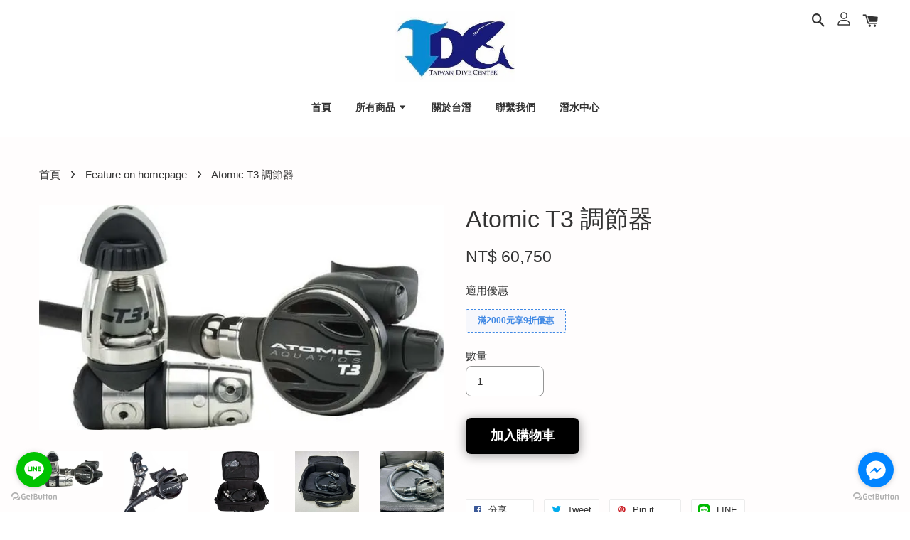

--- FILE ---
content_type: text/html; charset=UTF-8
request_url: https://www.twdive.com/collections/feature-on-homepage/products/atomic-t3-%E8%AA%BF%E7%AF%80%E5%99%A8
body_size: 35063
content:
<!doctype html>
<!--[if lt IE 7]><html class="no-js lt-ie9 lt-ie8 lt-ie7" lang="en"> <![endif]-->
<!--[if IE 7]><html class="no-js lt-ie9 lt-ie8" lang="en"> <![endif]-->
<!--[if IE 8]><html class="no-js lt-ie9" lang="en"> <![endif]-->
<!--[if IE 9 ]><html class="ie9 no-js"> <![endif]-->
<!--[if (gt IE 9)|!(IE)]><!--> <html class="no-js"> <!--<![endif]-->
<head>

  <!-- Basic page needs ================================================== -->
  <meta charset="utf-8">
  <meta http-equiv="X-UA-Compatible" content="IE=edge,chrome=1">

  
  <link rel="icon" href="https://cdn.store-assets.com/s/278573/f/3933077.jpeg" />
  

  <!-- Title and description ================================================== -->
  <title>
  Atomic T3 調節器 &ndash; 台灣潛水
  </title>

  
  <meta name="description" content="Atomic T3 T3重新賦予極致調節器的新定義，辜且不論其價格，它是目前您所能擁有最頂級的潛水調節器。 T3也是我們最新的招牌調節器，無人可及的性能與穩定性、令人驚豔的輕量化以及可靠的材質， 讓它成為潛水旅行的最佳選擇。即使前往不易取得服務的異國潛水地，您也能心無旁鶩地享受潛水。 3年/300次潛水的保養間隔，以及沒有任何附帶條件的終身保固不必受限於經常性的保養維修，盡情享受更多的潛水。我們不會用年度保養為藉口，來推卸終身保固的責任。 絕對輕巧的零件 新的一級頭軛鎖螺採極致的材料減量設計">
  

  <!-- Social meta ================================================== -->
  

  <meta property="og:type" content="product">
  <meta property="og:title" content="Atomic T3 調節器">
  <meta property="og:url" content="https://www.twdive.com/products/atomic-t3-調節器">
  
  <meta property="og:image" content="https://cdn.store-assets.com/s/278573/i/10869427.jpeg">
  <meta property="og:image:secure_url" content="https://cdn.store-assets.com/s/278573/i/10869427.jpeg">
  
  <meta property="og:image" content="https://cdn.store-assets.com/s/278573/i/10869428.jpeg">
  <meta property="og:image:secure_url" content="https://cdn.store-assets.com/s/278573/i/10869428.jpeg">
  
  <meta property="og:image" content="https://cdn.store-assets.com/s/278573/i/10869429.jpeg">
  <meta property="og:image:secure_url" content="https://cdn.store-assets.com/s/278573/i/10869429.jpeg">
  
  <meta property="og:price:amount" content="60750">
  <meta property="og:price:currency" content="TWD">


<meta property="og:description" content="Atomic T3 T3重新賦予極致調節器的新定義，辜且不論其價格，它是目前您所能擁有最頂級的潛水調節器。 T3也是我們最新的招牌調節器，無人可及的性能與穩定性、令人驚豔的輕量化以及可靠的材質， 讓它成為潛水旅行的最佳選擇。即使前往不易取得服務的異國潛水地，您也能心無旁鶩地享受潛水。 3年/300次潛水的保養間隔，以及沒有任何附帶條件的終身保固不必受限於經常性的保養維修，盡情享受更多的潛水。我們不會用年度保養為藉口，來推卸終身保固的責任。 絕對輕巧的零件 新的一級頭軛鎖螺採極致的材料減量設計">
<meta property="og:site_name" content="台灣潛水">



  <meta name="twitter:card" content="summary">




  <meta name="twitter:title" content="Atomic T3 調節器">
  <meta name="twitter:description" content="台灣公司貨購買ATOMIC 調節器，贈送一次免費年度保養Atomic T3T3重新賦予極致調節器的新定義，辜且不論其價格，它是目前您所能擁有最頂級的潛水調節器。
T3也是我們最新的招牌調節器，無人可及的性能與穩定性、令人驚豔的輕量化以及可靠的材質，
讓它成為潛水旅行的最佳選擇。即使前往不易取得服務的異國潛水地，您也能心無旁鶩地享受潛水。3年/300次潛水的保養間隔，以及沒有任何附帶條件的終身保固─">
  <meta name="twitter:image" content="">
  <meta name="twitter:image:width" content="480">
  <meta name="twitter:image:height" content="480">




  <!-- Helpers ================================================== -->
  <link rel="canonical" href="https://www.twdive.com/products/atomic-t3-調節器">
  <meta name="viewport" content="width=device-width, initial-scale=1.0, minimum-scale=1.0, maximum-scale=1.0, user-scalable=no">
  <meta name="theme-color" content="">

  <!-- CSS ================================================== -->
  <link href="https://store-themes.easystore.co/278573/themes/1608/assets/timber.css?t=1769014823" rel="stylesheet" type="text/css" media="screen" />
  <link href="https://store-themes.easystore.co/278573/themes/1608/assets/theme.css?t=1769014823" rel="stylesheet" type="text/css" media="screen" />

  




  <script src="//ajax.googleapis.com/ajax/libs/jquery/1.11.0/jquery.min.js" type="text/javascript" ></script>
  <!-- Header hook for plugins ================================================== -->
  
<!-- ScriptTags -->
<script>window.__st={'p': 'product', 'cid': ''};</script><script src='/assets/events.js'></script><script>(function(d,s,id){var js,fjs=d.getElementsByTagName(s)[0];if(d.getElementById(id))return;js=d.createElement(s);js.id=id;js.src='https://connect.facebook.net/zh_TW/sdk/xfbml.customerchat.js#xfbml=1&version=v6.0&autoLogAppEvents=1';fjs.parentNode.insertBefore(js,fjs);}(document,'script','facebook-jssdk'));</script><script>(function(){function asyncLoad(){var urls=['/assets/google_conversion.js?v=1635241233','/assets/traffic.js?v=1','https://apps.easystore.co/facebook-login/script.js?shop=chiyin520.easy.co','https://apps.easystore.co/mobile-messaging-share/script.js?shop=chiyin520.easy.co','https://apps.easystore.co/instagram-feed/script.js?shop=chiyin520.easy.co'];for(var i=0;i<urls.length;i++){var s=document.createElement('script');s.type='text/javascript';s.async=true;s.src=urls[i];var x=document.getElementsByTagName('script')[0];x.parentNode.insertBefore(s, x);}}window.attachEvent ? window.attachEvent('onload', asyncLoad) : window.addEventListener('load', asyncLoad, false);})();</script>
<!-- /ScriptTags -->


  
<!--[if lt IE 9]>
<script src="//cdnjs.cloudflare.com/ajax/libs/html5shiv/3.7.2/html5shiv.min.js" type="text/javascript" ></script>
<script src="https://store-themes.easystore.co/278573/themes/1608/assets/respond.min.js?t=1769014823" type="text/javascript" ></script>
<link href="https://store-themes.easystore.co/278573/themes/1608/assets/respond-proxy.html" id="respond-proxy" rel="respond-proxy" />
<link href="//www.twdive.com/search?q=cbafe14542ce916ea6d474d8ed0b227b" id="respond-redirect" rel="respond-redirect" />
<script src="//www.twdive.com/search?q=cbafe14542ce916ea6d474d8ed0b227b" type="text/javascript"></script>
<![endif]-->



  <script src="https://store-themes.easystore.co/278573/themes/1608/assets/modernizr.min.js?t=1769014823" type="text/javascript" ></script>

  
  
  <script>
  (function(i,s,o,g,r,a,m){i['GoogleAnalyticsObject']=r;i[r]=i[r]||function(){
  (i[r].q=i[r].q||[]).push(arguments)},i[r].l=1*new Date();a=s.createElement(o),
  m=s.getElementsByTagName(o)[0];a.async=1;a.src=g;m.parentNode.insertBefore(a,m)
  })(window,document,'script','https://www.google-analytics.com/analytics.js','ga');

  ga('create', '', 'auto','myTracker');
  ga('myTracker.send', 'pageview');

  </script>
  
<!-- Snippet:global/head: Instagram Feed -->
<link rel="stylesheet" href="https://apps.easystore.co/assets/css/instagram-feed/insta-feed-style.css?v3">
<!-- /Snippet -->

<!-- Snippet:global/head: Google Search Console -->
<meta name="google-site-verification" content="abc123">
<!-- /Snippet -->

<!-- Snippet:global/head: Site Verification -->
<meta name="google-site-verification" content="rzT2Vo4am-MYJlqIao_tttRXVzAUZLs_mEEtSyVM2OA" />
<!-- /Snippet -->

</head>

<body id="atomic-t3----------" class="template-product  has-sticky-btm-bar" >

  <ul id="MobileNav" class="mobile-nav large--hide">

  
  
  <li class="mobile-nav__link" aria-haspopup="true">
    
    <a href="/" >
      首頁
    </a>
    
  </li>
  
  
  <li class="mobile-nav__link" aria-haspopup="true">
    
    
    <a href="/collections/all" class="mobile-nav__parent-link">
      所有商品
    </a>
    <span class="mobile-nav__sublist-trigger">
      <span class="icon-fallback-text mobile-nav__sublist-expand">
  <span class="icon icon-plus" aria-hidden="true"></span>
  <span class="fallback-text">+</span>
</span>
<span class="icon-fallback-text mobile-nav__sublist-contract">
  <span class="icon icon-minus" aria-hidden="true"></span>
  <span class="fallback-text">-</span>
</span>

    </span>
    <ul class="mobile-nav__sublist">
      
      
      <li class="mobile-nav__sublist-link" aria-haspopup="true">
        
        
        <a href="/collections/潛水配件" class="mobile-nav__parent-link">
          潛水配件
        </a>
        <span class="mobile-nav__sublist-trigger"><span class="icon-fallback-text mobile-nav__sublist-expand">
  <span class="icon icon-plus" aria-hidden="true"></span>
  <span class="fallback-text">+</span>
</span>
<span class="icon-fallback-text mobile-nav__sublist-contract">
  <span class="icon icon-minus" aria-hidden="true"></span>
  <span class="fallback-text">-</span>
</span>
</span>
        <ul class="mobile-nav__sublist"> 
          
          
          <li class="mobile-nav__sublist-link" aria-haspopup="true">
            
            <a href="/collections/配重-配件" >
              配重/配件
            </a>
            
          </li>
          
          
          <li class="mobile-nav__sublist-link" aria-haspopup="true">
            
            <a href="/collections/扣具-寫字板" >
              扣具/寫字板
            </a>
            
          </li>
          
          
          <li class="mobile-nav__sublist-link" aria-haspopup="true">
            
            <a href="/collections/探棒搖鈴-寫字板" >
              探棒/搖鈴/蜂鳴器/衣架/防水盒
            </a>
            
          </li>
          
          
          <li class="mobile-nav__sublist-link" aria-haspopup="true">
            
            <a href="/collections/高低壓管-轉接頭" >
              高低壓管/轉接頭
            </a>
            
          </li>
          
          
          <li class="mobile-nav__sublist-link" aria-haspopup="true">
            
            <a href="/collections/浮力標-線軸-流勾" >
              浮力標/線軸/流勾
            </a>
            
          </li>
          
          
          <li class="mobile-nav__sublist-link" aria-haspopup="true">
            
            <a href="/collections/氣瓶-配件" >
              氣瓶/配件
            </a>
            
          </li>
          
          
          <li class="mobile-nav__sublist-link" aria-haspopup="true">
            
            <a href="/collections/潛水刀" >
              潛水刀
            </a>
            
          </li>
          
          
          <li class="mobile-nav__sublist-link" aria-haspopup="true">
            
            <a href="/collections/其他" >
              其他
            </a>
            
          </li>
          
        </ul>
        
      </li>
      
      
      <li class="mobile-nav__sublist-link" aria-haspopup="true">
        
        
        <a href="/collections/連身防寒衣" class="mobile-nav__parent-link">
          防寒防曬衣
        </a>
        <span class="mobile-nav__sublist-trigger"><span class="icon-fallback-text mobile-nav__sublist-expand">
  <span class="icon icon-plus" aria-hidden="true"></span>
  <span class="fallback-text">+</span>
</span>
<span class="icon-fallback-text mobile-nav__sublist-contract">
  <span class="icon icon-minus" aria-hidden="true"></span>
  <span class="fallback-text">-</span>
</span>
</span>
        <ul class="mobile-nav__sublist"> 
          
          
          <li class="mobile-nav__sublist-link" aria-haspopup="true">
            
            <a href="/collections/防風外套" >
              防風外套
            </a>
            
          </li>
          
          
          <li class="mobile-nav__sublist-link" aria-haspopup="true">
            
            <a href="/collections/毛巾衣" >
              毛巾衣
            </a>
            
          </li>
          
          
          <li class="mobile-nav__sublist-link" aria-haspopup="true">
            
            <a href="/collections/防曬衣" >
              防曬衣
            </a>
            
          </li>
          
          
          <li class="mobile-nav__sublist-link" aria-haspopup="true">
            
            <a href="/collections/背心" >
              背心
            </a>
            
          </li>
          
          
          <li class="mobile-nav__sublist-link" aria-haspopup="true">
            
            <a href="/collections/連身防寒衣-1" >
              連身防寒衣
            </a>
            
          </li>
          
          
          <li class="mobile-nav__sublist-link" aria-haspopup="true">
            
            <a href="/collections/兩件式防寒衣" >
              防寒上衣
            </a>
            
          </li>
          
          
          <li class="mobile-nav__sublist-link" aria-haspopup="true">
            
            <a href="/collections/防寒褲" >
              防寒褲
            </a>
            
          </li>
          
        </ul>
        
      </li>
      
      
      <li class="mobile-nav__sublist-link" aria-haspopup="true">
        
        
        <a href="/collections/自由潛水裝備" class="mobile-nav__parent-link">
          自由潛水裝備
        </a>
        <span class="mobile-nav__sublist-trigger"><span class="icon-fallback-text mobile-nav__sublist-expand">
  <span class="icon icon-plus" aria-hidden="true"></span>
  <span class="fallback-text">+</span>
</span>
<span class="icon-fallback-text mobile-nav__sublist-contract">
  <span class="icon icon-minus" aria-hidden="true"></span>
  <span class="fallback-text">-</span>
</span>
</span>
        <ul class="mobile-nav__sublist"> 
          
          
          <li class="mobile-nav__sublist-link" aria-haspopup="true">
            
            <a href="/collections/自潛面鏡" >
              自潛面鏡呼吸管
            </a>
            
          </li>
          
          
          <li class="mobile-nav__sublist-link" aria-haspopup="true">
            
            <a href="/collections/自潛長蛙" >
              自潛長蛙
            </a>
            
          </li>
          
          
          <li class="mobile-nav__sublist-link" aria-haspopup="true">
            
            <a href="/collections/leaderfins" >
              LEADERFINS
            </a>
            
          </li>
          
          
          <li class="mobile-nav__sublist-link" aria-haspopup="true">
            
            <a href="/collections/自潛防寒衣" >
              自潛防寒衣
            </a>
            
          </li>
          
          
          <li class="mobile-nav__sublist-link" aria-haspopup="true">
            
            <a href="/collections/自潛裝備袋" >
              自潛裝備袋
            </a>
            
          </li>
          
          
          <li class="mobile-nav__sublist-link" aria-haspopup="true">
            
            <a href="/collections/自潛浮球-配重-配件" >
              自潛浮球/配重/配件
            </a>
            
          </li>
          
        </ul>
        
      </li>
      
      
      <li class="mobile-nav__sublist-link" aria-haspopup="true">
        
        
        <a href="/collections/調節器-bcd-錶組" class="mobile-nav__parent-link">
          調節器/BCD/錶組
        </a>
        <span class="mobile-nav__sublist-trigger"><span class="icon-fallback-text mobile-nav__sublist-expand">
  <span class="icon icon-plus" aria-hidden="true"></span>
  <span class="fallback-text">+</span>
</span>
<span class="icon-fallback-text mobile-nav__sublist-contract">
  <span class="icon icon-minus" aria-hidden="true"></span>
  <span class="fallback-text">-</span>
</span>
</span>
        <ul class="mobile-nav__sublist"> 
          
          
          <li class="mobile-nav__sublist-link" aria-haspopup="true">
            
            <a href="/collections/套奘組合" >
              套奘組合
            </a>
            
          </li>
          
          
          <li class="mobile-nav__sublist-link" aria-haspopup="true">
            
            <a href="/collections/調節器" >
              調節器
            </a>
            
          </li>
          
          
          <li class="mobile-nav__sublist-link" aria-haspopup="true">
            
            <a href="/collections/bcd" >
              BCD
            </a>
            
          </li>
          
          
          <li class="mobile-nav__sublist-link" aria-haspopup="true">
            
            <a href="/collections/潛水錶組-電腦錶" >
              潛水錶組/電腦錶
            </a>
            
          </li>
          
        </ul>
        
      </li>
      
      
      <li class="mobile-nav__sublist-link" aria-haspopup="true">
        
        
        <a href="/collections/面鏡呼吸管" class="mobile-nav__parent-link">
          面鏡/呼吸管/蛙鞋
        </a>
        <span class="mobile-nav__sublist-trigger"><span class="icon-fallback-text mobile-nav__sublist-expand">
  <span class="icon icon-plus" aria-hidden="true"></span>
  <span class="fallback-text">+</span>
</span>
<span class="icon-fallback-text mobile-nav__sublist-contract">
  <span class="icon icon-minus" aria-hidden="true"></span>
  <span class="fallback-text">-</span>
</span>
</span>
        <ul class="mobile-nav__sublist"> 
          
          
          <li class="mobile-nav__sublist-link" aria-haspopup="true">
            
            <a href="/collections/面鏡" >
              面鏡
            </a>
            
          </li>
          
          
          <li class="mobile-nav__sublist-link" aria-haspopup="true">
            
            <a href="/collections/呼吸管" >
              呼吸管
            </a>
            
          </li>
          
          
          <li class="mobile-nav__sublist-link" aria-haspopup="true">
            
            <a href="/collections/蛙鞋" >
              蛙鞋
            </a>
            
          </li>
          
        </ul>
        
      </li>
      
      
      <li class="mobile-nav__sublist-link" aria-haspopup="true">
        
        
        <a href="/collections/套鞋蛙鞋" class="mobile-nav__parent-link">
          頭套/手套/套鞋
        </a>
        <span class="mobile-nav__sublist-trigger"><span class="icon-fallback-text mobile-nav__sublist-expand">
  <span class="icon icon-plus" aria-hidden="true"></span>
  <span class="fallback-text">+</span>
</span>
<span class="icon-fallback-text mobile-nav__sublist-contract">
  <span class="icon icon-minus" aria-hidden="true"></span>
  <span class="fallback-text">-</span>
</span>
</span>
        <ul class="mobile-nav__sublist"> 
          
          
          <li class="mobile-nav__sublist-link" aria-haspopup="true">
            
            <a href="/collections/頭套" >
              頭套/漁夫帽/衝浪帽
            </a>
            
          </li>
          
          
          <li class="mobile-nav__sublist-link" aria-haspopup="true">
            
            <a href="/collections/手套" >
              手套
            </a>
            
          </li>
          
          
          <li class="mobile-nav__sublist-link" aria-haspopup="true">
            
            <a href="/collections/套鞋" >
              套鞋/潛水襪
            </a>
            
          </li>
          
        </ul>
        
      </li>
      
      
      <li class="mobile-nav__sublist-link" aria-haspopup="true">
        
        
        <a href="/collections/戶外用品" class="mobile-nav__parent-link">
          野地日誌/馬蓋仙/720太陽眼鏡
        </a>
        <span class="mobile-nav__sublist-trigger"><span class="icon-fallback-text mobile-nav__sublist-expand">
  <span class="icon icon-plus" aria-hidden="true"></span>
  <span class="fallback-text">+</span>
</span>
<span class="icon-fallback-text mobile-nav__sublist-contract">
  <span class="icon icon-minus" aria-hidden="true"></span>
  <span class="fallback-text">-</span>
</span>
</span>
        <ul class="mobile-nav__sublist"> 
          
          
          <li class="mobile-nav__sublist-link" aria-haspopup="true">
            
            <a href="/collections/野地日誌" >
              野地日誌
            </a>
            
          </li>
          
          
          <li class="mobile-nav__sublist-link" aria-haspopup="true">
            
            <a href="/collections/馬蓋先" >
              馬蓋先
            </a>
            
          </li>
          
          
          <li class="mobile-nav__sublist-link" aria-haspopup="true">
            
            <a href="/collections/720太陽眼鏡" >
              720太陽眼鏡
            </a>
            
          </li>
          
        </ul>
        
      </li>
      
      
      <li class="mobile-nav__sublist-link" aria-haspopup="true">
        
        <a href="/collections/潛水裝備袋" >
          潛水裝備袋/防水袋
        </a>
        
      </li>
      
      
      <li class="mobile-nav__sublist-link" aria-haspopup="true">
        
        <a href="/collections/潛水攝影" >
          潛水手電筒/攝影燈/配件
        </a>
        
      </li>
      
      
      <li class="mobile-nav__sublist-link" aria-haspopup="true">
        
        <a href="/collections/lefeet-推進器" >
          LEFEET 推進器
        </a>
        
      </li>
      
    </ul>
    
  </li>
  
  
  <li class="mobile-nav__link" aria-haspopup="true">
    
    <a href="/pages/關於台潛" >
      關於台潛
    </a>
    
  </li>
  
  
  <li class="mobile-nav__link" aria-haspopup="true">
    
    <a href="https://www.twdive.com/pages/聯繫我們"  target="_blank" >
      聯繫我們
    </a>
    
  </li>
  
  
  <li class="mobile-nav__link" aria-haspopup="true">
    
    <a href="https://www.taiwan-dive.com"  target="_blank" >
      潛水中心
    </a>
    
  </li>
  

  

  
  
  
  <li class="mobile-nav__link">
    <a href="/account/login">登入</a>
  </li>
  
  <li class="mobile-nav__link">
    <a href="/account/register">註冊</a>
  </li>
  
  
  
  
  
    <li class="mobile-nav__link">
      






    </li>
  
  
  <li class="mobile-nav__link header-bar__search-wrapper">
    
    <div class="header-bar__module header-bar__search">
      
  <a class="popup-with-form medium-down--hide" href="#test-form">
    <span class="icon icon-search" aria-hidden="true"></span>
  </a>
  <form action="/search" method="get" class="header-bar__search-form clearfix large--hide" role="search">
    
    <button type="submit" class="btn icon-fallback-text header-bar__search-submit">
      <span class="icon icon-search" aria-hidden="true"></span>
      <span class="fallback-text">搜尋</span>
    </button>
    <input type="search" name="q" value="" aria-label="搜尋" class="header-bar__search-input" placeholder="搜尋" autocomplete="off">
    <div class="dropdown" id="searchDropdown"></div>
    <input type="hidden" name="search_history" id="search_history">
  </form>



<!-- form itself -->
<div id="test-form" class="white-popup-block mfp-hide popup-search">
  <div class="popup-search-content">
    <form action="/search" method="get" class="input-group search-bar" role="search">
      
      <input type="search" name="q" value="" placeholder="搜尋" class="input-group-field" aria-label="搜尋" placeholder="搜尋" autocomplete="off">
      <div class="dropdown" id="searchDropdown"></div>
      <input type="hidden" name="search_history" id="search_history">
      <span class="input-group-btn">
        <button type="submit" class="btn icon-fallback-text">
          <span class="icon icon-search" aria-hidden="true"></span>
          <span class="fallback-text">搜尋</span>
        </button>
      </span>
    </form>
  </div>
</div>

<script src="https://store-themes.easystore.co/278573/themes/1608/assets/magnific-popup.min.js?t=1769014823" type="text/javascript" ></script>
<script>
$(document).ready(function() {
	$('.popup-with-form').magnificPopup({
		type: 'inline',
		preloader: false,
		focus: '#name',
      	mainClass: 'popup-search-bg-wrapper',

		// When elemened is focused, some mobile browsers in some cases zoom in
		// It looks not nice, so we disable it:
		callbacks: {
			beforeOpen: function() {
				if($(window).width() < 700) {
					this.st.focus = false;
				} else {
					this.st.focus = '#name';
				}
			}
		}
	});
  	$('.popup-search-content').click(function(event) {
      	if($(event.target).attr('class') == "popup-search-content") {
          $.magnificPopup.close();
        }
    });
});
</script>


<script>
  var _search_history_listings = ""
  if(_search_history_listings != "") localStorage.setItem('searchHistory', JSON.stringify(_search_history_listings));

  function clearAll() {
    localStorage.removeItem('searchHistory');
  
    var customer = "";
    if(customer) {
      // Your logic to clear all data or call an endpoint
      fetch('/account/search_histories', {
          method: 'DELETE',
          headers: {
            "Content-Type": "application/json",
            "X-Requested-With": "XMLHttpRequest"
          },
          body: JSON.stringify({
            _token: "HbdBzrRn5vgIX9lWuW36c1wFfNzFAUEQRGlI9EgK"
          }),
      })
      .then(response => response.json())
    }
  }
  // End - store view history in local storage
  
  // search history dropdown  
  var searchInputs = document.querySelectorAll('input[type=search]');
  
  if(searchInputs.length > 0) {
    
    searchInputs.forEach((searchInput)=>{
    
      searchInput.addEventListener('focus', function() {
        var searchDropdown = searchInput.closest('form').querySelector('#searchDropdown');
        searchDropdown.innerHTML = ''; // Clear existing items
  
        // retrieve data from local storage
        var searchHistoryData = JSON.parse(localStorage.getItem('searchHistory')) || [];
  
        // Convert JSON to string
        var search_history_json = JSON.stringify(searchHistoryData);
  
        // Set the value of the hidden input
        searchInput.closest('form').querySelector("#search_history").value = search_history_json;
  
        // create dropdown items
        var clearAllItem = document.createElement('div');
        clearAllItem.className = 'dropdown-item clear-all';
        clearAllItem.textContent = 'Clear';
        clearAllItem.addEventListener('click', function() {
            clearAll();
            searchDropdown.style.display = 'none';
            searchInput.classList.remove('is-focus');
        });
        searchDropdown.appendChild(clearAllItem);
  
        // create dropdown items
        searchHistoryData.forEach(function(item) {
          var dropdownItem = document.createElement('div');
          dropdownItem.className = 'dropdown-item';
          dropdownItem.textContent = item.term;
          dropdownItem.addEventListener('click', function() {
            searchInput.value = item.term;
            searchDropdown.style.display = 'none';
          });
          searchDropdown.appendChild(dropdownItem);
        });
  
        if(searchHistoryData.length > 0){
          // display the dropdown
          searchInput.classList.add('is-focus');
          document.body.classList.add('search-input-focus');
          searchDropdown.style.display = 'block';
        }
      });
  
      searchInput.addEventListener("focusout", (event) => {
        var searchDropdown = searchInput.closest('form').querySelector('#searchDropdown');
        searchInput.classList.remove('is-focus');
        searchDropdown.classList.add('transparent');
        setTimeout(()=>{
          searchDropdown.style.display = 'none';
          searchDropdown.classList.remove('transparent');
          document.body.classList.remove('search-input-focus');
        }, 400);
      });
    })
  }
  // End - search history dropdown
</script>
    </div>
    
  </li>
  
  
</ul>
<div id="MobileNavOutside" class="mobile-nav-outside"></div>


<div id="PageContainer" class="page-container">
  
<!-- Snippet:global/body_start: Console Extension -->
<div id='es_console' style='display: none;'>278573</div>
<!-- /Snippet -->

  
    <style>
  .search-modal__form{
    position: relative;
  }
  
  .dropdown-wrapper {
    position: relative;
  }
  
  .dropdown-wrapper:hover .dropdown {
    display: block;
  }
  
  .header-icon-nav .dropdown {
    left: -80px;
  }
  
  .dropdown {
    display: none;
    position: absolute;
    top: 100%;
    left: 0px;
    width: 100%;
    padding: 8px;
    background-color: #fff;
    z-index: 1000;
    border-radius: 5px;
    border: 1px solid rgba(var(--color-foreground), 1);
    border-top: none;
    overflow-x: hidden;
    overflow-y: auto;
    max-height: 350px;
    min-width: 150px;
    box-shadow: 0 0 5px rgba(0,0,0,0.1);
  }
    
  .dropdown a{
    text-decoration: none;
    color: #000 !important;
  }
  
  .dropdown-item {
    padding: 0.4rem 2rem;
    cursor: pointer;
    line-height: 1.4;
    overflow: hidden;
    text-overflow: ellipsis;
    white-space: nowrap;
  }
  
  .dropdown-item:hover{
    background-color: #f3f3f3;
  }
  
  .search__input.is-focus{
    border-radius: 15px;
    border-bottom-left-radius: 0;
    border-bottom-right-radius: 0;
    border: 1px solid rgba(var(--color-foreground), 1);
    border-bottom: none;
    box-shadow: none;
  }
  
  .clear-all {
    text-align: right;
    padding: 0 2rem 0.2rem;
    line-height: 1;
    font-size: 70%;
    margin-bottom: -2px;
  }
  
  .clear-all:hover{
    background-color: #fff;
  }
  
  .referral-notification {
    position: absolute;
    top: 100%;
    right: -12px;
    background: white;
    border: 1px solid #e0e0e0;
    border-radius: 8px;
    box-shadow: 0 4px 12px rgba(0, 0, 0, 0.15);
    width: 280px;
    z-index: 1000;
    padding: 16px;
    margin-top: 8px;
    font-size: 14px;
    line-height: 1.4;
  }
  
  .referral-notification::before {
    content: '';
    position: absolute;
    top: -8px;
    right: 20px;
    width: 0;
    height: 0;
    border-left: 8px solid transparent;
    border-right: 8px solid transparent;
    border-bottom: 8px solid white;
  }
  
  .referral-notification::after {
    content: '';
    position: absolute;
    top: -9px;
    right: 20px;
    width: 0;
    height: 0;
    border-left: 8px solid transparent;
    border-right: 8px solid transparent;
    border-bottom: 8px solid #e0e0e0;
  }
  
  .referral-notification h4 {
    margin: 0 0 8px 0;
    color: #2196F3;
    font-size: 16px;
    font-weight: 600;
  }
  
  .referral-notification p {
    margin: 0 0 12px 0;
    color: #666;
  }
  
  .referral-notification .referral-code {
    background: #f5f5f5;
    padding: 8px;
    border-radius: 4px;
    font-family: monospace;
    font-size: 13px;
    text-align: center;
    margin: 8px 0;
    border: 1px solid #ddd;
  }
  
  .referral-notification .close-btn {
    position: absolute;
    top: 8px;
    right: 8px;
    background: none;
    border: none;
    font-size: 18px;
    color: #999;
    cursor: pointer;
    padding: 0;
    width: 20px;
    height: 20px;
    line-height: 1;
  }
  
  .referral-notification .close-btn:hover {
    color: #333;
  }
  
  .referral-notification .action-btn {
    background: #2196F3;
    color: white;
    border: none;
    padding: 8px 16px;
    border-radius: 4px;
    cursor: pointer;
    font-size: 12px;
    margin-right: 8px;
    margin-top: 8px;
  }
  
  .referral-notification .action-btn:hover {
    background: #1976D2;
  }
  
  .referral-notification .dismiss-btn {
    background: transparent;
    color: #666;
    border: 1px solid #ddd;
    padding: 8px 16px;
    border-radius: 4px;
    cursor: pointer;
    font-size: 12px;
    margin-top: 8px;
  }
  
  .referral-notification .dismiss-btn:hover {
    background: #f5f5f5;
  }
  .referral-modal__dialog {
    transform: translate(-50%, 0);
    transition: transform var(--duration-default) ease, visibility 0s;
    z-index: 10000;
    position: fixed;
    top: 20vh;
    left: 50%;
    width: 100%;
    max-width: 350px;
    box-shadow: 0 4px 12px rgba(0, 0, 0, 0.15);
    border-radius: 12px;
    background-color: #fff;
    color: #000;
    padding: 20px;
    text-align: center;
  }
  .modal-overlay.referral-modal-overlay {
    position: fixed;
    top: 0;
    left: 0;
    width: 100%;
    height: 100%;
    background-color: rgba(0, 0, 0, 0.7);
    z-index: 2001;
    display: block;
    opacity: 1;
    transition: opacity var(--duration-default) ease, visibility 0s;
  }
</style>

<header class="header-bar logo_top-center sticky-topbar">
  <div class="header-bg-wrapper">
    <div class="header-wrapper wrapper">
      <!--  Mobile hamburger  -->
      <div class="large--hide">
        <button type="button" class="mobile-nav-trigger" id="MobileNavTrigger">
          <span class="icon icon-hamburger" aria-hidden="true"></span>
        </button>
      </div>

      <div class="logo-header" role="banner">

              
                    <div class="h1 site-header__logo" itemscope itemtype="http://schema.org/Organization">
              
                    

                      
                          
                            <a href="/" class="logo-wrapper" itemprop="url">
                              <img src="https://cdn.store-assets.com/s/278573/f/3936058.jpeg" alt="台灣潛水" itemprop="logo">
                            </a>
                          
                      

                    
              
                </div>
              

      </div>

      <div class="header-nav-bar medium-down--hide">
          
<ul class="site-nav" id="AccessibleNav">
  
    
    
      <li >
        <a href="/"  class="site-nav__link">首頁</a>
      </li>
    
  
    
    
      
      <li class="site-nav--has-dropdown" aria-haspopup="true">
        <a href="/collections/all"  class="site-nav__link">
          所有商品
          <span class="icon-fallback-text">
            <span class="icon icon-arrow-down" aria-hidden="true"></span>
          </span>
        </a>
        <ul class="site-nav__dropdown">
          
            
            
              
              <li class="site-nav--has-dropdown">
                <a href="/collections/潛水配件"  class="site-nav__link">
                  潛水配件
                  <span class="icon-fallback-text">
                    <span class="icon icon-arrow-right" aria-hidden="true"></span>
                  </span>
                </a>
                <ul class="site-nav__dropdown">
                  
                    
                    
                      <li >
                        <a href="/collections/配重-配件"  class="site-nav__link">配重/配件</a>
                      </li>
                    
                  
                    
                    
                      <li >
                        <a href="/collections/扣具-寫字板"  class="site-nav__link">扣具/寫字板</a>
                      </li>
                    
                  
                    
                    
                      <li >
                        <a href="/collections/探棒搖鈴-寫字板"  class="site-nav__link">探棒/搖鈴/蜂鳴器/衣架/防水盒</a>
                      </li>
                    
                  
                    
                    
                      <li >
                        <a href="/collections/高低壓管-轉接頭"  class="site-nav__link">高低壓管/轉接頭</a>
                      </li>
                    
                  
                    
                    
                      <li >
                        <a href="/collections/浮力標-線軸-流勾"  class="site-nav__link">浮力標/線軸/流勾</a>
                      </li>
                    
                  
                    
                    
                      <li >
                        <a href="/collections/氣瓶-配件"  class="site-nav__link">氣瓶/配件</a>
                      </li>
                    
                  
                    
                    
                      <li >
                        <a href="/collections/潛水刀"  class="site-nav__link">潛水刀</a>
                      </li>
                    
                  
                    
                    
                      <li >
                        <a href="/collections/其他"  class="site-nav__link">其他</a>
                      </li>
                    
                  
                </ul>
              </li>
            
          
            
            
              
              <li class="site-nav--has-dropdown">
                <a href="/collections/連身防寒衣"  class="site-nav__link">
                  防寒防曬衣
                  <span class="icon-fallback-text">
                    <span class="icon icon-arrow-right" aria-hidden="true"></span>
                  </span>
                </a>
                <ul class="site-nav__dropdown">
                  
                    
                    
                      <li >
                        <a href="/collections/防風外套"  class="site-nav__link">防風外套</a>
                      </li>
                    
                  
                    
                    
                      <li >
                        <a href="/collections/毛巾衣"  class="site-nav__link">毛巾衣</a>
                      </li>
                    
                  
                    
                    
                      <li >
                        <a href="/collections/防曬衣"  class="site-nav__link">防曬衣</a>
                      </li>
                    
                  
                    
                    
                      <li >
                        <a href="/collections/背心"  class="site-nav__link">背心</a>
                      </li>
                    
                  
                    
                    
                      <li >
                        <a href="/collections/連身防寒衣-1"  class="site-nav__link">連身防寒衣</a>
                      </li>
                    
                  
                    
                    
                      <li >
                        <a href="/collections/兩件式防寒衣"  class="site-nav__link">防寒上衣</a>
                      </li>
                    
                  
                    
                    
                      <li >
                        <a href="/collections/防寒褲"  class="site-nav__link">防寒褲</a>
                      </li>
                    
                  
                </ul>
              </li>
            
          
            
            
              
              <li class="site-nav--has-dropdown">
                <a href="/collections/自由潛水裝備"  class="site-nav__link">
                  自由潛水裝備
                  <span class="icon-fallback-text">
                    <span class="icon icon-arrow-right" aria-hidden="true"></span>
                  </span>
                </a>
                <ul class="site-nav__dropdown">
                  
                    
                    
                      <li >
                        <a href="/collections/自潛面鏡"  class="site-nav__link">自潛面鏡呼吸管</a>
                      </li>
                    
                  
                    
                    
                      <li >
                        <a href="/collections/自潛長蛙"  class="site-nav__link">自潛長蛙</a>
                      </li>
                    
                  
                    
                    
                      <li >
                        <a href="/collections/leaderfins"  class="site-nav__link">LEADERFINS</a>
                      </li>
                    
                  
                    
                    
                      <li >
                        <a href="/collections/自潛防寒衣"  class="site-nav__link">自潛防寒衣</a>
                      </li>
                    
                  
                    
                    
                      <li >
                        <a href="/collections/自潛裝備袋"  class="site-nav__link">自潛裝備袋</a>
                      </li>
                    
                  
                    
                    
                      <li >
                        <a href="/collections/自潛浮球-配重-配件"  class="site-nav__link">自潛浮球/配重/配件</a>
                      </li>
                    
                  
                </ul>
              </li>
            
          
            
            
              
              <li class="site-nav--has-dropdown">
                <a href="/collections/調節器-bcd-錶組"  class="site-nav__link">
                  調節器/BCD/錶組
                  <span class="icon-fallback-text">
                    <span class="icon icon-arrow-right" aria-hidden="true"></span>
                  </span>
                </a>
                <ul class="site-nav__dropdown">
                  
                    
                    
                      <li >
                        <a href="/collections/套奘組合"  class="site-nav__link">套奘組合</a>
                      </li>
                    
                  
                    
                    
                      <li >
                        <a href="/collections/調節器"  class="site-nav__link">調節器</a>
                      </li>
                    
                  
                    
                    
                      <li >
                        <a href="/collections/bcd"  class="site-nav__link">BCD</a>
                      </li>
                    
                  
                    
                    
                      <li >
                        <a href="/collections/潛水錶組-電腦錶"  class="site-nav__link">潛水錶組/電腦錶</a>
                      </li>
                    
                  
                </ul>
              </li>
            
          
            
            
              
              <li class="site-nav--has-dropdown">
                <a href="/collections/面鏡呼吸管"  class="site-nav__link">
                  面鏡/呼吸管/蛙鞋
                  <span class="icon-fallback-text">
                    <span class="icon icon-arrow-right" aria-hidden="true"></span>
                  </span>
                </a>
                <ul class="site-nav__dropdown">
                  
                    
                    
                      <li >
                        <a href="/collections/面鏡"  class="site-nav__link">面鏡</a>
                      </li>
                    
                  
                    
                    
                      <li >
                        <a href="/collections/呼吸管"  class="site-nav__link">呼吸管</a>
                      </li>
                    
                  
                    
                    
                      <li >
                        <a href="/collections/蛙鞋"  class="site-nav__link">蛙鞋</a>
                      </li>
                    
                  
                </ul>
              </li>
            
          
            
            
              
              <li class="site-nav--has-dropdown">
                <a href="/collections/套鞋蛙鞋"  class="site-nav__link">
                  頭套/手套/套鞋
                  <span class="icon-fallback-text">
                    <span class="icon icon-arrow-right" aria-hidden="true"></span>
                  </span>
                </a>
                <ul class="site-nav__dropdown">
                  
                    
                    
                      <li >
                        <a href="/collections/頭套"  class="site-nav__link">頭套/漁夫帽/衝浪帽</a>
                      </li>
                    
                  
                    
                    
                      <li >
                        <a href="/collections/手套"  class="site-nav__link">手套</a>
                      </li>
                    
                  
                    
                    
                      <li >
                        <a href="/collections/套鞋"  class="site-nav__link">套鞋/潛水襪</a>
                      </li>
                    
                  
                </ul>
              </li>
            
          
            
            
              
              <li class="site-nav--has-dropdown">
                <a href="/collections/戶外用品"  class="site-nav__link">
                  野地日誌/馬蓋仙/720太陽眼鏡
                  <span class="icon-fallback-text">
                    <span class="icon icon-arrow-right" aria-hidden="true"></span>
                  </span>
                </a>
                <ul class="site-nav__dropdown">
                  
                    
                    
                      <li >
                        <a href="/collections/野地日誌"  class="site-nav__link">野地日誌</a>
                      </li>
                    
                  
                    
                    
                      <li >
                        <a href="/collections/馬蓋先"  class="site-nav__link">馬蓋先</a>
                      </li>
                    
                  
                    
                    
                      <li >
                        <a href="/collections/720太陽眼鏡"  class="site-nav__link">720太陽眼鏡</a>
                      </li>
                    
                  
                </ul>
              </li>
            
          
            
            
              <li >
                <a href="/collections/潛水裝備袋"  class="site-nav__link">潛水裝備袋/防水袋</a>
              </li>
            
          
            
            
              <li >
                <a href="/collections/潛水攝影"  class="site-nav__link">潛水手電筒/攝影燈/配件</a>
              </li>
            
          
            
            
              <li >
                <a href="/collections/lefeet-推進器"  class="site-nav__link">LEFEET 推進器</a>
              </li>
            
          
        </ul>
      </li>
    
  
    
    
      <li >
        <a href="/pages/關於台潛"  class="site-nav__link">關於台潛</a>
      </li>
    
  
    
    
      <li >
        <a href="https://www.twdive.com/pages/聯繫我們"  target="_blank"  class="site-nav__link">聯繫我們</a>
      </li>
    
  
    
    
      <li >
        <a href="https://www.taiwan-dive.com"  target="_blank"  class="site-nav__link">潛水中心</a>
      </li>
    
  
  
  
      
        
          
        
          
        
      
  
  
  
</ul>

      </div>

      <div class="desktop-header-nav medium-down--hide">


        <div class="header-subnav">
          








          <div class="header-icon-nav">

                

                


                
                  
                    <div class="header-bar__module">
                      
  <a class="popup-with-form medium-down--hide" href="#test-form">
    <span class="icon icon-search" aria-hidden="true"></span>
  </a>
  <form action="/search" method="get" class="header-bar__search-form clearfix large--hide" role="search">
    
    <button type="submit" class="btn icon-fallback-text header-bar__search-submit">
      <span class="icon icon-search" aria-hidden="true"></span>
      <span class="fallback-text">搜尋</span>
    </button>
    <input type="search" name="q" value="" aria-label="搜尋" class="header-bar__search-input" placeholder="搜尋" autocomplete="off">
    <div class="dropdown" id="searchDropdown"></div>
    <input type="hidden" name="search_history" id="search_history">
  </form>



<!-- form itself -->
<div id="test-form" class="white-popup-block mfp-hide popup-search">
  <div class="popup-search-content">
    <form action="/search" method="get" class="input-group search-bar" role="search">
      
      <input type="search" name="q" value="" placeholder="搜尋" class="input-group-field" aria-label="搜尋" placeholder="搜尋" autocomplete="off">
      <div class="dropdown" id="searchDropdown"></div>
      <input type="hidden" name="search_history" id="search_history">
      <span class="input-group-btn">
        <button type="submit" class="btn icon-fallback-text">
          <span class="icon icon-search" aria-hidden="true"></span>
          <span class="fallback-text">搜尋</span>
        </button>
      </span>
    </form>
  </div>
</div>

<script src="https://store-themes.easystore.co/278573/themes/1608/assets/magnific-popup.min.js?t=1769014823" type="text/javascript" ></script>
<script>
$(document).ready(function() {
	$('.popup-with-form').magnificPopup({
		type: 'inline',
		preloader: false,
		focus: '#name',
      	mainClass: 'popup-search-bg-wrapper',

		// When elemened is focused, some mobile browsers in some cases zoom in
		// It looks not nice, so we disable it:
		callbacks: {
			beforeOpen: function() {
				if($(window).width() < 700) {
					this.st.focus = false;
				} else {
					this.st.focus = '#name';
				}
			}
		}
	});
  	$('.popup-search-content').click(function(event) {
      	if($(event.target).attr('class') == "popup-search-content") {
          $.magnificPopup.close();
        }
    });
});
</script>


<script>
  var _search_history_listings = ""
  if(_search_history_listings != "") localStorage.setItem('searchHistory', JSON.stringify(_search_history_listings));

  function clearAll() {
    localStorage.removeItem('searchHistory');
  
    var customer = "";
    if(customer) {
      // Your logic to clear all data or call an endpoint
      fetch('/account/search_histories', {
          method: 'DELETE',
          headers: {
            "Content-Type": "application/json",
            "X-Requested-With": "XMLHttpRequest"
          },
          body: JSON.stringify({
            _token: "HbdBzrRn5vgIX9lWuW36c1wFfNzFAUEQRGlI9EgK"
          }),
      })
      .then(response => response.json())
    }
  }
  // End - store view history in local storage
  
  // search history dropdown  
  var searchInputs = document.querySelectorAll('input[type=search]');
  
  if(searchInputs.length > 0) {
    
    searchInputs.forEach((searchInput)=>{
    
      searchInput.addEventListener('focus', function() {
        var searchDropdown = searchInput.closest('form').querySelector('#searchDropdown');
        searchDropdown.innerHTML = ''; // Clear existing items
  
        // retrieve data from local storage
        var searchHistoryData = JSON.parse(localStorage.getItem('searchHistory')) || [];
  
        // Convert JSON to string
        var search_history_json = JSON.stringify(searchHistoryData);
  
        // Set the value of the hidden input
        searchInput.closest('form').querySelector("#search_history").value = search_history_json;
  
        // create dropdown items
        var clearAllItem = document.createElement('div');
        clearAllItem.className = 'dropdown-item clear-all';
        clearAllItem.textContent = 'Clear';
        clearAllItem.addEventListener('click', function() {
            clearAll();
            searchDropdown.style.display = 'none';
            searchInput.classList.remove('is-focus');
        });
        searchDropdown.appendChild(clearAllItem);
  
        // create dropdown items
        searchHistoryData.forEach(function(item) {
          var dropdownItem = document.createElement('div');
          dropdownItem.className = 'dropdown-item';
          dropdownItem.textContent = item.term;
          dropdownItem.addEventListener('click', function() {
            searchInput.value = item.term;
            searchDropdown.style.display = 'none';
          });
          searchDropdown.appendChild(dropdownItem);
        });
  
        if(searchHistoryData.length > 0){
          // display the dropdown
          searchInput.classList.add('is-focus');
          document.body.classList.add('search-input-focus');
          searchDropdown.style.display = 'block';
        }
      });
  
      searchInput.addEventListener("focusout", (event) => {
        var searchDropdown = searchInput.closest('form').querySelector('#searchDropdown');
        searchInput.classList.remove('is-focus');
        searchDropdown.classList.add('transparent');
        setTimeout(()=>{
          searchDropdown.style.display = 'none';
          searchDropdown.classList.remove('transparent');
          document.body.classList.remove('search-input-focus');
        }, 400);
      });
    })
  }
  // End - search history dropdown
</script>
                    </div>
                  
                




                
                  <div class="header-bar__module dropdown-wrapper">
                    
                      <a href="/account/login">



    <svg class="svg-icon" id="Layer_1" data-name="Layer 1" xmlns="http://www.w3.org/2000/svg" viewBox="0 0 100 100"><title>icon-profile</title><path d="M50,51.8A24.4,24.4,0,1,0,25.6,27.4,24.43,24.43,0,0,0,50,51.8ZM50,10A17.4,17.4,0,1,1,32.6,27.4,17.43,17.43,0,0,1,50,10Z"/><path d="M62.66,57.66H37.34a30.54,30.54,0,0,0-30.5,30.5V93.5a3.5,3.5,0,0,0,3.5,3.5H89.66a3.5,3.5,0,0,0,3.5-3.5V88.16A30.54,30.54,0,0,0,62.66,57.66ZM86.16,90H13.84V88.16a23.53,23.53,0,0,1,23.5-23.5H62.66a23.53,23.53,0,0,1,23.5,23.5Z"/></svg>

  
</a>

                      <!-- Referral Notification Popup for Desktop -->
                      <div id="referralNotification" class="referral-notification" style="display: none;">
                        <button class="close-btn" onclick="dismissReferralNotification()">&times;</button>
                        <div style="text-align: center; margin-bottom: 16px;">
                          <div style="width: 100px; height: 100px; margin: 0 auto;">
                            <img src="https://resources.easystore.co/storefront/icons/channels/vector_referral_program.svg">
                          </div>
                        </div>
                        <p id="referralSignupMessage" style="text-align: center; font-size: 14px; color: #666; margin: 0 0 20px 0;">
                          您的好友送您   回饋金！立即註冊領取。
                        </p>
                        <div style="text-align: center;">
                          <button class="btn" onclick="goToSignupPage()" style="width: 100%; color: #fff;">
                            註冊
                          </button>
                        </div>
                      </div>
                    
                  </div>
                

                <div class="header-bar__module cart-page-link-wrapper">
                  <span class="header-bar__sep" aria-hidden="true"></span>
                  <a class="CartDrawerTrigger cart-page-link">
                    <span class="icon icon-cart header-bar__cart-icon" aria-hidden="true"></span>
                    <span class="cart-count header-bar__cart-count hidden-count">0</span>
                  </a>
                </div>


                
                  
                


          </div>
        </div>



      </div>



      <!--  Mobile cart  -->
      <div class="large--hide">
        <a class="CartDrawerTrigger cart-page-link mobile-cart-page-link">
          <span class="icon icon-cart header-bar__cart-icon" aria-hidden="true"></span>
          <span class="cart-count  hidden-count">0</span>
        </a>
      </div>

    </div>
  </div>
</header>






    
    <main class="wrapper main-content" role="main">
      <div class="grid">
          <div class="grid__item">
            
  
            
<div itemscope itemtype="http://schema.org/Product">

  <meta itemprop="url" content="https://www.twdive.com/products/atomic-t3-調節器">
  <meta itemprop="image" content="https://cdn.store-assets.com/s/278573/i/10869427.jpeg">

  <div class="section-header section-header--breadcrumb">
    
<nav class="breadcrumb" role="navigation" aria-label="breadcrumbs">
  <a href="/" title="返回到首頁">首頁</a>

  

    
      <span aria-hidden="true" class="breadcrumb__sep">&rsaquo;</span>
      
        
        <a href="/collections/feature-on-homepage">Feature on homepage</a>
      
    
    <span aria-hidden="true" class="breadcrumb__sep">&rsaquo;</span>
    <span>Atomic T3 調節器</span>

  
</nav>


  </div>

  <div class="product-single">
    <div class="grid product-single__hero">
      <div class="grid__item large--one-half">

        
          <div class="product-single__photos " id="ProductPhoto">
            
            <img src="https://cdn.store-assets.com/s/278573/i/10869427.jpeg" alt="729ef145-64ed-4379-9b91-a6c9725035c1.jpg" id="ProductPhotoImg" data-image-type="Images" data-image-id="10869427" class="product-zoomable mfp-Images">
          </div>

          

            <ul class="product-single__thumbnails grid-uniform" id="ProductThumbs">
              
                <li class="grid__item large--one-fifth medium-down--one-quarter ">
                  <a data-image-id="10869427" data-image-type="Images" href="https://cdn.store-assets.com/s/278573/i/10869427.jpeg" class="product-single__thumbnail product-zoomable mfp-Images">
                    <img src="https://cdn.store-assets.com/s/278573/i/10869427.jpeg" alt="729ef145-64ed-4379-9b91-a6c9725035c1.jpg">
                  </a>
                </li>
              
                <li class="grid__item large--one-fifth medium-down--one-quarter ">
                  <a data-image-id="10869428" data-image-type="Images" href="https://cdn.store-assets.com/s/278573/i/10869428.jpeg" class="product-single__thumbnail product-zoomable mfp-Images">
                    <img src="https://cdn.store-assets.com/s/278573/i/10869428.jpeg" alt="1419d0dd-d07c-4b63-87fd-42efe71b6411.jpg">
                  </a>
                </li>
              
                <li class="grid__item large--one-fifth medium-down--one-quarter ">
                  <a data-image-id="10869429" data-image-type="Images" href="https://cdn.store-assets.com/s/278573/i/10869429.jpeg" class="product-single__thumbnail product-zoomable mfp-Images">
                    <img src="https://cdn.store-assets.com/s/278573/i/10869429.jpeg" alt="bcbec34a-0efc-4b76-b127-35b62e9df418.jpg">
                  </a>
                </li>
              
                <li class="grid__item large--one-fifth medium-down--one-quarter ">
                  <a data-image-id="45832370" data-image-type="Images" href="https://cdn.store-assets.com/s/278573/i/45832370.jpg" class="product-single__thumbnail product-zoomable mfp-Images">
                    <img src="https://cdn.store-assets.com/s/278573/i/45832370.jpg" alt="調節器錶組_220803.jpg">
                  </a>
                </li>
              
                <li class="grid__item large--one-fifth medium-down--one-quarter ">
                  <a data-image-id="45832371" data-image-type="Images" href="https://cdn.store-assets.com/s/278573/i/45832371.jpg" class="product-single__thumbnail product-zoomable mfp-Images">
                    <img src="https://cdn.store-assets.com/s/278573/i/45832371.jpg" alt="調節器錶組_220803_0.jpg">
                  </a>
                </li>
              
                <li class="grid__item large--one-fifth medium-down--one-quarter ">
                  <a data-image-id="45832372" data-image-type="Images" href="https://cdn.store-assets.com/s/278573/i/45832372.jpg" class="product-single__thumbnail product-zoomable mfp-Images">
                    <img src="https://cdn.store-assets.com/s/278573/i/45832372.jpg" alt="調節器錶組_220803_1.jpg">
                  </a>
                </li>
              
              
            </ul>

          

        

        
        <ul class="gallery hidden">
          
            
            
              <li data-image-id="10869427" class="gallery__item" data-mfp-src="https://cdn.store-assets.com/s/278573/i/10869427.jpeg">
              </li>
            

          
            
            
              <li data-image-id="10869428" class="gallery__item" data-mfp-src="https://cdn.store-assets.com/s/278573/i/10869428.jpeg">
              </li>
            

          
            
            
              <li data-image-id="10869429" class="gallery__item" data-mfp-src="https://cdn.store-assets.com/s/278573/i/10869429.jpeg">
              </li>
            

          
            
            
              <li data-image-id="45832370" class="gallery__item" data-mfp-src="https://cdn.store-assets.com/s/278573/i/45832370.jpg">
              </li>
            

          
            
            
              <li data-image-id="45832371" class="gallery__item" data-mfp-src="https://cdn.store-assets.com/s/278573/i/45832371.jpg">
              </li>
            

          
            
            
              <li data-image-id="45832372" class="gallery__item" data-mfp-src="https://cdn.store-assets.com/s/278573/i/45832372.jpg">
              </li>
            

          
          
        </ul>
        

        
      </div>
      <div class="product_option-detail grid__item large--one-half">
        
        <h1 itemprop="name">Atomic T3 調節器</h1>

        <div itemprop="offers" itemscope itemtype="http://schema.org/Offer">
          

          <meta itemprop="priceCurrency" content="TWD">
          <link itemprop="availability" href="https://schema.org/InStock">

          <div class="product-single__prices">
            <span id="ProductPrice" class="product-single__price" itemprop="price" content="60750">
              <span class=money data-ori-price='60,750.00'>NT$ 60,750.00 </span>
            </span>

            <s style="display: none;" id="ComparePrice" class="product-single__sale-price" data-expires="">
              <span class=money data-ori-price='60,750.00'>NT$ 60,750.00 </span>
            </s>
          </div>

          <form action="/cart/add" method="post" enctype="multipart/form-data" data-addtocart='{"id":2658692,"name":"Atomic T3 調節器","sku":"","price":60750.0,"quantity":1,"variant":"Default Title","category":"調節器\u0026quot;Feature on homepage","brands":""}' id="AddToCartForm">
            <input type="hidden" name="_token" value="HbdBzrRn5vgIX9lWuW36c1wFfNzFAUEQRGlI9EgK">

            <style>
.sf_promo-promo-label, #sf_promo-view-more-tag, .sf_promo-label-unclickable:hover {
    color: #4089e4
}
</style>
<div class="sf_promo-tag-wrapper">
    <div id="sf_promo-tag-label"></div>
    <div class="sf_promo-tag-container">
        <div id="sf_promo-tag"></div>
        <a id="sf_promo-view-more-tag" class="sf_promo-promo-label hide" onclick="getPromotionList(true)">瀏覽更多</a>
    </div>
</div>

            
            <select name="id" id="productSelect" class="product-single__variants">
              
                

                  <option  selected="selected"  data-sku="" value="12810719">Default Title - <span class=money data-ori-price='6,075,000.00'>NT$ 6,075,000.00 </span></option>

                
              
            </select>

            

            <div class="product-single__quantity">
              <label for="Quantity">數量</label>
              <input type="number" id="Quantity" name="quantity" value="1" min="1" class="quantity-selector">
            </div>

            

            <button type="submit" name="add" id="AddToCart" class="btn">
              <span id="AddToCartText">加入購物車</span>
            </button>
            
            
            
              <div id="floating_action-bar" class="floating-action-bar large--hide">
                <div class="floating-action-bar-wrapper">
                  <button type="submit" id="MobileAddToCart" name="add" class="btn" data-float-btn="1">
                    <span id="AddToCartText" class="AddToCartTexts">加入購物車</span>
                  </button>
                </div>
              </div>
            
            
          </form>

          
            <hr class="hr--clear hr--small">
            
  
  





<div class="social-sharing is-clean" data-permalink="https://www.twdive.com/products/atomic-t3-調節器">

  
    <a target="_blank" href="//www.facebook.com/sharer.php?u=https://www.twdive.com/products/atomic-t3-調節器" class="share-facebook">
      <span class="icon icon-facebook"></span>
      <span class="share-title">分享</span>
      
        <span class="share-count">0</span>
      
    </a>
  

  
    <a target="_blank" href="//twitter.com/share?text=Atomic T3 調節器&amp;url=https://www.twdive.com/products/atomic-t3-調節器" class="share-twitter">
      <span class="icon icon-twitter"></span>
      <span class="share-title">Tweet</span>
    </a>
  

  

    
      <a target="_blank" href="//pinterest.com/pin/create/button/?url=https://www.twdive.com/products/atomic-t3-調節器&amp;media=&amp;description=Atomic T3 調節器" class="share-pinterest">
        <span class="icon icon-pinterest"></span>
        <span class="share-title">Pin it</span>
        
          <span class="share-count">0</span>
        
      </a>
    

    

  
  
  
    <a target="_blank" href="//social-plugins.line.me/lineit/share?url=https://www.twdive.com/products/atomic-t3-調節器" class="share-line">
      <span class="icon icon-line">
        



    <svg xmlns="http://www.w3.org/2000/svg" class="line-icon-svg social-icon-svg" viewBox="0 0 1024 1024">
        <title>icon-line</title>
        <path d="M837.58,237.47c-15.8-26.86-38.14-46.42-66.73-58.78A128.73,128.73,0,0,0,734,168.78c-4.2-.47-8.42-.74-12.62-1.15a26.81,26.81,0,0,1-2.93-.63H306.1a21,21,0,0,1-3.19.65A141,141,0,0,0,193.7,227.18a136.92,136.92,0,0,0-24.4,60.54c-.5,3.45-.7,6.94-1.18,10.39a21.46,21.46,0,0,1-1.12,3.58V719.55a23.91,23.91,0,0,1,1.1,4.45,132.12,132.12,0,0,0,14.49,54.45c20.58,39.69,52.66,64.84,96.28,75.07a118.63,118.63,0,0,0,21.81,2.91,24.16,24.16,0,0,1,3.22.57H720.66a27.33,27.33,0,0,1,3.21-.57c39.53-2.53,72.32-18.87,98.47-48.43a136.51,136.51,0,0,0,32-65.32c1-4.85,1.26-9.82,1.91-14.73a24.25,24.25,0,0,1,.72-2.88V301.69a15.08,15.08,0,0,1-.69-2.9C855.25,276.76,848.7,256.38,837.58,237.47ZM753.76,544.74a189.6,189.6,0,0,1-23.32,42.11,208.16,208.16,0,0,1-32.15,34.76c-12.76,11.12-25.31,22.48-38.38,33.23-35.07,28.83-71.7,55.51-110.67,78.87-11.12,6.67-22.46,13-34.55,17.76a84.7,84.7,0,0,1-12.35,3.8c-7.29,1.65-11.22-1.26-11.62-8.72a53.45,53.45,0,0,1,.91-10.68c1-6.62,2.39-13.19,3.34-19.83a39.31,39.31,0,0,0-.35-14.26,19.77,19.77,0,0,0-11.3-14.11c-4.23-2-8.76-2.63-13.32-3.21a290.39,290.39,0,0,1-46-9.72c-31.07-9.18-59.84-23-85.77-42.53-26.73-20.1-48.32-44.61-63-74.85a170.66,170.66,0,0,1-17.05-78.18,163.09,163.09,0,0,1,10.07-52c9.7-26.44,25-49.27,44.73-69.19,21.9-22.09,47.44-38.86,75.76-51.51a289.28,289.28,0,0,1,59.46-19.08,260.46,260.46,0,0,1,31.59-4.72c5.31-.44,10.62-.92,15.94-1.22s10.65-.38,16-.56a339.27,339.27,0,0,1,36.88,2.27,290.8,290.8,0,0,1,77.23,19.51c31.72,12.85,60.21,30.74,84.43,55.11,18.57,18.67,33.22,40,43,64.52a172,172,0,0,1,12.08,63.78A164.42,164.42,0,0,1,753.76,544.74Z" fill="#999"/><path d="M569.52,425.37c-6,1.41-9.73,6.4-9.81,12.73-.08,5.62,0,11.23,0,16.84q0,18.63,0,37.26c0,.91.35,2-.72,2.89-.65-.81-1.25-1.5-1.79-2.22L537.86,467c-9.12-12.25-18.3-24.45-27.31-36.77-5.3-7.26-17.63-7.11-22.37.83a14.49,14.49,0,0,0-1.94,7.63q0,47.9,0,95.77c0,.55,0,1.11,0,1.66A13,13,0,0,0,492,546.28a13.78,13.78,0,0,0,8.7,2,12.25,12.25,0,0,0,10.14-5.75A13.27,13.27,0,0,0,513,535q0-26.91,0-53.82v-4a6,6,0,0,1,3,2.76q23,31.39,45.93,62.82c3.87,5.34,9.24,6.5,14.87,5.26a12.45,12.45,0,0,0,9.68-12.22c-.12-8.73,0-17.47,0-26.21,0-23.83-.07-47.66,0-71.49C586.46,430.63,580.05,422.88,569.52,425.37Z" fill="#999"/><path d="M634.92,451.78q15.18,0,30.35,0c1.28,0,2.57,0,3.86-.11a11.71,11.71,0,0,0,7.64-3.38c4.29-4.21,5-9.34,3.15-14.75s-6.18-8-11.81-8.46c-.91-.08-1.83,0-2.75,0h-45.8c-.83,0-1.66,0-2.48,0-6.18.33-11,4-12.41,9.55a23.69,23.69,0,0,0-.41,5.47q0,46.62,0,93.24c0,1.2,0,2.4.07,3.59a12.1,12.1,0,0,0,6.14,9.88,14.75,14.75,0,0,0,7.94,1.92q24,.06,48,0a22,22,0,0,0,5.69-.84c4.58-1.28,9.06-6.21,8.69-13.24-.3-5.93-4-10.89-9.7-12.24a20.57,20.57,0,0,0-4.65-.36c-10.48,0-21,0-31.45,0-1.25,0-2.49-.19-3.65-.28-.6-3.33-.48-19.09.17-21.34,1-.05,2.08-.15,3.16-.15,10.94,0,21.89-.12,32.83,0,7.09.1,15.12-5.73,13-16.47a12.57,12.57,0,0,0-12.66-10.21c-11-.05-22.07,0-33.1,0h-3.35c-.63-3.48-.52-19.31.12-21.54C632.58,451.93,633.75,451.78,634.92,451.78Z" fill="#999"/><path d="M414.9,521.65c-10.76,0-21.52,0-32.29,0h-3.84v-4.26c0-26.3,0-52.61,0-78.92a13.36,13.36,0,0,0-26.72-.65q.1,48.72,0,97.42a13,13,0,0,0,13,13.11c16.83-.14,33.67,0,50.5-.06a13.53,13.53,0,0,0,3.54-.38c10.55-2.9,11.23-14.46,7.49-20.26C423.89,523.39,419.8,521.66,414.9,521.65Z" fill="#999"/><path d="M466.59,436.12a18.43,18.43,0,0,0-2.09-5.59c-2.75-4.22-6.9-5.79-11.87-5.59a12.74,12.74,0,0,0-11.93,9.37,20.25,20.25,0,0,0-.41,4.93q0,23.6,0,47.19t0,47.47a19.84,19.84,0,0,0,.54,5.45c1.7,6,6.6,9.1,13.56,8.94a12.4,12.4,0,0,0,12.32-11.73c.07-1.1.06-2.21.06-3.31q0-46.5,0-93A17.09,17.09,0,0,0,466.59,436.12Z" fill="#999"/>
    </svg>

  

      </span>
      <span class="share-title">LINE</span>
    </a>
  

</div>

          
          <hr class="hr--clear hr--small">
        </div>

        
      </div>
      <div class="grid__item">
        <link href="/assets/css/promotion.css?v2.94" rel="stylesheet" type="text/css" media="screen" />
 <style>
.sf_promo-ribbon{
  color: #4089e4;
  background-color: #4089e4
}
.sf_promo-ribbon-text,
.sf_promo-ribbon-text span{
  color: #fff;
  color: #fff;
}

</style>


  <div id="promotion-section" class="sf_promo-container">
    <div id="sf_promo-container" >
    </div>
    <div class="text-center">
      <button id="get-more-promotion" class="btn btn--secondary hide" onclick="getPromotionList(true)">瀏覽更多</button>
    </div>
  </div>
  <div class="text-center">
    <button id="view-more-promotion" class="btn btn--secondary hide" onclick="expandPromoSection()">瀏覽更多</button>
  </div>


<script>var shop_money_format = "<span class=money data-ori-price='{{amount}}'>NT$ {{amount}} </span>";</script>
<script src="/assets/js/promotion/promotion.js?v1.11" type="text/javascript"></script>

<script>

  var param = {limit:5, page:1};

  function getPromotionList(load_more){

    var element = document.getElementById("sf_promo-container"),
        promo_section = document.getElementById("promotion-section"),
        promo_btn = document.getElementById("get-more-promotion"),
        view_more_btn = document.getElementById("view-more-promotion"),
        view_more_tag_btn = document.getElementById("sf_promo-view-more-tag"),
        page_value = parseInt(param.page);

    if(load_more) {
      view_more_tag_btn.classList.add("sf_promo-is-loading");
      promo_btn.classList.add("btn--loading");
    }

    $.ajax({
      type: "GET",
      data: param,
      dataType: 'json',
      url: "/products/atomic-t3-調節器/promotions",
      success: function(response){

        document.getElementById("sf_promo-container").innerHTML += response.html;


        var promotion_tag_html = "";
        var promotion_tag_label_html = "";

        var total_addon_discount = 0;

        if(response.data.total_promotions > 0){
          promotion_tag_label_html += `<div style="display:block;"><label>適用優惠</label></div>`;

          for (let promotion of response.data.promotions) {
            var label_class = "sf_promo-label-unclickable",
                svg_icon = "";
            if(promotion.promotion_applies_to == "add_on_item" && (promotion.is_free_gift == false || promotion.prerequisite_subtotal_range == null)) { 
              total_addon_discount += 1;
              label_class = "sf_promo-label-clickable";
              svg_icon = `<svg class="sf_promo-svg-icon" xmlns="http://www.w3.org/2000/svg" class="icon icon-tabler icon-tabler-chevron-right" viewBox="0 0 24 24" stroke-width="2.8" stroke="currentColor" fill="none" stroke-linecap="round" stroke-linejoin="round">
                            <path stroke="none" d="M0 0h24v24H0z" fill="none"/>
                            <polyline points="9 6 15 12 9 18" />
                          </svg>`;
            }
            promotion_tag_html +=
            ` <a onclick="promoScrollToView('${promotion.id}')" class="sf_promo-promo-label ${label_class}">
                <b class="sf_promo-tag-label-title">${promotion.title.replace('&', '&amp;').replace('>','&gt;').replace('<','&lt;').replace('/','&sol;').replace('“', '&quot;').replace("'","&#39;") }</b>${svg_icon}
              </a>
            `;
          }
        }

        if(total_addon_discount > 1 && !load_more){
          promo_section.classList.add('sf_promo-container-height-opacity','sf_promo-container-white-gradient')
          view_more_btn.classList.remove("hide");
        }else{
          promo_section.classList.remove('sf_promo-container-height-opacity','sf_promo-container-white-gradient')
          view_more_btn.classList.add("hide");
        }

        if(response.data.page_count > param.page) {
          view_more_tag_btn.classList.remove("hide");
          promo_btn.classList.remove("hide");
        }else{
          view_more_tag_btn.classList.add("hide");
          promo_btn.classList.add("hide");
        }

        document.getElementById("sf_promo-tag-label").innerHTML = promotion_tag_label_html;
        document.getElementById("sf_promo-tag").innerHTML += promotion_tag_html;

        view_more_tag_btn.classList.remove("sf_promo-is-loading");
        promo_btn.classList.remove("btn--loading");


        promoVariantDetailInitial()

        page_value = isNaN(page_value) ? 0 : page_value;
        page_value++;

        param.page = page_value;
      },
      error: function(xhr){

      }
    });
  }

  var is_show_product_page = "1"

  if(is_show_product_page){
    getPromotionList();
  }
</script>

        <div class="product-description rte" itemprop="description">
          <link href='/assets/css/froala_style.min.css' rel='stylesheet' type='text/css'/><div class='fr-view'><h1><strong><span style="font-size: 24px; color: rgb(226, 80, 65);">台灣公司貨<br>購買ATOMIC 調節器，贈送一次免費年度保養</span></strong></h1><h1>Atomic T3</h1><p>T3重新賦予極致調節器的新定義，辜且不論其價格，它是目前您所能擁有最頂級的潛水調節器。</p><p>T3也是我們最新的招牌調節器，無人可及的性能與穩定性、令人驚豔的輕量化以及可靠的材質，</p><p>讓它成為潛水旅行的最佳選擇。即使前往不易取得服務的異國潛水地，您也能心無旁鶩地享受潛水。</p><ul><li><p><strong>3年/300次潛水的保養間隔，以及沒有任何附帶條件的終身保固─</strong>不必受限於經常性的保養維修，盡情享受更多的潛水。我們不會用年度保養為藉口，來推卸終身保固的責任。</p></li><li><p><strong>絕對輕巧的零件</strong>─ 新的一級頭軛鎖螺採極致的材料減量設計，所有二級頭內部零件皆經過優化，造就T3成為全世界最輕的調節器。</p></li><li><p>一、二級頭負責運作的金屬零件，皆由實心鈦棒精密加工製造而成。</p></li><li><p>專利登錄的&quot;舒適&quot;鈦合金萬向接頭，外層為黑色真空電鍍。</p></li><li><p>超高流量的二級頭機殼設計以及特殊的呼吸連桿構造，不論任何深度 ─ 即使超越了界限，也不必擔心，呼吸一律輕鬆愉快。</p></li><li><p>配備真空電鍍保護的金屬前蓋、輕量的調整旋鈕以及自動氣流控制(AFC)。</p></li><li><p>原廠環境密封的一級頭，可確保將沙塵、雜質等污染源隔絕在外 。</p></li><li><p>配備Atomic獨家設計&quot;噴射氣流高壓座&quot;以及超大流量一級頭。</p></li><li><p>旅行專用的精緻保護袋 。</p></li><li><p>出廠隨即可用高達40%的高氧氣體 。</p></li><li><p>Atomic專利&quot;省墊型進氣口&quot;，大幅延展低壓座使用夀命 。</p></li><li>專利自動氣流控制(AFC)，可隨水深自動調整供氣量 。</li></ul><table border="0" cellpadding="0" cellspacing="0" width="100%"><tbody><tr><td valign="top" width="429"><strong>一級頭:</strong><ul><li>一級頭主體以實心鈦棒精密加工，達成輕量化與永不腐蝕的特色</li><li>Atomic噴射氣流高流量活塞設計</li><li>原廠施作防凍一級頭密封，亦可隔絕污染源</li><li>T3可於一般空氣與高氧(最高40%)之間交換使用</li><li>一級頭配備2個高壓孔以及5個位於旋轉端的中壓孔</li></ul></td><td width="7"><br></td><td valign="top" width="425"><strong>二級頭:</strong><ul><li>Atomic專利&quot;省墊型&quot;鈦合金進氣口</li><li>Atomic專利自動氣流控制裝置(AFC)</li><li>軟質材料包覆的快速調整鈕，得以迅速調整以因應特殊狀況</li><li>經黑色真空電鍍處理的鈦合金&quot;舒適&quot;萬向接頭是T3的標準配備</li><li>高流量一級頭機殼與特殊的連桿設計，不管到了哪個深度，皆能輕鬆供氣</li><li>雙料二級頭前蓋，整片都能按壓排水</li><li>雙料矽膠材質舒適咬嘴，不易斷裂的咬合處</li><li>金屬材質前蓋壓環</li><li>豪華型旅行保護袋</li><li>3年/300次潛水保養間隔</li><li>金屬零件終身保固─無附加條件亦不需提供年度保養証明</li><li>一/二級頭總重:1.7磅(794克Yoke型)</li></ul></td></tr><tr><td valign="top"><br></td><td><br></td></tr></tbody></table></div>
        </div>       
        
      </div>
    </div>
  </div>

  
    <div id="recommend-products-content">
</div>
<script>
  $(function() {
    console.log("Product recommendation enabled.");
    $.ajax({
      url: "/products/atomic-t3-調節器/recommend",
      type: 'GET',
      dataType: "json",
      success: function(res){
        if(res.status == "success"){
          console.log("Success");
          $('#recommend-products-content').html(res.html);
          theme.cache.$productGridImages = $('body').find('.grid-link__image--product');
          theme.equalHeights();

          var allCookies = document.cookie.split(";");
          var cookies = {};
          for (var i=0; i<allCookies.length; i++){
            var pair = allCookies[i].split("=");
            cookies[(pair[0]+'').trim()] = unescape(pair[1]);
          }
          var shopCurrency = 'TWD';
          var selectedCurrency = cookies['currency'] != undefined ? cookies['currency'] : 'TWD';
          Currency.convertAll(shopCurrency, selectedCurrency);
        }
        else{
          console.log("Not Success");
        }
      },
      fail: function(){
        console.log("Failed");
      }
    });
  });
</script>


  

</div>

<script src="/assets/option_selection.js" type="text/javascript" ></script>
<script>
  $(document).ready(function(){
     // Hide the add to cart button when price less than 0
    var money = $("#ProductPrice").find(".money").text();
    var price = Number(money.replace(/[^0-9\.]+/g,""));
    var d = $("[data-addtocart]").data("addtocart");
    var app_currency = $( "[name='currencies'] option:selected" ).val();
    d.currency = app_currency;

    if(price <= 0){
      $("#AddToCart").hide();
      $(".product-single__quantity").hide();
    } 

    view_cart = "查看購物車";
    continue_shopping = "繼續購物";

    $("#Quantity").change(function(){
      var d = $("[data-addtocart]").data("addtocart");
      var new_val = $(this).val();  
      var app_currency = $( "[name='currencies'] option:selected" ).val();

      d.currency = app_currency; 
      d.quantity = new_val;
      $("[data-addtocart]").data("addtocart",d);
    });

    $("body").on("change",".single-option-selector",function(){

      var money = $("#ProductPrice").find(".money").text();
      var price = Number(money.replace(/[^0-9\.]+/g,""));
      var app_currency = $( "[name='currencies'] option:selected" ).val();
      var v = "";
      $(".single-option-selector option:selected").each(function( index ) {
        v += ","+ $(this).text();
      });

      d.variant = v.substring(1);
      d.price = price;
      d.currency = app_currency;    

      if(price <= 0){
        $("#AddToCart").hide();
        $("#floating_action-bar").hide();
        $(".product-single__quantity").hide();    
      }else{
        $("#AddToCart").show();  
        $("#floating_action-bar").show();  
        $(".product-single__quantity").show();  
        $("[data-addtocart]").data("addtocart",d);
      }

    });

    // retrieve & store view history in local storage
    var productViewHistoryData = [];
    var storedProductViewHistory = localStorage.getItem('productViewHistory');

    if(storedProductViewHistory !== null) {
    	productViewHistoryData = JSON.parse(storedProductViewHistory);
    }

    if(productViewHistoryData.length > 0) {
      var currentViewedProduct = {"product_id":2658692,"viewed_at":"2026-01-22T08:46:21.201+08:00"}
      var currentViewedAt = new Date(currentViewedProduct.viewed_at);
      var matchProductID = false;
    
      productViewHistoryData.forEach(data => {
        // Check if product_id is similar
        if (data.product_id == currentViewedProduct.product_id) {
          var previousViewedAt = new Date(data.viewed_at);
          if (currentViewedAt > previousViewedAt) {
            data.viewed_at = currentViewedProduct.viewed_at;
          }
          matchProductID = true;
        }
      });
    
      // sort "viewed_at" desc
      productViewHistoryData.sort((a, b) => {
        var viewedAt1 = new Date(a.viewed_at);
        var viewedAt2 = new Date(b.viewed_at);
        return viewedAt2 - viewedAt1;
      });
    	
      if (!matchProductID) {
        productViewHistoryData.unshift(currentViewedProduct);
      }
    }
    else {
    	productViewHistoryData.push({"product_id":2658692,"viewed_at":"2026-01-22T08:46:21.201+08:00"});
    }
    
    productViewHistoryData = JSON.stringify(productViewHistoryData);
    localStorage.setItem('productViewHistory', productViewHistoryData);
  
    // End - retrieve & store view history in local storage
  });

EasyStore.money_format = "<span class=money data-ori-price='{{amount}}'>NT$ {{amount}} </span>";
var selectCallback = function(variant, selector) {
  timber.productPage({
    money_format: "<span class=money data-ori-price='{{amount}}'>NT$ {{amount}} </span>",
    variant: variant,
    selector: selector,
    translations: {
      add_to_cart : "加入購物車",
      sold_out : "<span style='font-size:14px;'>售完</span>",
      unavailable : "暫無供應"
    }
  });
};

jQuery(function($) {
  new EasyStore.OptionSelectors('productSelect', {
    product: {"id":2658692,"handle":"atomic-t3-\u8abf\u7bc0\u5668","name":"Atomic T3 \u8abf\u7bc0\u5668","title":"Atomic T3 \u8abf\u7bc0\u5668","url":"\/products\/atomic-t3-\u8abf\u7bc0\u5668","price":60750,"price_min":"60750.0","price_max":"60750.0","price_varies":false,"compare_at_price":60750,"compare_at_price_min":"60750.0","compare_at_price_max":"60750.0","compare_at_price_varies":false,"available":true,"options_with_values":[],"options_by_name":[],"options":["Title"],"has_only_default_variant":true,"sole_variant_id":12810719,"variants":[{"id":12810719,"title":"Default Title","sku":null,"taxable":false,"barcode":null,"available":true,"inventory_quantity":95,"featured_image":{"id":10869427,"alt":"729ef145-64ed-4379-9b91-a6c9725035c1.jpg","img_url":"https:\/\/cdn.store-assets.com\/s\/278573\/i\/10869427.jpeg","src":"https:\/\/cdn.store-assets.com\/s\/278573\/i\/10869427.jpeg","height":333,"width":600,"position":1,"type":"Images"},"price":6075000,"compare_at_price":6075000,"is_enabled":true,"options":["Default Title"],"option1":"Default Title","option2":null,"option3":null,"points":null}],"selected_variant":{"id":12810719,"title":"Default Title","sku":null,"taxable":false,"barcode":null,"available":true,"inventory_quantity":95,"featured_image":{"id":10869427,"alt":"729ef145-64ed-4379-9b91-a6c9725035c1.jpg","img_url":"https:\/\/cdn.store-assets.com\/s\/278573\/i\/10869427.jpeg","src":"https:\/\/cdn.store-assets.com\/s\/278573\/i\/10869427.jpeg","height":333,"width":600,"position":1,"type":"Images"},"price":6075000,"compare_at_price":6075000,"is_enabled":true,"options":["Default Title"],"option1":"Default Title","option2":null,"option3":null,"points":null},"first_available_variant":{"id":12810719,"title":"Default Title","sku":null,"taxable":false,"barcode":null,"available":true,"inventory_quantity":95,"featured_image":{"id":10869427,"alt":"729ef145-64ed-4379-9b91-a6c9725035c1.jpg","img_url":"https:\/\/cdn.store-assets.com\/s\/278573\/i\/10869427.jpeg","src":"https:\/\/cdn.store-assets.com\/s\/278573\/i\/10869427.jpeg","height":333,"width":600,"position":1,"type":"Images"},"price":6075000,"compare_at_price":6075000,"is_enabled":true,"options":["Default Title"],"option1":"Default Title","option2":null,"option3":null,"points":null},"selected_or_first_available_variant":{"id":12810719,"title":"Default Title","sku":null,"taxable":false,"barcode":null,"available":true,"inventory_quantity":95,"featured_image":{"id":10869427,"alt":"729ef145-64ed-4379-9b91-a6c9725035c1.jpg","img_url":"https:\/\/cdn.store-assets.com\/s\/278573\/i\/10869427.jpeg","src":"https:\/\/cdn.store-assets.com\/s\/278573\/i\/10869427.jpeg","height":333,"width":600,"position":1,"type":"Images"},"price":6075000,"compare_at_price":6075000,"is_enabled":true,"options":["Default Title"],"option1":"Default Title","option2":null,"option3":null,"points":null},"img_url":"https:\/\/cdn.store-assets.com\/s\/278573\/i\/10869427.jpeg","featured_image":{"id":10869427,"alt":"729ef145-64ed-4379-9b91-a6c9725035c1.jpg","img_url":"https:\/\/cdn.store-assets.com\/s\/278573\/i\/10869427.jpeg","src":"https:\/\/cdn.store-assets.com\/s\/278573\/i\/10869427.jpeg","height":333,"width":600,"position":1,"type":"Images"},"secondary_image":{"id":10869428,"alt":"1419d0dd-d07c-4b63-87fd-42efe71b6411.jpg","img_url":"https:\/\/cdn.store-assets.com\/s\/278573\/i\/10869428.jpeg","src":"https:\/\/cdn.store-assets.com\/s\/278573\/i\/10869428.jpeg","height":699,"width":592,"position":2,"type":"Images"},"images":[{"id":10869427,"alt":"729ef145-64ed-4379-9b91-a6c9725035c1.jpg","img_url":"https:\/\/cdn.store-assets.com\/s\/278573\/i\/10869427.jpeg","src":"https:\/\/cdn.store-assets.com\/s\/278573\/i\/10869427.jpeg","height":333,"width":600,"position":1,"type":"Images"},{"id":10869428,"alt":"1419d0dd-d07c-4b63-87fd-42efe71b6411.jpg","img_url":"https:\/\/cdn.store-assets.com\/s\/278573\/i\/10869428.jpeg","src":"https:\/\/cdn.store-assets.com\/s\/278573\/i\/10869428.jpeg","height":699,"width":592,"position":2,"type":"Images"},{"id":10869429,"alt":"bcbec34a-0efc-4b76-b127-35b62e9df418.jpg","img_url":"https:\/\/cdn.store-assets.com\/s\/278573\/i\/10869429.jpeg","src":"https:\/\/cdn.store-assets.com\/s\/278573\/i\/10869429.jpeg","height":700,"width":700,"position":3,"type":"Images"},{"id":45832370,"alt":"\u8abf\u7bc0\u5668\u9336\u7d44_220803.jpg","img_url":"https:\/\/cdn.store-assets.com\/s\/278573\/i\/45832370.jpg","src":"https:\/\/cdn.store-assets.com\/s\/278573\/i\/45832370.jpg","height":1280,"width":1280,"position":4,"type":"Images"},{"id":45832371,"alt":"\u8abf\u7bc0\u5668\u9336\u7d44_220803_0.jpg","img_url":"https:\/\/cdn.store-assets.com\/s\/278573\/i\/45832371.jpg","src":"https:\/\/cdn.store-assets.com\/s\/278573\/i\/45832371.jpg","height":1280,"width":1280,"position":5,"type":"Images"},{"id":45832372,"alt":"\u8abf\u7bc0\u5668\u9336\u7d44_220803_1.jpg","img_url":"https:\/\/cdn.store-assets.com\/s\/278573\/i\/45832372.jpg","src":"https:\/\/cdn.store-assets.com\/s\/278573\/i\/45832372.jpg","height":1280,"width":1280,"position":6,"type":"Images"}],"media":[{"id":10869427,"alt":"729ef145-64ed-4379-9b91-a6c9725035c1.jpg","img_url":"https:\/\/cdn.store-assets.com\/s\/278573\/i\/10869427.jpeg","src":"https:\/\/cdn.store-assets.com\/s\/278573\/i\/10869427.jpeg","height":333,"width":600,"position":1,"type":"Images"},{"id":10869428,"alt":"1419d0dd-d07c-4b63-87fd-42efe71b6411.jpg","img_url":"https:\/\/cdn.store-assets.com\/s\/278573\/i\/10869428.jpeg","src":"https:\/\/cdn.store-assets.com\/s\/278573\/i\/10869428.jpeg","height":699,"width":592,"position":2,"type":"Images"},{"id":10869429,"alt":"bcbec34a-0efc-4b76-b127-35b62e9df418.jpg","img_url":"https:\/\/cdn.store-assets.com\/s\/278573\/i\/10869429.jpeg","src":"https:\/\/cdn.store-assets.com\/s\/278573\/i\/10869429.jpeg","height":700,"width":700,"position":3,"type":"Images"},{"id":45832370,"alt":"\u8abf\u7bc0\u5668\u9336\u7d44_220803.jpg","img_url":"https:\/\/cdn.store-assets.com\/s\/278573\/i\/45832370.jpg","src":"https:\/\/cdn.store-assets.com\/s\/278573\/i\/45832370.jpg","height":1280,"width":1280,"position":4,"type":"Images"},{"id":45832371,"alt":"\u8abf\u7bc0\u5668\u9336\u7d44_220803_0.jpg","img_url":"https:\/\/cdn.store-assets.com\/s\/278573\/i\/45832371.jpg","src":"https:\/\/cdn.store-assets.com\/s\/278573\/i\/45832371.jpg","height":1280,"width":1280,"position":5,"type":"Images"},{"id":45832372,"alt":"\u8abf\u7bc0\u5668\u9336\u7d44_220803_1.jpg","img_url":"https:\/\/cdn.store-assets.com\/s\/278573\/i\/45832372.jpg","src":"https:\/\/cdn.store-assets.com\/s\/278573\/i\/45832372.jpg","height":1280,"width":1280,"position":6,"type":"Images"}],"featured_media":{"id":10869427,"alt":"729ef145-64ed-4379-9b91-a6c9725035c1.jpg","img_url":"https:\/\/cdn.store-assets.com\/s\/278573\/i\/10869427.jpeg","src":"https:\/\/cdn.store-assets.com\/s\/278573\/i\/10869427.jpeg","height":333,"width":600,"position":1,"type":"Images"},"metafields":[],"expires":null,"published_at":"2023-02-28T16:25:00.000+08:00","created_at":"2019-07-28T15:11:44.000+08:00","is_wishlisted":null,"content":"<link href='\/assets\/css\/froala_style.min.css' rel='stylesheet' type='text\/css'\/><div class='fr-view'><h1><strong><span style=\"font-size: 24px; color: rgb(226, 80, 65);\">\u53f0\u7063\u516c\u53f8\u8ca8<br>\u8cfc\u8cb7ATOMIC \u8abf\u7bc0\u5668\uff0c\u8d08\u9001\u4e00\u6b21\u514d\u8cbb\u5e74\u5ea6\u4fdd\u990a<\/span><\/strong><\/h1><h1>Atomic T3<\/h1><p>T3\u91cd\u65b0\u8ce6\u4e88\u6975\u81f4\u8abf\u7bc0\u5668\u7684\u65b0\u5b9a\u7fa9\uff0c\u8f9c\u4e14\u4e0d\u8ad6\u5176\u50f9\u683c\uff0c\u5b83\u662f\u76ee\u524d\u60a8\u6240\u80fd\u64c1\u6709\u6700\u9802\u7d1a\u7684\u6f5b\u6c34\u8abf\u7bc0\u5668\u3002<\/p><p>T3\u4e5f\u662f\u6211\u5011\u6700\u65b0\u7684\u62db\u724c\u8abf\u7bc0\u5668\uff0c\u7121\u4eba\u53ef\u53ca\u7684\u6027\u80fd\u8207\u7a69\u5b9a\u6027\u3001\u4ee4\u4eba\u9a5a\u8c54\u7684\u8f15\u91cf\u5316\u4ee5\u53ca\u53ef\u9760\u7684\u6750\u8cea\uff0c<\/p><p>\u8b93\u5b83\u6210\u70ba\u6f5b\u6c34\u65c5\u884c\u7684\u6700\u4f73\u9078\u64c7\u3002\u5373\u4f7f\u524d\u5f80\u4e0d\u6613\u53d6\u5f97\u670d\u52d9\u7684\u7570\u570b\u6f5b\u6c34\u5730\uff0c\u60a8\u4e5f\u80fd\u5fc3\u7121\u65c1\u9da9\u5730\u4eab\u53d7\u6f5b\u6c34\u3002<\/p><ul><li><p><strong>3\u5e74\/300\u6b21\u6f5b\u6c34\u7684\u4fdd\u990a\u9593\u9694\uff0c\u4ee5\u53ca\u6c92\u6709\u4efb\u4f55\u9644\u5e36\u689d\u4ef6\u7684\u7d42\u8eab\u4fdd\u56fa\u2500<\/strong>\u4e0d\u5fc5\u53d7\u9650\u65bc\u7d93\u5e38\u6027\u7684\u4fdd\u990a\u7dad\u4fee\uff0c\u76e1\u60c5\u4eab\u53d7\u66f4\u591a\u7684\u6f5b\u6c34\u3002\u6211\u5011\u4e0d\u6703\u7528\u5e74\u5ea6\u4fdd\u990a\u70ba\u85c9\u53e3\uff0c\u4f86\u63a8\u5378\u7d42\u8eab\u4fdd\u56fa\u7684\u8cac\u4efb\u3002<\/p><\/li><li><p><strong>\u7d55\u5c0d\u8f15\u5de7\u7684\u96f6\u4ef6<\/strong>\u2500 \u65b0\u7684\u4e00\u7d1a\u982d\u8edb\u9396\u87ba\u63a1\u6975\u81f4\u7684\u6750\u6599\u6e1b\u91cf\u8a2d\u8a08\uff0c\u6240\u6709\u4e8c\u7d1a\u982d\u5167\u90e8\u96f6\u4ef6\u7686\u7d93\u904e\u512a\u5316\uff0c\u9020\u5c31T3\u6210\u70ba\u5168\u4e16\u754c\u6700\u8f15\u7684\u8abf\u7bc0\u5668\u3002<\/p><\/li><li><p>\u4e00\u3001\u4e8c\u7d1a\u982d\u8ca0\u8cac\u904b\u4f5c\u7684\u91d1\u5c6c\u96f6\u4ef6\uff0c\u7686\u7531\u5be6\u5fc3\u9226\u68d2\u7cbe\u5bc6\u52a0\u5de5\u88fd\u9020\u800c\u6210\u3002<\/p><\/li><li><p>\u5c08\u5229\u767b\u9304\u7684&quot;\u8212\u9069&quot;\u9226\u5408\u91d1\u842c\u5411\u63a5\u982d\uff0c\u5916\u5c64\u70ba\u9ed1\u8272\u771f\u7a7a\u96fb\u934d\u3002<\/p><\/li><li><p>\u8d85\u9ad8\u6d41\u91cf\u7684\u4e8c\u7d1a\u982d\u6a5f\u6bbc\u8a2d\u8a08\u4ee5\u53ca\u7279\u6b8a\u7684\u547c\u5438\u9023\u687f\u69cb\u9020\uff0c\u4e0d\u8ad6\u4efb\u4f55\u6df1\u5ea6 \u2500 \u5373\u4f7f\u8d85\u8d8a\u4e86\u754c\u9650\uff0c\u4e5f\u4e0d\u5fc5\u64d4\u5fc3\uff0c\u547c\u5438\u4e00\u5f8b\u8f15\u9b06\u6109\u5feb\u3002<\/p><\/li><li><p>\u914d\u5099\u771f\u7a7a\u96fb\u934d\u4fdd\u8b77\u7684\u91d1\u5c6c\u524d\u84cb\u3001\u8f15\u91cf\u7684\u8abf\u6574\u65cb\u9215\u4ee5\u53ca\u81ea\u52d5\u6c23\u6d41\u63a7\u5236(AFC)\u3002<\/p><\/li><li><p>\u539f\u5ee0\u74b0\u5883\u5bc6\u5c01\u7684\u4e00\u7d1a\u982d\uff0c\u53ef\u78ba\u4fdd\u5c07\u6c99\u5875\u3001\u96dc\u8cea\u7b49\u6c61\u67d3\u6e90\u9694\u7d55\u5728\u5916 \u3002<\/p><\/li><li><p>\u914d\u5099Atomic\u7368\u5bb6\u8a2d\u8a08&quot;\u5674\u5c04\u6c23\u6d41\u9ad8\u58d3\u5ea7&quot;\u4ee5\u53ca\u8d85\u5927\u6d41\u91cf\u4e00\u7d1a\u982d\u3002<\/p><\/li><li><p>\u65c5\u884c\u5c08\u7528\u7684\u7cbe\u7dfb\u4fdd\u8b77\u888b \u3002<\/p><\/li><li><p>\u51fa\u5ee0\u96a8\u5373\u53ef\u7528\u9ad8\u905440%\u7684\u9ad8\u6c27\u6c23\u9ad4 \u3002<\/p><\/li><li><p>Atomic\u5c08\u5229&quot;\u7701\u588a\u578b\u9032\u6c23\u53e3&quot;\uff0c\u5927\u5e45\u5ef6\u5c55\u4f4e\u58d3\u5ea7\u4f7f\u7528\u5900\u547d \u3002<\/p><\/li><li>\u5c08\u5229\u81ea\u52d5\u6c23\u6d41\u63a7\u5236(AFC)\uff0c\u53ef\u96a8\u6c34\u6df1\u81ea\u52d5\u8abf\u6574\u4f9b\u6c23\u91cf \u3002<\/li><\/ul><table border=\"0\" cellpadding=\"0\" cellspacing=\"0\" width=\"100%\"><tbody><tr><td valign=\"top\" width=\"429\"><strong>\u4e00\u7d1a\u982d:<\/strong><ul><li>\u4e00\u7d1a\u982d\u4e3b\u9ad4\u4ee5\u5be6\u5fc3\u9226\u68d2\u7cbe\u5bc6\u52a0\u5de5\uff0c\u9054\u6210\u8f15\u91cf\u5316\u8207\u6c38\u4e0d\u8150\u8755\u7684\u7279\u8272<\/li><li>Atomic\u5674\u5c04\u6c23\u6d41\u9ad8\u6d41\u91cf\u6d3b\u585e\u8a2d\u8a08<\/li><li>\u539f\u5ee0\u65bd\u4f5c\u9632\u51cd\u4e00\u7d1a\u982d\u5bc6\u5c01\uff0c\u4ea6\u53ef\u9694\u7d55\u6c61\u67d3\u6e90<\/li><li>T3\u53ef\u65bc\u4e00\u822c\u7a7a\u6c23\u8207\u9ad8\u6c27(\u6700\u9ad840%)\u4e4b\u9593\u4ea4\u63db\u4f7f\u7528<\/li><li>\u4e00\u7d1a\u982d\u914d\u50992\u500b\u9ad8\u58d3\u5b54\u4ee5\u53ca5\u500b\u4f4d\u65bc\u65cb\u8f49\u7aef\u7684\u4e2d\u58d3\u5b54<\/li><\/ul><\/td><td width=\"7\"><br><\/td><td valign=\"top\" width=\"425\"><strong>\u4e8c\u7d1a\u982d:<\/strong><ul><li>Atomic\u5c08\u5229&quot;\u7701\u588a\u578b&quot;\u9226\u5408\u91d1\u9032\u6c23\u53e3<\/li><li>Atomic\u5c08\u5229\u81ea\u52d5\u6c23\u6d41\u63a7\u5236\u88dd\u7f6e(AFC)<\/li><li>\u8edf\u8cea\u6750\u6599\u5305\u8986\u7684\u5feb\u901f\u8abf\u6574\u9215\uff0c\u5f97\u4ee5\u8fc5\u901f\u8abf\u6574\u4ee5\u56e0\u61c9\u7279\u6b8a\u72c0\u6cc1<\/li><li>\u7d93\u9ed1\u8272\u771f\u7a7a\u96fb\u934d\u8655\u7406\u7684\u9226\u5408\u91d1&quot;\u8212\u9069&quot;\u842c\u5411\u63a5\u982d\u662fT3\u7684\u6a19\u6e96\u914d\u5099<\/li><li>\u9ad8\u6d41\u91cf\u4e00\u7d1a\u982d\u6a5f\u6bbc\u8207\u7279\u6b8a\u7684\u9023\u687f\u8a2d\u8a08\uff0c\u4e0d\u7ba1\u5230\u4e86\u54ea\u500b\u6df1\u5ea6\uff0c\u7686\u80fd\u8f15\u9b06\u4f9b\u6c23<\/li><li>\u96d9\u6599\u4e8c\u7d1a\u982d\u524d\u84cb\uff0c\u6574\u7247\u90fd\u80fd\u6309\u58d3\u6392\u6c34<\/li><li>\u96d9\u6599\u77fd\u81a0\u6750\u8cea\u8212\u9069\u54ac\u5634\uff0c\u4e0d\u6613\u65b7\u88c2\u7684\u54ac\u5408\u8655<\/li><li>\u91d1\u5c6c\u6750\u8cea\u524d\u84cb\u58d3\u74b0<\/li><li>\u8c6a\u83ef\u578b\u65c5\u884c\u4fdd\u8b77\u888b<\/li><li>3\u5e74\/300\u6b21\u6f5b\u6c34\u4fdd\u990a\u9593\u9694<\/li><li>\u91d1\u5c6c\u96f6\u4ef6\u7d42\u8eab\u4fdd\u56fa\u2500\u7121\u9644\u52a0\u689d\u4ef6\u4ea6\u4e0d\u9700\u63d0\u4f9b\u5e74\u5ea6\u4fdd\u990a\u8a3c\u660e<\/li><li>\u4e00\/\u4e8c\u7d1a\u982d\u7e3d\u91cd:1.7\u78c5(794\u514bYoke\u578b)<\/li><\/ul><\/td><\/tr><tr><td valign=\"top\"><br><\/td><td><br><\/td><\/tr><\/tbody><\/table><\/div>","description":"<link href='\/assets\/css\/froala_style.min.css' rel='stylesheet' type='text\/css'\/><div class='fr-view'><h1><strong><span style=\"font-size: 24px; color: rgb(226, 80, 65);\">\u53f0\u7063\u516c\u53f8\u8ca8<br>\u8cfc\u8cb7ATOMIC \u8abf\u7bc0\u5668\uff0c\u8d08\u9001\u4e00\u6b21\u514d\u8cbb\u5e74\u5ea6\u4fdd\u990a<\/span><\/strong><\/h1><h1>Atomic T3<\/h1><p>T3\u91cd\u65b0\u8ce6\u4e88\u6975\u81f4\u8abf\u7bc0\u5668\u7684\u65b0\u5b9a\u7fa9\uff0c\u8f9c\u4e14\u4e0d\u8ad6\u5176\u50f9\u683c\uff0c\u5b83\u662f\u76ee\u524d\u60a8\u6240\u80fd\u64c1\u6709\u6700\u9802\u7d1a\u7684\u6f5b\u6c34\u8abf\u7bc0\u5668\u3002<\/p><p>T3\u4e5f\u662f\u6211\u5011\u6700\u65b0\u7684\u62db\u724c\u8abf\u7bc0\u5668\uff0c\u7121\u4eba\u53ef\u53ca\u7684\u6027\u80fd\u8207\u7a69\u5b9a\u6027\u3001\u4ee4\u4eba\u9a5a\u8c54\u7684\u8f15\u91cf\u5316\u4ee5\u53ca\u53ef\u9760\u7684\u6750\u8cea\uff0c<\/p><p>\u8b93\u5b83\u6210\u70ba\u6f5b\u6c34\u65c5\u884c\u7684\u6700\u4f73\u9078\u64c7\u3002\u5373\u4f7f\u524d\u5f80\u4e0d\u6613\u53d6\u5f97\u670d\u52d9\u7684\u7570\u570b\u6f5b\u6c34\u5730\uff0c\u60a8\u4e5f\u80fd\u5fc3\u7121\u65c1\u9da9\u5730\u4eab\u53d7\u6f5b\u6c34\u3002<\/p><ul><li><p><strong>3\u5e74\/300\u6b21\u6f5b\u6c34\u7684\u4fdd\u990a\u9593\u9694\uff0c\u4ee5\u53ca\u6c92\u6709\u4efb\u4f55\u9644\u5e36\u689d\u4ef6\u7684\u7d42\u8eab\u4fdd\u56fa\u2500<\/strong>\u4e0d\u5fc5\u53d7\u9650\u65bc\u7d93\u5e38\u6027\u7684\u4fdd\u990a\u7dad\u4fee\uff0c\u76e1\u60c5\u4eab\u53d7\u66f4\u591a\u7684\u6f5b\u6c34\u3002\u6211\u5011\u4e0d\u6703\u7528\u5e74\u5ea6\u4fdd\u990a\u70ba\u85c9\u53e3\uff0c\u4f86\u63a8\u5378\u7d42\u8eab\u4fdd\u56fa\u7684\u8cac\u4efb\u3002<\/p><\/li><li><p><strong>\u7d55\u5c0d\u8f15\u5de7\u7684\u96f6\u4ef6<\/strong>\u2500 \u65b0\u7684\u4e00\u7d1a\u982d\u8edb\u9396\u87ba\u63a1\u6975\u81f4\u7684\u6750\u6599\u6e1b\u91cf\u8a2d\u8a08\uff0c\u6240\u6709\u4e8c\u7d1a\u982d\u5167\u90e8\u96f6\u4ef6\u7686\u7d93\u904e\u512a\u5316\uff0c\u9020\u5c31T3\u6210\u70ba\u5168\u4e16\u754c\u6700\u8f15\u7684\u8abf\u7bc0\u5668\u3002<\/p><\/li><li><p>\u4e00\u3001\u4e8c\u7d1a\u982d\u8ca0\u8cac\u904b\u4f5c\u7684\u91d1\u5c6c\u96f6\u4ef6\uff0c\u7686\u7531\u5be6\u5fc3\u9226\u68d2\u7cbe\u5bc6\u52a0\u5de5\u88fd\u9020\u800c\u6210\u3002<\/p><\/li><li><p>\u5c08\u5229\u767b\u9304\u7684&quot;\u8212\u9069&quot;\u9226\u5408\u91d1\u842c\u5411\u63a5\u982d\uff0c\u5916\u5c64\u70ba\u9ed1\u8272\u771f\u7a7a\u96fb\u934d\u3002<\/p><\/li><li><p>\u8d85\u9ad8\u6d41\u91cf\u7684\u4e8c\u7d1a\u982d\u6a5f\u6bbc\u8a2d\u8a08\u4ee5\u53ca\u7279\u6b8a\u7684\u547c\u5438\u9023\u687f\u69cb\u9020\uff0c\u4e0d\u8ad6\u4efb\u4f55\u6df1\u5ea6 \u2500 \u5373\u4f7f\u8d85\u8d8a\u4e86\u754c\u9650\uff0c\u4e5f\u4e0d\u5fc5\u64d4\u5fc3\uff0c\u547c\u5438\u4e00\u5f8b\u8f15\u9b06\u6109\u5feb\u3002<\/p><\/li><li><p>\u914d\u5099\u771f\u7a7a\u96fb\u934d\u4fdd\u8b77\u7684\u91d1\u5c6c\u524d\u84cb\u3001\u8f15\u91cf\u7684\u8abf\u6574\u65cb\u9215\u4ee5\u53ca\u81ea\u52d5\u6c23\u6d41\u63a7\u5236(AFC)\u3002<\/p><\/li><li><p>\u539f\u5ee0\u74b0\u5883\u5bc6\u5c01\u7684\u4e00\u7d1a\u982d\uff0c\u53ef\u78ba\u4fdd\u5c07\u6c99\u5875\u3001\u96dc\u8cea\u7b49\u6c61\u67d3\u6e90\u9694\u7d55\u5728\u5916 \u3002<\/p><\/li><li><p>\u914d\u5099Atomic\u7368\u5bb6\u8a2d\u8a08&quot;\u5674\u5c04\u6c23\u6d41\u9ad8\u58d3\u5ea7&quot;\u4ee5\u53ca\u8d85\u5927\u6d41\u91cf\u4e00\u7d1a\u982d\u3002<\/p><\/li><li><p>\u65c5\u884c\u5c08\u7528\u7684\u7cbe\u7dfb\u4fdd\u8b77\u888b \u3002<\/p><\/li><li><p>\u51fa\u5ee0\u96a8\u5373\u53ef\u7528\u9ad8\u905440%\u7684\u9ad8\u6c27\u6c23\u9ad4 \u3002<\/p><\/li><li><p>Atomic\u5c08\u5229&quot;\u7701\u588a\u578b\u9032\u6c23\u53e3&quot;\uff0c\u5927\u5e45\u5ef6\u5c55\u4f4e\u58d3\u5ea7\u4f7f\u7528\u5900\u547d \u3002<\/p><\/li><li>\u5c08\u5229\u81ea\u52d5\u6c23\u6d41\u63a7\u5236(AFC)\uff0c\u53ef\u96a8\u6c34\u6df1\u81ea\u52d5\u8abf\u6574\u4f9b\u6c23\u91cf \u3002<\/li><\/ul><table border=\"0\" cellpadding=\"0\" cellspacing=\"0\" width=\"100%\"><tbody><tr><td valign=\"top\" width=\"429\"><strong>\u4e00\u7d1a\u982d:<\/strong><ul><li>\u4e00\u7d1a\u982d\u4e3b\u9ad4\u4ee5\u5be6\u5fc3\u9226\u68d2\u7cbe\u5bc6\u52a0\u5de5\uff0c\u9054\u6210\u8f15\u91cf\u5316\u8207\u6c38\u4e0d\u8150\u8755\u7684\u7279\u8272<\/li><li>Atomic\u5674\u5c04\u6c23\u6d41\u9ad8\u6d41\u91cf\u6d3b\u585e\u8a2d\u8a08<\/li><li>\u539f\u5ee0\u65bd\u4f5c\u9632\u51cd\u4e00\u7d1a\u982d\u5bc6\u5c01\uff0c\u4ea6\u53ef\u9694\u7d55\u6c61\u67d3\u6e90<\/li><li>T3\u53ef\u65bc\u4e00\u822c\u7a7a\u6c23\u8207\u9ad8\u6c27(\u6700\u9ad840%)\u4e4b\u9593\u4ea4\u63db\u4f7f\u7528<\/li><li>\u4e00\u7d1a\u982d\u914d\u50992\u500b\u9ad8\u58d3\u5b54\u4ee5\u53ca5\u500b\u4f4d\u65bc\u65cb\u8f49\u7aef\u7684\u4e2d\u58d3\u5b54<\/li><\/ul><\/td><td width=\"7\"><br><\/td><td valign=\"top\" width=\"425\"><strong>\u4e8c\u7d1a\u982d:<\/strong><ul><li>Atomic\u5c08\u5229&quot;\u7701\u588a\u578b&quot;\u9226\u5408\u91d1\u9032\u6c23\u53e3<\/li><li>Atomic\u5c08\u5229\u81ea\u52d5\u6c23\u6d41\u63a7\u5236\u88dd\u7f6e(AFC)<\/li><li>\u8edf\u8cea\u6750\u6599\u5305\u8986\u7684\u5feb\u901f\u8abf\u6574\u9215\uff0c\u5f97\u4ee5\u8fc5\u901f\u8abf\u6574\u4ee5\u56e0\u61c9\u7279\u6b8a\u72c0\u6cc1<\/li><li>\u7d93\u9ed1\u8272\u771f\u7a7a\u96fb\u934d\u8655\u7406\u7684\u9226\u5408\u91d1&quot;\u8212\u9069&quot;\u842c\u5411\u63a5\u982d\u662fT3\u7684\u6a19\u6e96\u914d\u5099<\/li><li>\u9ad8\u6d41\u91cf\u4e00\u7d1a\u982d\u6a5f\u6bbc\u8207\u7279\u6b8a\u7684\u9023\u687f\u8a2d\u8a08\uff0c\u4e0d\u7ba1\u5230\u4e86\u54ea\u500b\u6df1\u5ea6\uff0c\u7686\u80fd\u8f15\u9b06\u4f9b\u6c23<\/li><li>\u96d9\u6599\u4e8c\u7d1a\u982d\u524d\u84cb\uff0c\u6574\u7247\u90fd\u80fd\u6309\u58d3\u6392\u6c34<\/li><li>\u96d9\u6599\u77fd\u81a0\u6750\u8cea\u8212\u9069\u54ac\u5634\uff0c\u4e0d\u6613\u65b7\u88c2\u7684\u54ac\u5408\u8655<\/li><li>\u91d1\u5c6c\u6750\u8cea\u524d\u84cb\u58d3\u74b0<\/li><li>\u8c6a\u83ef\u578b\u65c5\u884c\u4fdd\u8b77\u888b<\/li><li>3\u5e74\/300\u6b21\u6f5b\u6c34\u4fdd\u990a\u9593\u9694<\/li><li>\u91d1\u5c6c\u96f6\u4ef6\u7d42\u8eab\u4fdd\u56fa\u2500\u7121\u9644\u52a0\u689d\u4ef6\u4ea6\u4e0d\u9700\u63d0\u4f9b\u5e74\u5ea6\u4fdd\u990a\u8a3c\u660e<\/li><li>\u4e00\/\u4e8c\u7d1a\u982d\u7e3d\u91cd:1.7\u78c5(794\u514bYoke\u578b)<\/li><\/ul><\/td><\/tr><tr><td valign=\"top\"><br><\/td><td><br><\/td><\/tr><\/tbody><\/table><\/div>","meta_description":"Atomic T3 T3\u91cd\u65b0\u8ce6\u4e88\u6975\u81f4\u8abf\u7bc0\u5668\u7684\u65b0\u5b9a\u7fa9\uff0c\u8f9c\u4e14\u4e0d\u8ad6\u5176\u50f9\u683c\uff0c\u5b83\u662f\u76ee\u524d\u60a8\u6240\u80fd\u64c1\u6709\u6700\u9802\u7d1a\u7684\u6f5b\u6c34\u8abf\u7bc0\u5668\u3002 T3\u4e5f\u662f\u6211\u5011\u6700\u65b0\u7684\u62db\u724c\u8abf\u7bc0\u5668\uff0c\u7121\u4eba\u53ef\u53ca\u7684\u6027\u80fd\u8207\u7a69\u5b9a\u6027\u3001\u4ee4\u4eba\u9a5a\u8c54\u7684\u8f15\u91cf\u5316\u4ee5\u53ca\u53ef\u9760\u7684\u6750\u8cea\uff0c \u8b93\u5b83\u6210\u70ba\u6f5b\u6c34\u65c5\u884c\u7684\u6700\u4f73\u9078\u64c7\u3002\u5373\u4f7f\u524d\u5f80\u4e0d\u6613\u53d6\u5f97\u670d\u52d9\u7684\u7570\u570b\u6f5b\u6c34\u5730\uff0c\u60a8\u4e5f\u80fd\u5fc3\u7121\u65c1\u9da9\u5730\u4eab\u53d7\u6f5b\u6c34\u3002 3\u5e74\/300\u6b21\u6f5b\u6c34\u7684\u4fdd\u990a\u9593\u9694\uff0c\u4ee5\u53ca\u6c92\u6709\u4efb\u4f55\u9644\u5e36\u689d\u4ef6\u7684\u7d42\u8eab\u4fdd\u56fa\u4e0d\u5fc5\u53d7\u9650\u65bc\u7d93\u5e38\u6027\u7684\u4fdd\u990a\u7dad\u4fee\uff0c\u76e1\u60c5\u4eab\u53d7\u66f4\u591a\u7684\u6f5b\u6c34\u3002\u6211\u5011\u4e0d\u6703\u7528\u5e74\u5ea6\u4fdd\u990a\u70ba\u85c9\u53e3\uff0c\u4f86\u63a8\u5378\u7d42\u8eab\u4fdd\u56fa\u7684\u8cac\u4efb\u3002 \u7d55\u5c0d\u8f15\u5de7\u7684\u96f6\u4ef6 \u65b0\u7684\u4e00\u7d1a\u982d\u8edb\u9396\u87ba\u63a1\u6975\u81f4\u7684\u6750\u6599\u6e1b\u91cf\u8a2d\u8a08","brands":[],"tags":[],"vendor":null,"collections":[{"handle":"\u8abf\u7bc0\u5668","title":"\u8abf\u7bc0\u5668"},{"handle":"feature-on-homepage","title":"Feature on homepage"}],"view_history":{"product_id":2658692,"viewed_at":"2026-01-22T08:46:21.201+08:00"},"promotions":[]},
    onVariantSelected: selectCallback,
    enableHistoryState: false
  });

  // Add label if only one product option and it isn't 'Title'. Could be 'Size'.
  

  // Hide selectors if we only have 1 variant and its title contains 'Default'.
  
  $('.selector-wrapper').hide();
  
});

</script>

  
            
          </div>
      </div>
      
      
  
    </main>
  
    <footer class="site-footer small--text-center" role="contentinfo">
      
      
      
      <div class="wrapper">
  
        <div class="grid-uniform">
  
          
          
          
          
          
          
            
          
          
          
  
          
              
            
  
          
      
          
          
          <div class="grid__item large--one-half ">
            <a href="/" class="logo-wrapper" itemprop="url" >
              
                <img style="max-width: 250px" src="https://cdn.store-assets.com/s/278573/f/3936047.jpeg" alt="台灣潛水" itemprop="logo">
              
            </a>
            <p class="site-footer__links">版權所有 © 2026 台灣潛水</p>
          </div>
          
          
  
          
            <div class="grid__item large--one-half">
              <h4>關注我們</h4>
                
                <ul class="inline-list social-icons">
  
  
    <li>
      <a class="icon-fallback-text" href="https://www.facebook.com/tdc075542228" title="台灣潛水在Facebook上" target="_blank">
        



    <svg xmlns="http://www.w3.org/2000/svg" class="facebook-icon-svg social-icon-svg" viewBox="0 0 1024 1024">
        <title>icon-facebook</title>
        <path d="M837.66,223.9a33.73,33.73,0,0,0-3.11-15c-6.78-13.85-17.87-21.09-33.37-21.09q-288.46,0-576.91,0c-.62,0-1.24,0-1.85,0a34.51,34.51,0,0,0-25.88,12.11c-6.31,7.13-8.85,15.57-8.85,25.07q.08,287.7,0,575.4c0,1,0,1.9,0,2.86A32.93,32.93,0,0,0,190,814.71c4.45,11.79,16.3,23.11,35,23.1q153.61-.1,307.24,0c2.36,0,2.36,0,2.36-2.37q0-123.3,0-246.6c0-2.55,0-2.55-2.53-2.55H452.27c-2.26,0-2.26,0-2.26-2.17v-96.3h84.63v-2.46c0-22.12-.11-44.24.06-66.36.07-8.29.57-16.59,1.28-24.85a129.58,129.58,0,0,1,7.43-33c10.86-30,30.59-51.74,60-64.51A133.44,133.44,0,0,1,653,285.82c12.45-.37,24.93,0,37.38.34,9.64.27,19.27.95,28.9,1.6,5.36.36,10.7,1.07,16.06,1.5,1.46.12,1.65.75,1.65,2q0,42.2,0,84.39c0,.59-.06,1.18-.09,1.85h-2.39c-16.28,0-32.56,0-48.84.05-7.63,0-15.23.54-22.65,2.61-11.61,3.23-19.86,10.09-23.65,21.78a55.66,55.66,0,0,0-2.74,16.86c-.14,22.23-.1,44.47-.13,66.7,0,2.25,0,2.25,2.31,2.25h94.66a15.13,15.13,0,0,1,0,1.54c-.38,2.94-.81,5.88-1.18,8.82-1.17,9.16-2.3,18.33-3.48,27.5-1.29,10-2.63,20-3.94,30-1.23,9.44-2.43,18.88-3.67,28.32-.31,2.32-.35,2.32-2.78,2.32h-79a4.62,4.62,0,0,0-1.67,0,2.5,2.5,0,0,0-1.2,1.16,3.68,3.68,0,0,0,0,1.49V835.21c0,2.56,0,2.56,2.53,2.56H797.83c2.13,0,4.27-.07,6.39-.21,11.56-.78,20.61-6.07,27.23-15.48,4.66-6.6,6.24-14.09,6.24-22.11q-.06-287.19,0-574.38Z" fill="#999"/>
    </svg>

  

        <span class="fallback-text">Facebook</span>
      </a>
    </li>
  
  
  
    <li>
      <a class="icon-fallback-text" href="https://www.instagram.com/invites/contact/?i=1kwq1dqkfbrxb&utm_content=1o9hhg0" title="台灣潛水在Instagram上" target="_blank">
        



    <svg xmlns="http://www.w3.org/2000/svg" class="instagram-icon-svg social-icon-svg" viewBox="0 0 1024 1024">
        <title>icon-instagram</title>
        <path d="M834.35,341.22a231.23,231.23,0,0,0-9.59-46.45,166.71,166.71,0,0,0-52.17-78.33c-17-14.41-36.33-24.44-57.44-31.3-21.52-7-43.69-10.21-66.19-11.12-22.28-.9-44.58-1.73-66.87-1.85-47.68-.26-95.37-.16-143.06,0-27.47.11-54.95.69-82.32,3.39a220.7,220.7,0,0,0-37.43,6.95c-26.2,7.26-50,19-70.24,37.45-18.06,16.4-32.3,35.52-41.87,58.05-9.89,23.29-15.13,47.68-16.69,72.82-1.23,19.78-2.06,39.6-2.32,59.41-.38,28.91-.1,57.82-.1,86.73-.23,39.92-.67,79.85,1,119.76.72,17.66,1.57,35.3,4.6,52.76,3.22,18.52,8.32,36.51,16.71,53.34C232.83,768,268.81,797,317.12,811a246.28,246.28,0,0,0,59.24,9.11c25.3.95,50.63,1.78,75.95,1.94,43.83.28,87.66.1,131.5,0,26-.08,52.08-.72,78.06-2.74a234.52,234.52,0,0,0,45.76-8c24.54-6.92,46.82-18.12,66.22-34.79,24.65-21.17,41.5-47.44,51.3-78.36,6.7-21.14,9.83-42.88,10.73-64.94.9-21.84,1.73-43.69,1.82-65.55q.33-78.21-.15-156.44C837.42,387.82,836.72,364.47,834.35,341.22Zm-55.3,232.84c-.12,20.41-1,40.84-2,61.24-1,19.2-4.13,38.08-11.74,55.92q-18.43,43.24-62.47,60c-14.36,5.48-29.3,8.3-44.55,9.53-27.07,2.18-54.21,2.63-81.36,2.73-21.31.07-42.62,0-63.93,0v-.16c-28.47,0-56.94.22-85.4-.09-17.5-.18-35-1-52.49-1.89-19.94-1-39.51-4.31-57.95-12.38q-41.6-18.2-58-60.68a162.37,162.37,0,0,1-9.95-45.62c-2-24.66-2.62-49.38-2.66-74.1-.09-50.88-.16-101.77.12-152.65.11-19,1-38.09,2-57.11a180,180,0,0,1,8.78-48.23c8.32-24.84,23.63-44.14,45.66-58.12,11.78-7.48,24.85-11.91,38.36-15,15.57-3.61,31.43-4.65,47.34-5.32,54.32-2.28,108.68-1.46,163-1.5,18.67,0,37.34.12,56,.56,15.84.38,31.7,1,47.51,2,18.33,1.18,36.27,4.59,53.19,12q41.67,18.25,58.1,60.83c5.67,14.7,8.64,30,9.91,45.63,2,25,2.63,50,2.67,75.09C779.25,475.82,779.35,524.94,779.05,574.06Z" fill="#999"/><path d="M513,330.12c-92-.34-167,74.55-167.08,166.87s74.71,167,167,167A166.86,166.86,0,0,0,679.77,497.12C679.87,405,605.46,330.45,513,330.12Zm-.29,275.31A108.38,108.38,0,1,1,621.21,497.15,108.38,108.38,0,0,1,512.7,605.43Z" fill="#999"/><path d="M686.47,284.5a39,39,0,1,0,38.92,39.14A39,39,0,0,0,686.47,284.5Z" fill="#999"/>
    </svg>

  

        <span class="fallback-text">Instagram</span>
      </a>
    </li>
  
  
  
  
  
  
  
    <li>
      <a class="icon-fallback-text" href="https://lin.ee/vCpqpZu" title="台灣潛水在Line上" target="_blank">
        



    <svg xmlns="http://www.w3.org/2000/svg" class="line-icon-svg social-icon-svg" viewBox="0 0 1024 1024">
        <title>icon-line</title>
        <path d="M837.58,237.47c-15.8-26.86-38.14-46.42-66.73-58.78A128.73,128.73,0,0,0,734,168.78c-4.2-.47-8.42-.74-12.62-1.15a26.81,26.81,0,0,1-2.93-.63H306.1a21,21,0,0,1-3.19.65A141,141,0,0,0,193.7,227.18a136.92,136.92,0,0,0-24.4,60.54c-.5,3.45-.7,6.94-1.18,10.39a21.46,21.46,0,0,1-1.12,3.58V719.55a23.91,23.91,0,0,1,1.1,4.45,132.12,132.12,0,0,0,14.49,54.45c20.58,39.69,52.66,64.84,96.28,75.07a118.63,118.63,0,0,0,21.81,2.91,24.16,24.16,0,0,1,3.22.57H720.66a27.33,27.33,0,0,1,3.21-.57c39.53-2.53,72.32-18.87,98.47-48.43a136.51,136.51,0,0,0,32-65.32c1-4.85,1.26-9.82,1.91-14.73a24.25,24.25,0,0,1,.72-2.88V301.69a15.08,15.08,0,0,1-.69-2.9C855.25,276.76,848.7,256.38,837.58,237.47ZM753.76,544.74a189.6,189.6,0,0,1-23.32,42.11,208.16,208.16,0,0,1-32.15,34.76c-12.76,11.12-25.31,22.48-38.38,33.23-35.07,28.83-71.7,55.51-110.67,78.87-11.12,6.67-22.46,13-34.55,17.76a84.7,84.7,0,0,1-12.35,3.8c-7.29,1.65-11.22-1.26-11.62-8.72a53.45,53.45,0,0,1,.91-10.68c1-6.62,2.39-13.19,3.34-19.83a39.31,39.31,0,0,0-.35-14.26,19.77,19.77,0,0,0-11.3-14.11c-4.23-2-8.76-2.63-13.32-3.21a290.39,290.39,0,0,1-46-9.72c-31.07-9.18-59.84-23-85.77-42.53-26.73-20.1-48.32-44.61-63-74.85a170.66,170.66,0,0,1-17.05-78.18,163.09,163.09,0,0,1,10.07-52c9.7-26.44,25-49.27,44.73-69.19,21.9-22.09,47.44-38.86,75.76-51.51a289.28,289.28,0,0,1,59.46-19.08,260.46,260.46,0,0,1,31.59-4.72c5.31-.44,10.62-.92,15.94-1.22s10.65-.38,16-.56a339.27,339.27,0,0,1,36.88,2.27,290.8,290.8,0,0,1,77.23,19.51c31.72,12.85,60.21,30.74,84.43,55.11,18.57,18.67,33.22,40,43,64.52a172,172,0,0,1,12.08,63.78A164.42,164.42,0,0,1,753.76,544.74Z" fill="#999"/><path d="M569.52,425.37c-6,1.41-9.73,6.4-9.81,12.73-.08,5.62,0,11.23,0,16.84q0,18.63,0,37.26c0,.91.35,2-.72,2.89-.65-.81-1.25-1.5-1.79-2.22L537.86,467c-9.12-12.25-18.3-24.45-27.31-36.77-5.3-7.26-17.63-7.11-22.37.83a14.49,14.49,0,0,0-1.94,7.63q0,47.9,0,95.77c0,.55,0,1.11,0,1.66A13,13,0,0,0,492,546.28a13.78,13.78,0,0,0,8.7,2,12.25,12.25,0,0,0,10.14-5.75A13.27,13.27,0,0,0,513,535q0-26.91,0-53.82v-4a6,6,0,0,1,3,2.76q23,31.39,45.93,62.82c3.87,5.34,9.24,6.5,14.87,5.26a12.45,12.45,0,0,0,9.68-12.22c-.12-8.73,0-17.47,0-26.21,0-23.83-.07-47.66,0-71.49C586.46,430.63,580.05,422.88,569.52,425.37Z" fill="#999"/><path d="M634.92,451.78q15.18,0,30.35,0c1.28,0,2.57,0,3.86-.11a11.71,11.71,0,0,0,7.64-3.38c4.29-4.21,5-9.34,3.15-14.75s-6.18-8-11.81-8.46c-.91-.08-1.83,0-2.75,0h-45.8c-.83,0-1.66,0-2.48,0-6.18.33-11,4-12.41,9.55a23.69,23.69,0,0,0-.41,5.47q0,46.62,0,93.24c0,1.2,0,2.4.07,3.59a12.1,12.1,0,0,0,6.14,9.88,14.75,14.75,0,0,0,7.94,1.92q24,.06,48,0a22,22,0,0,0,5.69-.84c4.58-1.28,9.06-6.21,8.69-13.24-.3-5.93-4-10.89-9.7-12.24a20.57,20.57,0,0,0-4.65-.36c-10.48,0-21,0-31.45,0-1.25,0-2.49-.19-3.65-.28-.6-3.33-.48-19.09.17-21.34,1-.05,2.08-.15,3.16-.15,10.94,0,21.89-.12,32.83,0,7.09.1,15.12-5.73,13-16.47a12.57,12.57,0,0,0-12.66-10.21c-11-.05-22.07,0-33.1,0h-3.35c-.63-3.48-.52-19.31.12-21.54C632.58,451.93,633.75,451.78,634.92,451.78Z" fill="#999"/><path d="M414.9,521.65c-10.76,0-21.52,0-32.29,0h-3.84v-4.26c0-26.3,0-52.61,0-78.92a13.36,13.36,0,0,0-26.72-.65q.1,48.72,0,97.42a13,13,0,0,0,13,13.11c16.83-.14,33.67,0,50.5-.06a13.53,13.53,0,0,0,3.54-.38c10.55-2.9,11.23-14.46,7.49-20.26C423.89,523.39,419.8,521.66,414.9,521.65Z" fill="#999"/><path d="M466.59,436.12a18.43,18.43,0,0,0-2.09-5.59c-2.75-4.22-6.9-5.79-11.87-5.59a12.74,12.74,0,0,0-11.93,9.37,20.25,20.25,0,0,0-.41,4.93q0,23.6,0,47.19t0,47.47a19.84,19.84,0,0,0,.54,5.45c1.7,6,6.6,9.1,13.56,8.94a12.4,12.4,0,0,0,12.32-11.73c.07-1.1.06-2.21.06-3.31q0-46.5,0-93A17.09,17.09,0,0,0,466.59,436.12Z" fill="#999"/>
    </svg>

  

        <span class="fallback-text">Line</span>
      </a>
    </li>
  
  
  
</ul>

            </div>
          
        </div>
  
        <hr class="hr--small hr--clear">
  
        
          <div class="grid">
            
             <div class="grid__item text-center">
               <ul class="inline-list payment-icons">
                  
                    <li>
                      <span class="icon-fallback-text">
                        <span class="icon icon-visa" aria-hidden="true"></span>
                        <span class="fallback-text">Visa</span>
                      </span>
                    </li>
                  
                  
                    <li>
                      <span class="icon-fallback-text">
                        <span class="icon icon-master" aria-hidden="true"></span>
                        <span class="fallback-text">Master</span>
                      </span>
                    </li>
                  
                  
                    <li>
                      <span class="icon-fallback-text">
                        <span class="icon icon-american_express" aria-hidden="true"></span>
                        <span class="fallback-text">American Express</span>
                      </span>
                    </li>
                  
                  
                    <li>
                      <span class="icon-fallback-text">
                        <span class="icon icon-jcb" aria-hidden="true"></span>
                        <span class="fallback-text">JCB</span>
                      </span>
                    </li>
                  
                  
                    <li>
                      <span class="icon-fallback-text">
                        <span class="icon icon-diners_club" aria-hidden="true"></span>
                        <span class="fallback-text">Diners Club</span>
                      </span>
                    </li>
                  
                  
                    <li>
                      <span class="icon-fallback-text">
                        <span class="icon icon-discover" aria-hidden="true"></span>
                        <span class="fallback-text">Discover</span>
                      </span>
                    </li>
                  
               </ul>
             </div>
             
             
             <div class="grid__item text-center">
               <ul class="inline-list payment-icons">
                 
                    <li>
                    <img src="https://s3.dualstack.ap-southeast-1.amazonaws.com/eesb.public/images/payment/payments_ecpay.svg" alt="payment_ecpay">
                    </li>
                 
                    <li>
                    <img src="https://s3.dualstack.ap-southeast-1.amazonaws.com/eesb.public/images/payment/payments_linepay.svg" alt="payment_linepay">
                    </li>
                 
               </ul>
             </div>
            
           
             <div class="grid__item text-center">
               <ul class="inline-list payment-icons">
                    <li>
                    <img src="https://s3-ap-southeast-1.amazonaws.com/eesb.public/images/payment/ssl_certified.png">
                    </li>
               </ul>
             </div>
           
           </div>
         
  
         <div class="grid">
           <div class="grid__item text-center">
             
             
             <p class="site-footer__links">
              
              
                
                  <a href="/legal/terms-of-service">服務條款</a>
                
                
              
                
                  | <a href="/legal/privacy-policy">隱私政策</a>
                
                
              
                
                  | <a href="/legal/refund-policy">退款政策</a>
                
                
              
             </p>
             
           </div>
         </div>
  
      </div>
    </footer>

    
    
      <div id="scrollTopButton" style="display: none">
        <svg class="svg-icon" id="Layer_1" data-name="Layer 1" xmlns="http://www.w3.org/2000/svg" viewBox="0 0 24 24"><path d="M22,18.25a1.21,1.21,0,0,1-.88-.37L12,8.77,2.88,17.88a1.24,1.24,0,0,1-1.76-1.76l10-10a1.24,1.24,0,0,1,1.76,0l10,10a1.24,1.24,0,0,1,0,1.76A1.21,1.21,0,0,1,22,18.25Z"/></svg>
      </div>
      <script>
        $( document ).ready(function() {
          var winScroll = $(this).scrollTop(),
          this_el = $("#scrollTopButton");

          // Header bar
          if(winScroll > 400){
            this_el.fadeIn();
          }else{
            this_el.fadeOut();
          }

          $("#scrollTopButton").click(function() {
            $('html,body').animate({ scrollTop: 0 });
          });

          $(window).scroll(function(){
            var winScroll = $(this).scrollTop();

            // Header bar
            if(winScroll > 400){
              this_el.fadeIn();
            }else{
              this_el.fadeOut();
            }

          });
        });
      </script>
    

  
    
  
    <script src="https://store-themes.easystore.co/278573/themes/1608/assets/fastclick.min.js?t=1769014823" type="text/javascript" ></script>
    <script src="https://store-themes.easystore.co/278573/themes/1608/assets/timber.js?v1.1?t=1769014823" type="text/javascript" ></script>
    <script src="https://store-themes.easystore.co/278573/themes/1608/assets/theme.js?t=1769014823" type="text/javascript" ></script>
  
    
      
        <script src="https://store-themes.easystore.co/278573/themes/1608/assets/magnific-popup.min.js?t=1769014823" type="text/javascript" ></script>
      
    
  
    
      
        <script src="https://store-themes.easystore.co/278573/themes/1608/assets/social-buttons.js?t=1769014823" type="text/javascript" ></script>
      
    
  
    

<script src="/assets/currencies.js" type="text/javascript" ></script>
<script src="/assets/jquery.currencies.min.js" type="text/javascript" ></script>
<script src="/assets/currencies_format.js" type="text/javascript" ></script>

<script>
Currency.format = "money_with_currency_format";
var shopCurrency = 'TWD';
var selectedCurrency = '';


  Currency.convert = function(amount, from, to) {
    return amount;
  };

  
if( $.cookie("currency") == null ){
  
  if( selectedCurrency != false ) {

  Currency.convertAll(shopCurrency, selectedCurrency);
  jQuery('.selected-currency').text(Currency.currentCurrency);  

  }

}

/* Sometimes merchants change their shop currency, let's tell our JavaScript file */
// Currency.moneyFormats[shopCurrency].money_with_currency_format = "";
// Currency.moneyFormats[shopCurrency].money_format = "NT$ {{amount}} ";
  
/* Default currency */
var defaultCurrency = 'TWD';
  
/* Cookie currency */
var cookieCurrency = Currency.cookie.read();

  cookieCurrency = shopCurrency;

$("input[name=current_currency]").val(cookieCurrency);
if(cookieCurrency == null){
  cookieCurrency = shopCurrency;
  Currency.cookie.write(shopCurrency);
}
/* Fix for customer account pages */
jQuery('span.money span.money').each(function() {
  jQuery(this).parents('span.money').removeClass('money');
});
/* Saving the current price */
jQuery('span.money').each(function() {
  jQuery(this).attr('data-currency-TWD', jQuery(this).html());
});
// If there's no cookie.
if (cookieCurrency == null) {
  if (shopCurrency !== defaultCurrency) {
    Currency.convertAll(shopCurrency, defaultCurrency);
  }
  else {
    Currency.currentCurrency = defaultCurrency;
  }
}
// If the cookie value does not correspond to any value in the currency dropdown.
else if (jQuery('[name=currencies]').size() && jQuery('[name=currencies] option[value=' + cookieCurrency + ']').size() === 0) {
  Currency.currentCurrency = shopCurrency;
  Currency.cookie.write(shopCurrency);
}
else if (cookieCurrency === shopCurrency) {
  Currency.currentCurrency = shopCurrency;
  Currency.convertAll(shopCurrency, cookieCurrency);
}
else {
  Currency.convertAll(shopCurrency, cookieCurrency);
}
jQuery('[name=currencies]').val(Currency.currentCurrency).change(function() {
  var newCurrency = jQuery(this).val();
  
  
    Currency.cookie.write(newCurrency)
    if ('product' == 'cart') {
      const params = new URLSearchParams(window.location.search);
      params.set('delete_cache', 1);
      window.location.search = params;
    } else {
      window.location.reload();
    }
  
});
var original_selectCallback = window.selectCallback;
var selectCallback = function(variant, selector) {
  var currencies = null;
  original_selectCallback(variant, selector);
  if(typeof jQuery('[name=currencies]').val() == "undefined"){
    currencies = shopCurrency;
  }
  else{
    currencies = jQuery('[name=currencies]').val();
  }
  Currency.convertAll(shopCurrency, currencies);
  jQuery('.selected-currency').text(Currency.currentCurrency);
};
$('body').on('ajaxCart.afterCartLoad', function(cart) {
  Currency.convertAll(shopCurrency, jQuery('[name=currencies]').val());
  jQuery('.selected-currency').text(Currency.currentCurrency);  
});
jQuery('.selected-currency').text(Currency.currentCurrency);
</script>


  <script>

  /*

    ------
    Events
    ------

    pages/viewed

    customers/signup

    customers/login

    products/searched

    collections/viewed

    products/viewed

    products/shared

    wishlists/item_added

    carts/items_added

    carts/viewed

    carts/item_removed

    checkouts/initiated

    checkouts/shipping_info_added

    checkouts/payment_info_added

    checkouts/completed

    orders/placed

    orders/purchased

    payments/captured

    payments/failed

  */

  window.__latest_cart = window.__latest_cart || null;

  const _selector = document.querySelector.bind(document),
        _selectorAll = document.querySelectorAll.bind(document)

  document.addEventListener('DOMContentLoaded', (event) => {

    const default_currency = getCookie("currency")
    const customer_id = window.__st.cid
    const template    = window.__st.p

    onPageView()

    //-----------------------//
    //        Configs        //
    //-----------------------//

    window.dataLayer = window.dataLayer || []

    Array.prototype.last = Array.prototype.last || function() {
      return this[this.length - 1] || null
    }

    Array.prototype.first = Array.prototype.first || function() {
      return this[0] || null
    }

    //----------------------//
    //       Triggers       //
    //----------------------//

    const XHR = window.XMLHttpRequest

    function xhr() {

      const xhr = new XHR()

      xhr.addEventListener("readystatechange", function() {

        if(xhr.readyState != 4) return

        try {

          const response_url = xhr.responseURL

          if (response_url.includes("cart/add")) {

            window.__latest_cart = JSON.parse(xhr.response)

            onCartItemsAdded() // ok

          }

          if (response_url.includes("cart/remove_item_quantity")) {

            window.__latest_cart = JSON.parse(xhr.response)

            onCartItemRemoved() // ok

          }

          if (response_url.includes("new_cart?retrieve=true")) {

            result = JSON.parse(xhr.response)

            if (result.cart) {
              window.__latest_cart = result.cart
            }

          }

        } catch(e) {

          console.error(e)

        }

      }, false);

      return xhr

    }

    window.XMLHttpRequest = xhr

    switch(template) {

      case 'cart': onCartView() // ok
      break
      case 'product': onProductView() // ok
      break
      case 'collection': onCollectionView() // ok
      break
      case 'blog': onBlogView()
      break
      case 'article': onArticleView()
      break
      case 'payment_completed': onOrderPlace()
      break
      case 'payment_fail': onPaymentFail()
      break

    }

    // _selector('form[action="/checkout/payments"]').addEventListener("submit", onPaymentInfoAdded(_selector('form[action="/checkout/payments"]')))
    if (_selector('form[action="/checkout/detail"]'))                            _selector('form[action="/checkout/detail"]').addEventListener("submit", ()=>{onShippingInfoAdded(_selector('form[action="/checkout/detail"]'))})  // ok
    if (_selector('form[action="/checkout/shipping"]'))                          _selector('form[action="/checkout/shipping"]').addEventListener("submit", ()=>{onShippingInfoAdded(_selector('form[action="/checkout/shipping"]'))})  // ok
    if (_selector('form[action="/account/register"]'))                           _selector('form[action="/account/register"]').addEventListener("submit", onSignUp)  // ok
    if (_selector('form[action="/account/login"]'))                              _selector('form[action="/account/login"]').addEventListener("submit", onLogin)  // ok
    if (_selector('form[action="/search"]'))                                     _selector('form[action="/search"]').addEventListener("submit", onProductSearch()) // ok
    if (_selector('#line-login-btn'))                                            _selector('#line-login-btn').addEventListener('click', onLineLogin) // ok
    if (_selector('#PlaceOrder'))                                                _selector('#PlaceOrder').addEventListener("click", ()=>{onCheckoutComplete(_selector('form[action="/checkout/payments"]'))});  // ok
    if (_selector('#add_wishlist'))                                              _selector('#add_wishlist').addEventListener("click", onWishlistItemAdded) // ok
    if (_selectorAll('a[href="/account/logout"]'))                               _selectorAll('a[href="/account/logout"]').forEach(logoutButton => logoutButton.addEventListener("click", onLogout)) // ok
    if (_selector('.CartDrawerTrigger.cart-page-link'))                          _selector('.CartDrawerTrigger.cart-page-link').addEventListener("click", onCartView) // ok
    if (_selector('.CartDrawerTrigger.cart-page-link.mobile-cart-page-link'))    _selector('.CartDrawerTrigger.cart-page-link.mobile-cart-page-link').addEventListener("click", onCartView) // ok
    if (_selectorAll('a[class^="share-"]'))                                      _selectorAll('a[class^="share-"]').forEach(shareButton => shareButton.addEventListener("click", ()=>{onProductShare(shareButton)}) ) // ok
    if (_selectorAll('[name$="checkout"]'))                                      _selectorAll('[name$="checkout"]').forEach(checkoutButton => checkoutButton.addEventListener("click", onCheckoutInitiate))

    // For append elements
    const bodyMutationObserver = new MutationObserver(() => {
      if (_selector('#form__spc #PlaceOrder'))             _selector('#form__spc #PlaceOrder').addEventListener("click", onSinglePageCheckout) // ok
      if (_selectorAll('[name$="checkout"]'))              _selectorAll('[name$="checkout"]').forEach(checkoutButton => checkoutButton.addEventListener("click", onCheckoutInitiate))
    });
    bodyMutationObserver.observe(_selector("body"), {subtree: true, childList: true});

    //------------------------------//
    //        Event handlers        //
    //------------------------------//

    function onPageView() {

      EasyStore.Event.dispatch('pages/viewed', {
        page: {
          type: template,
          title: document.title,
          description: _selector('meta[name=description]') ? _selector('meta[name=description]').getAttribute('content') : null,
          url: location.href,
        }
      })

    }

    function onSignUp() {

      const email_regex = new RegExp(/^[a-zA-Z0-9.!#$%&"*+/=?^_`{|}~-]+@[a-zA-Z0-9-]+(?:\.[a-zA-Z0-9-]+)*$/)
      const phone_regex = new RegExp(/^(\+?6?01)[0-46-9]-*[0-9]{7,8}$/)

      const email_or_phone = _selector(`input[name="customer[email_or_phone]"]`).value.replace("+", "").replace(/\s+/, "")

      let data = {}

      if (email_regex.test(email_or_phone)) {
        data.method = 'email'
        data.email = email_or_phone
      }

      if (phone_regex.test(email_or_phone)) {
        data.method = "phone"
        data.phone = email_or_phone
      }

      if (!data.method) return

      EasyStore.Event.dispatch('customers/signup', data)

    }

    function onLogin() {

      const email_regex = new RegExp(/^[a-zA-Z0-9.!#$%&"*+/=?^_`{|}~-]+@[a-zA-Z0-9-]+(?:\.[a-zA-Z0-9-]+)*$/)
      const phone_regex = new RegExp(/^(\+?6?01)[0-46-9]-*[0-9]{7,8}$/)

      const email_or_phone = _selector(`input[name="customer[email_or_phone]"]`).value.replace("+", "").replace(/\s+/, "")

      let data = {}

      if (email_regex.test(email_or_phone)) {
        data.method = 'email'
        data.email = email_or_phone
      }

      if (phone_regex.test(email_or_phone)) {
        data.method = "phone"
        data.phone = email_or_phone
      }

      if (!data.method) return

      EasyStore.Event.dispatch('customers/login', data)

    }

    function onLineLogin() {

      EasyStore.Event.dispatch('customers/login', { method: 'line' })

    }

    function onLogout() {

      EasyStore.Event.dispatch('customers/logout', { customer_id })

    }

    function onBlogView() {

      const blog = ""

      EasyStore.Event.dispatch('blogs/viewed', { blog })

    }

    function onArticleView() {

      const article = ""

      EasyStore.Event.dispatch('articles/viewed', { article })

    }

    function onProductSearch() {

      const query = _selector('input[name=q]').value

      if (!query) return

      EasyStore.Event.dispatch('products/searched', { query })

    }

    function onCollectionView() {

      const collection = {"id":463032,"store_id":278573,"parent_id":0,"reference_id":null,"name":"Feature on homepage","title":"Feature on homepage","handle":"feature-on-homepage","image_url":null,"origin_image_url":null,"description":null,"body_html":null,"origin_body_html":null,"position":2,"is_locked":true,"is_published":true,"published_at":"2019-07-15T17:58:46.000+08:00","updated_at":"2023-10-06T22:42:06.000+08:00","created_at":"2019-07-15T17:58:46.000+08:00","url":"\/collections\/feature-on-homepage"}

      EasyStore.Event.dispatch('collections/viewed', { collection })

    }

    function onProductView() {

      const product = {"id":2658692,"handle":"atomic-t3-\u8abf\u7bc0\u5668","name":"Atomic T3 \u8abf\u7bc0\u5668","title":"Atomic T3 \u8abf\u7bc0\u5668","url":"\/products\/atomic-t3-\u8abf\u7bc0\u5668","price":60750,"price_min":"60750.0","price_max":"60750.0","price_varies":false,"compare_at_price":60750,"compare_at_price_min":"60750.0","compare_at_price_max":"60750.0","compare_at_price_varies":false,"available":true,"options_with_values":[],"options_by_name":[],"options":["Title"],"has_only_default_variant":true,"sole_variant_id":12810719,"variants":[{"id":12810719,"title":"Default Title","sku":null,"taxable":false,"barcode":null,"available":true,"inventory_quantity":95,"featured_image":{"id":10869427,"alt":"729ef145-64ed-4379-9b91-a6c9725035c1.jpg","img_url":"https:\/\/cdn.store-assets.com\/s\/278573\/i\/10869427.jpeg","src":"https:\/\/cdn.store-assets.com\/s\/278573\/i\/10869427.jpeg","height":333,"width":600,"position":1,"type":"Images"},"price":6075000,"compare_at_price":6075000,"is_enabled":true,"options":["Default Title"],"option1":"Default Title","option2":null,"option3":null,"points":null}],"selected_variant":{"id":12810719,"title":"Default Title","sku":null,"taxable":false,"barcode":null,"available":true,"inventory_quantity":95,"featured_image":{"id":10869427,"alt":"729ef145-64ed-4379-9b91-a6c9725035c1.jpg","img_url":"https:\/\/cdn.store-assets.com\/s\/278573\/i\/10869427.jpeg","src":"https:\/\/cdn.store-assets.com\/s\/278573\/i\/10869427.jpeg","height":333,"width":600,"position":1,"type":"Images"},"price":6075000,"compare_at_price":6075000,"is_enabled":true,"options":["Default Title"],"option1":"Default Title","option2":null,"option3":null,"points":null},"first_available_variant":{"id":12810719,"title":"Default Title","sku":null,"taxable":false,"barcode":null,"available":true,"inventory_quantity":95,"featured_image":{"id":10869427,"alt":"729ef145-64ed-4379-9b91-a6c9725035c1.jpg","img_url":"https:\/\/cdn.store-assets.com\/s\/278573\/i\/10869427.jpeg","src":"https:\/\/cdn.store-assets.com\/s\/278573\/i\/10869427.jpeg","height":333,"width":600,"position":1,"type":"Images"},"price":6075000,"compare_at_price":6075000,"is_enabled":true,"options":["Default Title"],"option1":"Default Title","option2":null,"option3":null,"points":null},"selected_or_first_available_variant":{"id":12810719,"title":"Default Title","sku":null,"taxable":false,"barcode":null,"available":true,"inventory_quantity":95,"featured_image":{"id":10869427,"alt":"729ef145-64ed-4379-9b91-a6c9725035c1.jpg","img_url":"https:\/\/cdn.store-assets.com\/s\/278573\/i\/10869427.jpeg","src":"https:\/\/cdn.store-assets.com\/s\/278573\/i\/10869427.jpeg","height":333,"width":600,"position":1,"type":"Images"},"price":6075000,"compare_at_price":6075000,"is_enabled":true,"options":["Default Title"],"option1":"Default Title","option2":null,"option3":null,"points":null},"img_url":"https:\/\/cdn.store-assets.com\/s\/278573\/i\/10869427.jpeg","featured_image":{"id":10869427,"alt":"729ef145-64ed-4379-9b91-a6c9725035c1.jpg","img_url":"https:\/\/cdn.store-assets.com\/s\/278573\/i\/10869427.jpeg","src":"https:\/\/cdn.store-assets.com\/s\/278573\/i\/10869427.jpeg","height":333,"width":600,"position":1,"type":"Images"},"secondary_image":{"id":10869428,"alt":"1419d0dd-d07c-4b63-87fd-42efe71b6411.jpg","img_url":"https:\/\/cdn.store-assets.com\/s\/278573\/i\/10869428.jpeg","src":"https:\/\/cdn.store-assets.com\/s\/278573\/i\/10869428.jpeg","height":699,"width":592,"position":2,"type":"Images"},"images":[{"id":10869427,"alt":"729ef145-64ed-4379-9b91-a6c9725035c1.jpg","img_url":"https:\/\/cdn.store-assets.com\/s\/278573\/i\/10869427.jpeg","src":"https:\/\/cdn.store-assets.com\/s\/278573\/i\/10869427.jpeg","height":333,"width":600,"position":1,"type":"Images"},{"id":10869428,"alt":"1419d0dd-d07c-4b63-87fd-42efe71b6411.jpg","img_url":"https:\/\/cdn.store-assets.com\/s\/278573\/i\/10869428.jpeg","src":"https:\/\/cdn.store-assets.com\/s\/278573\/i\/10869428.jpeg","height":699,"width":592,"position":2,"type":"Images"},{"id":10869429,"alt":"bcbec34a-0efc-4b76-b127-35b62e9df418.jpg","img_url":"https:\/\/cdn.store-assets.com\/s\/278573\/i\/10869429.jpeg","src":"https:\/\/cdn.store-assets.com\/s\/278573\/i\/10869429.jpeg","height":700,"width":700,"position":3,"type":"Images"},{"id":45832370,"alt":"\u8abf\u7bc0\u5668\u9336\u7d44_220803.jpg","img_url":"https:\/\/cdn.store-assets.com\/s\/278573\/i\/45832370.jpg","src":"https:\/\/cdn.store-assets.com\/s\/278573\/i\/45832370.jpg","height":1280,"width":1280,"position":4,"type":"Images"},{"id":45832371,"alt":"\u8abf\u7bc0\u5668\u9336\u7d44_220803_0.jpg","img_url":"https:\/\/cdn.store-assets.com\/s\/278573\/i\/45832371.jpg","src":"https:\/\/cdn.store-assets.com\/s\/278573\/i\/45832371.jpg","height":1280,"width":1280,"position":5,"type":"Images"},{"id":45832372,"alt":"\u8abf\u7bc0\u5668\u9336\u7d44_220803_1.jpg","img_url":"https:\/\/cdn.store-assets.com\/s\/278573\/i\/45832372.jpg","src":"https:\/\/cdn.store-assets.com\/s\/278573\/i\/45832372.jpg","height":1280,"width":1280,"position":6,"type":"Images"}],"media":[{"id":10869427,"alt":"729ef145-64ed-4379-9b91-a6c9725035c1.jpg","img_url":"https:\/\/cdn.store-assets.com\/s\/278573\/i\/10869427.jpeg","src":"https:\/\/cdn.store-assets.com\/s\/278573\/i\/10869427.jpeg","height":333,"width":600,"position":1,"type":"Images"},{"id":10869428,"alt":"1419d0dd-d07c-4b63-87fd-42efe71b6411.jpg","img_url":"https:\/\/cdn.store-assets.com\/s\/278573\/i\/10869428.jpeg","src":"https:\/\/cdn.store-assets.com\/s\/278573\/i\/10869428.jpeg","height":699,"width":592,"position":2,"type":"Images"},{"id":10869429,"alt":"bcbec34a-0efc-4b76-b127-35b62e9df418.jpg","img_url":"https:\/\/cdn.store-assets.com\/s\/278573\/i\/10869429.jpeg","src":"https:\/\/cdn.store-assets.com\/s\/278573\/i\/10869429.jpeg","height":700,"width":700,"position":3,"type":"Images"},{"id":45832370,"alt":"\u8abf\u7bc0\u5668\u9336\u7d44_220803.jpg","img_url":"https:\/\/cdn.store-assets.com\/s\/278573\/i\/45832370.jpg","src":"https:\/\/cdn.store-assets.com\/s\/278573\/i\/45832370.jpg","height":1280,"width":1280,"position":4,"type":"Images"},{"id":45832371,"alt":"\u8abf\u7bc0\u5668\u9336\u7d44_220803_0.jpg","img_url":"https:\/\/cdn.store-assets.com\/s\/278573\/i\/45832371.jpg","src":"https:\/\/cdn.store-assets.com\/s\/278573\/i\/45832371.jpg","height":1280,"width":1280,"position":5,"type":"Images"},{"id":45832372,"alt":"\u8abf\u7bc0\u5668\u9336\u7d44_220803_1.jpg","img_url":"https:\/\/cdn.store-assets.com\/s\/278573\/i\/45832372.jpg","src":"https:\/\/cdn.store-assets.com\/s\/278573\/i\/45832372.jpg","height":1280,"width":1280,"position":6,"type":"Images"}],"featured_media":{"id":10869427,"alt":"729ef145-64ed-4379-9b91-a6c9725035c1.jpg","img_url":"https:\/\/cdn.store-assets.com\/s\/278573\/i\/10869427.jpeg","src":"https:\/\/cdn.store-assets.com\/s\/278573\/i\/10869427.jpeg","height":333,"width":600,"position":1,"type":"Images"},"metafields":[],"expires":null,"published_at":"2023-02-28T16:25:00.000+08:00","created_at":"2019-07-28T15:11:44.000+08:00","is_wishlisted":null,"content":"<link href=\u0027\/assets\/css\/froala_style.min.css\u0027 rel=\u0027stylesheet\u0027 type=\u0027text\/css\u0027\/><div class=\u0027fr-view\u0027><h1><strong><span style=\"font-size: 24px; color: rgb(226, 80, 65);\">\u53f0\u7063\u516c\u53f8\u8ca8<br>\u8cfc\u8cb7ATOMIC \u8abf\u7bc0\u5668\uff0c\u8d08\u9001\u4e00\u6b21\u514d\u8cbb\u5e74\u5ea6\u4fdd\u990a<\/span><\/strong><\/h1><h1>Atomic T3<\/h1><p>T3\u91cd\u65b0\u8ce6\u4e88\u6975\u81f4\u8abf\u7bc0\u5668\u7684\u65b0\u5b9a\u7fa9\uff0c\u8f9c\u4e14\u4e0d\u8ad6\u5176\u50f9\u683c\uff0c\u5b83\u662f\u76ee\u524d\u60a8\u6240\u80fd\u64c1\u6709\u6700\u9802\u7d1a\u7684\u6f5b\u6c34\u8abf\u7bc0\u5668\u3002<\/p><p>T3\u4e5f\u662f\u6211\u5011\u6700\u65b0\u7684\u62db\u724c\u8abf\u7bc0\u5668\uff0c\u7121\u4eba\u53ef\u53ca\u7684\u6027\u80fd\u8207\u7a69\u5b9a\u6027\u3001\u4ee4\u4eba\u9a5a\u8c54\u7684\u8f15\u91cf\u5316\u4ee5\u53ca\u53ef\u9760\u7684\u6750\u8cea\uff0c<\/p><p>\u8b93\u5b83\u6210\u70ba\u6f5b\u6c34\u65c5\u884c\u7684\u6700\u4f73\u9078\u64c7\u3002\u5373\u4f7f\u524d\u5f80\u4e0d\u6613\u53d6\u5f97\u670d\u52d9\u7684\u7570\u570b\u6f5b\u6c34\u5730\uff0c\u60a8\u4e5f\u80fd\u5fc3\u7121\u65c1\u9da9\u5730\u4eab\u53d7\u6f5b\u6c34\u3002<\/p><ul><li><p><strong>3\u5e74\/300\u6b21\u6f5b\u6c34\u7684\u4fdd\u990a\u9593\u9694\uff0c\u4ee5\u53ca\u6c92\u6709\u4efb\u4f55\u9644\u5e36\u689d\u4ef6\u7684\u7d42\u8eab\u4fdd\u56fa\u2500<\/strong>\u4e0d\u5fc5\u53d7\u9650\u65bc\u7d93\u5e38\u6027\u7684\u4fdd\u990a\u7dad\u4fee\uff0c\u76e1\u60c5\u4eab\u53d7\u66f4\u591a\u7684\u6f5b\u6c34\u3002\u6211\u5011\u4e0d\u6703\u7528\u5e74\u5ea6\u4fdd\u990a\u70ba\u85c9\u53e3\uff0c\u4f86\u63a8\u5378\u7d42\u8eab\u4fdd\u56fa\u7684\u8cac\u4efb\u3002<\/p><\/li><li><p><strong>\u7d55\u5c0d\u8f15\u5de7\u7684\u96f6\u4ef6<\/strong>\u2500 \u65b0\u7684\u4e00\u7d1a\u982d\u8edb\u9396\u87ba\u63a1\u6975\u81f4\u7684\u6750\u6599\u6e1b\u91cf\u8a2d\u8a08\uff0c\u6240\u6709\u4e8c\u7d1a\u982d\u5167\u90e8\u96f6\u4ef6\u7686\u7d93\u904e\u512a\u5316\uff0c\u9020\u5c31T3\u6210\u70ba\u5168\u4e16\u754c\u6700\u8f15\u7684\u8abf\u7bc0\u5668\u3002<\/p><\/li><li><p>\u4e00\u3001\u4e8c\u7d1a\u982d\u8ca0\u8cac\u904b\u4f5c\u7684\u91d1\u5c6c\u96f6\u4ef6\uff0c\u7686\u7531\u5be6\u5fc3\u9226\u68d2\u7cbe\u5bc6\u52a0\u5de5\u88fd\u9020\u800c\u6210\u3002<\/p><\/li><li><p>\u5c08\u5229\u767b\u9304\u7684&quot;\u8212\u9069&quot;\u9226\u5408\u91d1\u842c\u5411\u63a5\u982d\uff0c\u5916\u5c64\u70ba\u9ed1\u8272\u771f\u7a7a\u96fb\u934d\u3002<\/p><\/li><li><p>\u8d85\u9ad8\u6d41\u91cf\u7684\u4e8c\u7d1a\u982d\u6a5f\u6bbc\u8a2d\u8a08\u4ee5\u53ca\u7279\u6b8a\u7684\u547c\u5438\u9023\u687f\u69cb\u9020\uff0c\u4e0d\u8ad6\u4efb\u4f55\u6df1\u5ea6 \u2500 \u5373\u4f7f\u8d85\u8d8a\u4e86\u754c\u9650\uff0c\u4e5f\u4e0d\u5fc5\u64d4\u5fc3\uff0c\u547c\u5438\u4e00\u5f8b\u8f15\u9b06\u6109\u5feb\u3002<\/p><\/li><li><p>\u914d\u5099\u771f\u7a7a\u96fb\u934d\u4fdd\u8b77\u7684\u91d1\u5c6c\u524d\u84cb\u3001\u8f15\u91cf\u7684\u8abf\u6574\u65cb\u9215\u4ee5\u53ca\u81ea\u52d5\u6c23\u6d41\u63a7\u5236(AFC)\u3002<\/p><\/li><li><p>\u539f\u5ee0\u74b0\u5883\u5bc6\u5c01\u7684\u4e00\u7d1a\u982d\uff0c\u53ef\u78ba\u4fdd\u5c07\u6c99\u5875\u3001\u96dc\u8cea\u7b49\u6c61\u67d3\u6e90\u9694\u7d55\u5728\u5916 \u3002<\/p><\/li><li><p>\u914d\u5099Atomic\u7368\u5bb6\u8a2d\u8a08&quot;\u5674\u5c04\u6c23\u6d41\u9ad8\u58d3\u5ea7&quot;\u4ee5\u53ca\u8d85\u5927\u6d41\u91cf\u4e00\u7d1a\u982d\u3002<\/p><\/li><li><p>\u65c5\u884c\u5c08\u7528\u7684\u7cbe\u7dfb\u4fdd\u8b77\u888b \u3002<\/p><\/li><li><p>\u51fa\u5ee0\u96a8\u5373\u53ef\u7528\u9ad8\u905440%\u7684\u9ad8\u6c27\u6c23\u9ad4 \u3002<\/p><\/li><li><p>Atomic\u5c08\u5229&quot;\u7701\u588a\u578b\u9032\u6c23\u53e3&quot;\uff0c\u5927\u5e45\u5ef6\u5c55\u4f4e\u58d3\u5ea7\u4f7f\u7528\u5900\u547d \u3002<\/p><\/li><li>\u5c08\u5229\u81ea\u52d5\u6c23\u6d41\u63a7\u5236(AFC)\uff0c\u53ef\u96a8\u6c34\u6df1\u81ea\u52d5\u8abf\u6574\u4f9b\u6c23\u91cf \u3002<\/li><\/ul><table border=\"0\" cellpadding=\"0\" cellspacing=\"0\" width=\"100%\"><tbody><tr><td valign=\"top\" width=\"429\"><strong>\u4e00\u7d1a\u982d:<\/strong><ul><li>\u4e00\u7d1a\u982d\u4e3b\u9ad4\u4ee5\u5be6\u5fc3\u9226\u68d2\u7cbe\u5bc6\u52a0\u5de5\uff0c\u9054\u6210\u8f15\u91cf\u5316\u8207\u6c38\u4e0d\u8150\u8755\u7684\u7279\u8272<\/li><li>Atomic\u5674\u5c04\u6c23\u6d41\u9ad8\u6d41\u91cf\u6d3b\u585e\u8a2d\u8a08<\/li><li>\u539f\u5ee0\u65bd\u4f5c\u9632\u51cd\u4e00\u7d1a\u982d\u5bc6\u5c01\uff0c\u4ea6\u53ef\u9694\u7d55\u6c61\u67d3\u6e90<\/li><li>T3\u53ef\u65bc\u4e00\u822c\u7a7a\u6c23\u8207\u9ad8\u6c27(\u6700\u9ad840%)\u4e4b\u9593\u4ea4\u63db\u4f7f\u7528<\/li><li>\u4e00\u7d1a\u982d\u914d\u50992\u500b\u9ad8\u58d3\u5b54\u4ee5\u53ca5\u500b\u4f4d\u65bc\u65cb\u8f49\u7aef\u7684\u4e2d\u58d3\u5b54<\/li><\/ul><\/td><td width=\"7\"><br><\/td><td valign=\"top\" width=\"425\"><strong>\u4e8c\u7d1a\u982d:<\/strong><ul><li>Atomic\u5c08\u5229&quot;\u7701\u588a\u578b&quot;\u9226\u5408\u91d1\u9032\u6c23\u53e3<\/li><li>Atomic\u5c08\u5229\u81ea\u52d5\u6c23\u6d41\u63a7\u5236\u88dd\u7f6e(AFC)<\/li><li>\u8edf\u8cea\u6750\u6599\u5305\u8986\u7684\u5feb\u901f\u8abf\u6574\u9215\uff0c\u5f97\u4ee5\u8fc5\u901f\u8abf\u6574\u4ee5\u56e0\u61c9\u7279\u6b8a\u72c0\u6cc1<\/li><li>\u7d93\u9ed1\u8272\u771f\u7a7a\u96fb\u934d\u8655\u7406\u7684\u9226\u5408\u91d1&quot;\u8212\u9069&quot;\u842c\u5411\u63a5\u982d\u662fT3\u7684\u6a19\u6e96\u914d\u5099<\/li><li>\u9ad8\u6d41\u91cf\u4e00\u7d1a\u982d\u6a5f\u6bbc\u8207\u7279\u6b8a\u7684\u9023\u687f\u8a2d\u8a08\uff0c\u4e0d\u7ba1\u5230\u4e86\u54ea\u500b\u6df1\u5ea6\uff0c\u7686\u80fd\u8f15\u9b06\u4f9b\u6c23<\/li><li>\u96d9\u6599\u4e8c\u7d1a\u982d\u524d\u84cb\uff0c\u6574\u7247\u90fd\u80fd\u6309\u58d3\u6392\u6c34<\/li><li>\u96d9\u6599\u77fd\u81a0\u6750\u8cea\u8212\u9069\u54ac\u5634\uff0c\u4e0d\u6613\u65b7\u88c2\u7684\u54ac\u5408\u8655<\/li><li>\u91d1\u5c6c\u6750\u8cea\u524d\u84cb\u58d3\u74b0<\/li><li>\u8c6a\u83ef\u578b\u65c5\u884c\u4fdd\u8b77\u888b<\/li><li>3\u5e74\/300\u6b21\u6f5b\u6c34\u4fdd\u990a\u9593\u9694<\/li><li>\u91d1\u5c6c\u96f6\u4ef6\u7d42\u8eab\u4fdd\u56fa\u2500\u7121\u9644\u52a0\u689d\u4ef6\u4ea6\u4e0d\u9700\u63d0\u4f9b\u5e74\u5ea6\u4fdd\u990a\u8a3c\u660e<\/li><li>\u4e00\/\u4e8c\u7d1a\u982d\u7e3d\u91cd:1.7\u78c5(794\u514bYoke\u578b)<\/li><\/ul><\/td><\/tr><tr><td valign=\"top\"><br><\/td><td><br><\/td><\/tr><\/tbody><\/table><\/div>","description":"<link href=\u0027\/assets\/css\/froala_style.min.css\u0027 rel=\u0027stylesheet\u0027 type=\u0027text\/css\u0027\/><div class=\u0027fr-view\u0027><h1><strong><span style=\"font-size: 24px; color: rgb(226, 80, 65);\">\u53f0\u7063\u516c\u53f8\u8ca8<br>\u8cfc\u8cb7ATOMIC \u8abf\u7bc0\u5668\uff0c\u8d08\u9001\u4e00\u6b21\u514d\u8cbb\u5e74\u5ea6\u4fdd\u990a<\/span><\/strong><\/h1><h1>Atomic T3<\/h1><p>T3\u91cd\u65b0\u8ce6\u4e88\u6975\u81f4\u8abf\u7bc0\u5668\u7684\u65b0\u5b9a\u7fa9\uff0c\u8f9c\u4e14\u4e0d\u8ad6\u5176\u50f9\u683c\uff0c\u5b83\u662f\u76ee\u524d\u60a8\u6240\u80fd\u64c1\u6709\u6700\u9802\u7d1a\u7684\u6f5b\u6c34\u8abf\u7bc0\u5668\u3002<\/p><p>T3\u4e5f\u662f\u6211\u5011\u6700\u65b0\u7684\u62db\u724c\u8abf\u7bc0\u5668\uff0c\u7121\u4eba\u53ef\u53ca\u7684\u6027\u80fd\u8207\u7a69\u5b9a\u6027\u3001\u4ee4\u4eba\u9a5a\u8c54\u7684\u8f15\u91cf\u5316\u4ee5\u53ca\u53ef\u9760\u7684\u6750\u8cea\uff0c<\/p><p>\u8b93\u5b83\u6210\u70ba\u6f5b\u6c34\u65c5\u884c\u7684\u6700\u4f73\u9078\u64c7\u3002\u5373\u4f7f\u524d\u5f80\u4e0d\u6613\u53d6\u5f97\u670d\u52d9\u7684\u7570\u570b\u6f5b\u6c34\u5730\uff0c\u60a8\u4e5f\u80fd\u5fc3\u7121\u65c1\u9da9\u5730\u4eab\u53d7\u6f5b\u6c34\u3002<\/p><ul><li><p><strong>3\u5e74\/300\u6b21\u6f5b\u6c34\u7684\u4fdd\u990a\u9593\u9694\uff0c\u4ee5\u53ca\u6c92\u6709\u4efb\u4f55\u9644\u5e36\u689d\u4ef6\u7684\u7d42\u8eab\u4fdd\u56fa\u2500<\/strong>\u4e0d\u5fc5\u53d7\u9650\u65bc\u7d93\u5e38\u6027\u7684\u4fdd\u990a\u7dad\u4fee\uff0c\u76e1\u60c5\u4eab\u53d7\u66f4\u591a\u7684\u6f5b\u6c34\u3002\u6211\u5011\u4e0d\u6703\u7528\u5e74\u5ea6\u4fdd\u990a\u70ba\u85c9\u53e3\uff0c\u4f86\u63a8\u5378\u7d42\u8eab\u4fdd\u56fa\u7684\u8cac\u4efb\u3002<\/p><\/li><li><p><strong>\u7d55\u5c0d\u8f15\u5de7\u7684\u96f6\u4ef6<\/strong>\u2500 \u65b0\u7684\u4e00\u7d1a\u982d\u8edb\u9396\u87ba\u63a1\u6975\u81f4\u7684\u6750\u6599\u6e1b\u91cf\u8a2d\u8a08\uff0c\u6240\u6709\u4e8c\u7d1a\u982d\u5167\u90e8\u96f6\u4ef6\u7686\u7d93\u904e\u512a\u5316\uff0c\u9020\u5c31T3\u6210\u70ba\u5168\u4e16\u754c\u6700\u8f15\u7684\u8abf\u7bc0\u5668\u3002<\/p><\/li><li><p>\u4e00\u3001\u4e8c\u7d1a\u982d\u8ca0\u8cac\u904b\u4f5c\u7684\u91d1\u5c6c\u96f6\u4ef6\uff0c\u7686\u7531\u5be6\u5fc3\u9226\u68d2\u7cbe\u5bc6\u52a0\u5de5\u88fd\u9020\u800c\u6210\u3002<\/p><\/li><li><p>\u5c08\u5229\u767b\u9304\u7684&quot;\u8212\u9069&quot;\u9226\u5408\u91d1\u842c\u5411\u63a5\u982d\uff0c\u5916\u5c64\u70ba\u9ed1\u8272\u771f\u7a7a\u96fb\u934d\u3002<\/p><\/li><li><p>\u8d85\u9ad8\u6d41\u91cf\u7684\u4e8c\u7d1a\u982d\u6a5f\u6bbc\u8a2d\u8a08\u4ee5\u53ca\u7279\u6b8a\u7684\u547c\u5438\u9023\u687f\u69cb\u9020\uff0c\u4e0d\u8ad6\u4efb\u4f55\u6df1\u5ea6 \u2500 \u5373\u4f7f\u8d85\u8d8a\u4e86\u754c\u9650\uff0c\u4e5f\u4e0d\u5fc5\u64d4\u5fc3\uff0c\u547c\u5438\u4e00\u5f8b\u8f15\u9b06\u6109\u5feb\u3002<\/p><\/li><li><p>\u914d\u5099\u771f\u7a7a\u96fb\u934d\u4fdd\u8b77\u7684\u91d1\u5c6c\u524d\u84cb\u3001\u8f15\u91cf\u7684\u8abf\u6574\u65cb\u9215\u4ee5\u53ca\u81ea\u52d5\u6c23\u6d41\u63a7\u5236(AFC)\u3002<\/p><\/li><li><p>\u539f\u5ee0\u74b0\u5883\u5bc6\u5c01\u7684\u4e00\u7d1a\u982d\uff0c\u53ef\u78ba\u4fdd\u5c07\u6c99\u5875\u3001\u96dc\u8cea\u7b49\u6c61\u67d3\u6e90\u9694\u7d55\u5728\u5916 \u3002<\/p><\/li><li><p>\u914d\u5099Atomic\u7368\u5bb6\u8a2d\u8a08&quot;\u5674\u5c04\u6c23\u6d41\u9ad8\u58d3\u5ea7&quot;\u4ee5\u53ca\u8d85\u5927\u6d41\u91cf\u4e00\u7d1a\u982d\u3002<\/p><\/li><li><p>\u65c5\u884c\u5c08\u7528\u7684\u7cbe\u7dfb\u4fdd\u8b77\u888b \u3002<\/p><\/li><li><p>\u51fa\u5ee0\u96a8\u5373\u53ef\u7528\u9ad8\u905440%\u7684\u9ad8\u6c27\u6c23\u9ad4 \u3002<\/p><\/li><li><p>Atomic\u5c08\u5229&quot;\u7701\u588a\u578b\u9032\u6c23\u53e3&quot;\uff0c\u5927\u5e45\u5ef6\u5c55\u4f4e\u58d3\u5ea7\u4f7f\u7528\u5900\u547d \u3002<\/p><\/li><li>\u5c08\u5229\u81ea\u52d5\u6c23\u6d41\u63a7\u5236(AFC)\uff0c\u53ef\u96a8\u6c34\u6df1\u81ea\u52d5\u8abf\u6574\u4f9b\u6c23\u91cf \u3002<\/li><\/ul><table border=\"0\" cellpadding=\"0\" cellspacing=\"0\" width=\"100%\"><tbody><tr><td valign=\"top\" width=\"429\"><strong>\u4e00\u7d1a\u982d:<\/strong><ul><li>\u4e00\u7d1a\u982d\u4e3b\u9ad4\u4ee5\u5be6\u5fc3\u9226\u68d2\u7cbe\u5bc6\u52a0\u5de5\uff0c\u9054\u6210\u8f15\u91cf\u5316\u8207\u6c38\u4e0d\u8150\u8755\u7684\u7279\u8272<\/li><li>Atomic\u5674\u5c04\u6c23\u6d41\u9ad8\u6d41\u91cf\u6d3b\u585e\u8a2d\u8a08<\/li><li>\u539f\u5ee0\u65bd\u4f5c\u9632\u51cd\u4e00\u7d1a\u982d\u5bc6\u5c01\uff0c\u4ea6\u53ef\u9694\u7d55\u6c61\u67d3\u6e90<\/li><li>T3\u53ef\u65bc\u4e00\u822c\u7a7a\u6c23\u8207\u9ad8\u6c27(\u6700\u9ad840%)\u4e4b\u9593\u4ea4\u63db\u4f7f\u7528<\/li><li>\u4e00\u7d1a\u982d\u914d\u50992\u500b\u9ad8\u58d3\u5b54\u4ee5\u53ca5\u500b\u4f4d\u65bc\u65cb\u8f49\u7aef\u7684\u4e2d\u58d3\u5b54<\/li><\/ul><\/td><td width=\"7\"><br><\/td><td valign=\"top\" width=\"425\"><strong>\u4e8c\u7d1a\u982d:<\/strong><ul><li>Atomic\u5c08\u5229&quot;\u7701\u588a\u578b&quot;\u9226\u5408\u91d1\u9032\u6c23\u53e3<\/li><li>Atomic\u5c08\u5229\u81ea\u52d5\u6c23\u6d41\u63a7\u5236\u88dd\u7f6e(AFC)<\/li><li>\u8edf\u8cea\u6750\u6599\u5305\u8986\u7684\u5feb\u901f\u8abf\u6574\u9215\uff0c\u5f97\u4ee5\u8fc5\u901f\u8abf\u6574\u4ee5\u56e0\u61c9\u7279\u6b8a\u72c0\u6cc1<\/li><li>\u7d93\u9ed1\u8272\u771f\u7a7a\u96fb\u934d\u8655\u7406\u7684\u9226\u5408\u91d1&quot;\u8212\u9069&quot;\u842c\u5411\u63a5\u982d\u662fT3\u7684\u6a19\u6e96\u914d\u5099<\/li><li>\u9ad8\u6d41\u91cf\u4e00\u7d1a\u982d\u6a5f\u6bbc\u8207\u7279\u6b8a\u7684\u9023\u687f\u8a2d\u8a08\uff0c\u4e0d\u7ba1\u5230\u4e86\u54ea\u500b\u6df1\u5ea6\uff0c\u7686\u80fd\u8f15\u9b06\u4f9b\u6c23<\/li><li>\u96d9\u6599\u4e8c\u7d1a\u982d\u524d\u84cb\uff0c\u6574\u7247\u90fd\u80fd\u6309\u58d3\u6392\u6c34<\/li><li>\u96d9\u6599\u77fd\u81a0\u6750\u8cea\u8212\u9069\u54ac\u5634\uff0c\u4e0d\u6613\u65b7\u88c2\u7684\u54ac\u5408\u8655<\/li><li>\u91d1\u5c6c\u6750\u8cea\u524d\u84cb\u58d3\u74b0<\/li><li>\u8c6a\u83ef\u578b\u65c5\u884c\u4fdd\u8b77\u888b<\/li><li>3\u5e74\/300\u6b21\u6f5b\u6c34\u4fdd\u990a\u9593\u9694<\/li><li>\u91d1\u5c6c\u96f6\u4ef6\u7d42\u8eab\u4fdd\u56fa\u2500\u7121\u9644\u52a0\u689d\u4ef6\u4ea6\u4e0d\u9700\u63d0\u4f9b\u5e74\u5ea6\u4fdd\u990a\u8a3c\u660e<\/li><li>\u4e00\/\u4e8c\u7d1a\u982d\u7e3d\u91cd:1.7\u78c5(794\u514bYoke\u578b)<\/li><\/ul><\/td><\/tr><tr><td valign=\"top\"><br><\/td><td><br><\/td><\/tr><\/tbody><\/table><\/div>","meta_description":"Atomic T3 T3\u91cd\u65b0\u8ce6\u4e88\u6975\u81f4\u8abf\u7bc0\u5668\u7684\u65b0\u5b9a\u7fa9\uff0c\u8f9c\u4e14\u4e0d\u8ad6\u5176\u50f9\u683c\uff0c\u5b83\u662f\u76ee\u524d\u60a8\u6240\u80fd\u64c1\u6709\u6700\u9802\u7d1a\u7684\u6f5b\u6c34\u8abf\u7bc0\u5668\u3002 T3\u4e5f\u662f\u6211\u5011\u6700\u65b0\u7684\u62db\u724c\u8abf\u7bc0\u5668\uff0c\u7121\u4eba\u53ef\u53ca\u7684\u6027\u80fd\u8207\u7a69\u5b9a\u6027\u3001\u4ee4\u4eba\u9a5a\u8c54\u7684\u8f15\u91cf\u5316\u4ee5\u53ca\u53ef\u9760\u7684\u6750\u8cea\uff0c \u8b93\u5b83\u6210\u70ba\u6f5b\u6c34\u65c5\u884c\u7684\u6700\u4f73\u9078\u64c7\u3002\u5373\u4f7f\u524d\u5f80\u4e0d\u6613\u53d6\u5f97\u670d\u52d9\u7684\u7570\u570b\u6f5b\u6c34\u5730\uff0c\u60a8\u4e5f\u80fd\u5fc3\u7121\u65c1\u9da9\u5730\u4eab\u53d7\u6f5b\u6c34\u3002 3\u5e74\/300\u6b21\u6f5b\u6c34\u7684\u4fdd\u990a\u9593\u9694\uff0c\u4ee5\u53ca\u6c92\u6709\u4efb\u4f55\u9644\u5e36\u689d\u4ef6\u7684\u7d42\u8eab\u4fdd\u56fa\u4e0d\u5fc5\u53d7\u9650\u65bc\u7d93\u5e38\u6027\u7684\u4fdd\u990a\u7dad\u4fee\uff0c\u76e1\u60c5\u4eab\u53d7\u66f4\u591a\u7684\u6f5b\u6c34\u3002\u6211\u5011\u4e0d\u6703\u7528\u5e74\u5ea6\u4fdd\u990a\u70ba\u85c9\u53e3\uff0c\u4f86\u63a8\u5378\u7d42\u8eab\u4fdd\u56fa\u7684\u8cac\u4efb\u3002 \u7d55\u5c0d\u8f15\u5de7\u7684\u96f6\u4ef6 \u65b0\u7684\u4e00\u7d1a\u982d\u8edb\u9396\u87ba\u63a1\u6975\u81f4\u7684\u6750\u6599\u6e1b\u91cf\u8a2d\u8a08","brands":[],"tags":[],"vendor":null,"collections":[{"handle":"\u8abf\u7bc0\u5668","title":"\u8abf\u7bc0\u5668"},{"handle":"feature-on-homepage","title":"Feature on homepage"}],"view_history":{"product_id":2658692,"viewed_at":"2026-01-22T08:46:21.201+08:00"},"promotions":[]}

      EasyStore.Event.dispatch("products/viewed", { product })

    }

    function onProductShare(el) {

      const product = {"id":2658692,"handle":"atomic-t3-\u8abf\u7bc0\u5668","name":"Atomic T3 \u8abf\u7bc0\u5668","title":"Atomic T3 \u8abf\u7bc0\u5668","url":"\/products\/atomic-t3-\u8abf\u7bc0\u5668","price":60750,"price_min":"60750.0","price_max":"60750.0","price_varies":false,"compare_at_price":60750,"compare_at_price_min":"60750.0","compare_at_price_max":"60750.0","compare_at_price_varies":false,"available":true,"options_with_values":[],"options_by_name":[],"options":["Title"],"has_only_default_variant":true,"sole_variant_id":12810719,"variants":[{"id":12810719,"title":"Default Title","sku":null,"taxable":false,"barcode":null,"available":true,"inventory_quantity":95,"featured_image":{"id":10869427,"alt":"729ef145-64ed-4379-9b91-a6c9725035c1.jpg","img_url":"https:\/\/cdn.store-assets.com\/s\/278573\/i\/10869427.jpeg","src":"https:\/\/cdn.store-assets.com\/s\/278573\/i\/10869427.jpeg","height":333,"width":600,"position":1,"type":"Images"},"price":6075000,"compare_at_price":6075000,"is_enabled":true,"options":["Default Title"],"option1":"Default Title","option2":null,"option3":null,"points":null}],"selected_variant":{"id":12810719,"title":"Default Title","sku":null,"taxable":false,"barcode":null,"available":true,"inventory_quantity":95,"featured_image":{"id":10869427,"alt":"729ef145-64ed-4379-9b91-a6c9725035c1.jpg","img_url":"https:\/\/cdn.store-assets.com\/s\/278573\/i\/10869427.jpeg","src":"https:\/\/cdn.store-assets.com\/s\/278573\/i\/10869427.jpeg","height":333,"width":600,"position":1,"type":"Images"},"price":6075000,"compare_at_price":6075000,"is_enabled":true,"options":["Default Title"],"option1":"Default Title","option2":null,"option3":null,"points":null},"first_available_variant":{"id":12810719,"title":"Default Title","sku":null,"taxable":false,"barcode":null,"available":true,"inventory_quantity":95,"featured_image":{"id":10869427,"alt":"729ef145-64ed-4379-9b91-a6c9725035c1.jpg","img_url":"https:\/\/cdn.store-assets.com\/s\/278573\/i\/10869427.jpeg","src":"https:\/\/cdn.store-assets.com\/s\/278573\/i\/10869427.jpeg","height":333,"width":600,"position":1,"type":"Images"},"price":6075000,"compare_at_price":6075000,"is_enabled":true,"options":["Default Title"],"option1":"Default Title","option2":null,"option3":null,"points":null},"selected_or_first_available_variant":{"id":12810719,"title":"Default Title","sku":null,"taxable":false,"barcode":null,"available":true,"inventory_quantity":95,"featured_image":{"id":10869427,"alt":"729ef145-64ed-4379-9b91-a6c9725035c1.jpg","img_url":"https:\/\/cdn.store-assets.com\/s\/278573\/i\/10869427.jpeg","src":"https:\/\/cdn.store-assets.com\/s\/278573\/i\/10869427.jpeg","height":333,"width":600,"position":1,"type":"Images"},"price":6075000,"compare_at_price":6075000,"is_enabled":true,"options":["Default Title"],"option1":"Default Title","option2":null,"option3":null,"points":null},"img_url":"https:\/\/cdn.store-assets.com\/s\/278573\/i\/10869427.jpeg","featured_image":{"id":10869427,"alt":"729ef145-64ed-4379-9b91-a6c9725035c1.jpg","img_url":"https:\/\/cdn.store-assets.com\/s\/278573\/i\/10869427.jpeg","src":"https:\/\/cdn.store-assets.com\/s\/278573\/i\/10869427.jpeg","height":333,"width":600,"position":1,"type":"Images"},"secondary_image":{"id":10869428,"alt":"1419d0dd-d07c-4b63-87fd-42efe71b6411.jpg","img_url":"https:\/\/cdn.store-assets.com\/s\/278573\/i\/10869428.jpeg","src":"https:\/\/cdn.store-assets.com\/s\/278573\/i\/10869428.jpeg","height":699,"width":592,"position":2,"type":"Images"},"images":[{"id":10869427,"alt":"729ef145-64ed-4379-9b91-a6c9725035c1.jpg","img_url":"https:\/\/cdn.store-assets.com\/s\/278573\/i\/10869427.jpeg","src":"https:\/\/cdn.store-assets.com\/s\/278573\/i\/10869427.jpeg","height":333,"width":600,"position":1,"type":"Images"},{"id":10869428,"alt":"1419d0dd-d07c-4b63-87fd-42efe71b6411.jpg","img_url":"https:\/\/cdn.store-assets.com\/s\/278573\/i\/10869428.jpeg","src":"https:\/\/cdn.store-assets.com\/s\/278573\/i\/10869428.jpeg","height":699,"width":592,"position":2,"type":"Images"},{"id":10869429,"alt":"bcbec34a-0efc-4b76-b127-35b62e9df418.jpg","img_url":"https:\/\/cdn.store-assets.com\/s\/278573\/i\/10869429.jpeg","src":"https:\/\/cdn.store-assets.com\/s\/278573\/i\/10869429.jpeg","height":700,"width":700,"position":3,"type":"Images"},{"id":45832370,"alt":"\u8abf\u7bc0\u5668\u9336\u7d44_220803.jpg","img_url":"https:\/\/cdn.store-assets.com\/s\/278573\/i\/45832370.jpg","src":"https:\/\/cdn.store-assets.com\/s\/278573\/i\/45832370.jpg","height":1280,"width":1280,"position":4,"type":"Images"},{"id":45832371,"alt":"\u8abf\u7bc0\u5668\u9336\u7d44_220803_0.jpg","img_url":"https:\/\/cdn.store-assets.com\/s\/278573\/i\/45832371.jpg","src":"https:\/\/cdn.store-assets.com\/s\/278573\/i\/45832371.jpg","height":1280,"width":1280,"position":5,"type":"Images"},{"id":45832372,"alt":"\u8abf\u7bc0\u5668\u9336\u7d44_220803_1.jpg","img_url":"https:\/\/cdn.store-assets.com\/s\/278573\/i\/45832372.jpg","src":"https:\/\/cdn.store-assets.com\/s\/278573\/i\/45832372.jpg","height":1280,"width":1280,"position":6,"type":"Images"}],"media":[{"id":10869427,"alt":"729ef145-64ed-4379-9b91-a6c9725035c1.jpg","img_url":"https:\/\/cdn.store-assets.com\/s\/278573\/i\/10869427.jpeg","src":"https:\/\/cdn.store-assets.com\/s\/278573\/i\/10869427.jpeg","height":333,"width":600,"position":1,"type":"Images"},{"id":10869428,"alt":"1419d0dd-d07c-4b63-87fd-42efe71b6411.jpg","img_url":"https:\/\/cdn.store-assets.com\/s\/278573\/i\/10869428.jpeg","src":"https:\/\/cdn.store-assets.com\/s\/278573\/i\/10869428.jpeg","height":699,"width":592,"position":2,"type":"Images"},{"id":10869429,"alt":"bcbec34a-0efc-4b76-b127-35b62e9df418.jpg","img_url":"https:\/\/cdn.store-assets.com\/s\/278573\/i\/10869429.jpeg","src":"https:\/\/cdn.store-assets.com\/s\/278573\/i\/10869429.jpeg","height":700,"width":700,"position":3,"type":"Images"},{"id":45832370,"alt":"\u8abf\u7bc0\u5668\u9336\u7d44_220803.jpg","img_url":"https:\/\/cdn.store-assets.com\/s\/278573\/i\/45832370.jpg","src":"https:\/\/cdn.store-assets.com\/s\/278573\/i\/45832370.jpg","height":1280,"width":1280,"position":4,"type":"Images"},{"id":45832371,"alt":"\u8abf\u7bc0\u5668\u9336\u7d44_220803_0.jpg","img_url":"https:\/\/cdn.store-assets.com\/s\/278573\/i\/45832371.jpg","src":"https:\/\/cdn.store-assets.com\/s\/278573\/i\/45832371.jpg","height":1280,"width":1280,"position":5,"type":"Images"},{"id":45832372,"alt":"\u8abf\u7bc0\u5668\u9336\u7d44_220803_1.jpg","img_url":"https:\/\/cdn.store-assets.com\/s\/278573\/i\/45832372.jpg","src":"https:\/\/cdn.store-assets.com\/s\/278573\/i\/45832372.jpg","height":1280,"width":1280,"position":6,"type":"Images"}],"featured_media":{"id":10869427,"alt":"729ef145-64ed-4379-9b91-a6c9725035c1.jpg","img_url":"https:\/\/cdn.store-assets.com\/s\/278573\/i\/10869427.jpeg","src":"https:\/\/cdn.store-assets.com\/s\/278573\/i\/10869427.jpeg","height":333,"width":600,"position":1,"type":"Images"},"metafields":[],"expires":null,"published_at":"2023-02-28T16:25:00.000+08:00","created_at":"2019-07-28T15:11:44.000+08:00","is_wishlisted":null,"content":"<link href=\u0027\/assets\/css\/froala_style.min.css\u0027 rel=\u0027stylesheet\u0027 type=\u0027text\/css\u0027\/><div class=\u0027fr-view\u0027><h1><strong><span style=\"font-size: 24px; color: rgb(226, 80, 65);\">\u53f0\u7063\u516c\u53f8\u8ca8<br>\u8cfc\u8cb7ATOMIC \u8abf\u7bc0\u5668\uff0c\u8d08\u9001\u4e00\u6b21\u514d\u8cbb\u5e74\u5ea6\u4fdd\u990a<\/span><\/strong><\/h1><h1>Atomic T3<\/h1><p>T3\u91cd\u65b0\u8ce6\u4e88\u6975\u81f4\u8abf\u7bc0\u5668\u7684\u65b0\u5b9a\u7fa9\uff0c\u8f9c\u4e14\u4e0d\u8ad6\u5176\u50f9\u683c\uff0c\u5b83\u662f\u76ee\u524d\u60a8\u6240\u80fd\u64c1\u6709\u6700\u9802\u7d1a\u7684\u6f5b\u6c34\u8abf\u7bc0\u5668\u3002<\/p><p>T3\u4e5f\u662f\u6211\u5011\u6700\u65b0\u7684\u62db\u724c\u8abf\u7bc0\u5668\uff0c\u7121\u4eba\u53ef\u53ca\u7684\u6027\u80fd\u8207\u7a69\u5b9a\u6027\u3001\u4ee4\u4eba\u9a5a\u8c54\u7684\u8f15\u91cf\u5316\u4ee5\u53ca\u53ef\u9760\u7684\u6750\u8cea\uff0c<\/p><p>\u8b93\u5b83\u6210\u70ba\u6f5b\u6c34\u65c5\u884c\u7684\u6700\u4f73\u9078\u64c7\u3002\u5373\u4f7f\u524d\u5f80\u4e0d\u6613\u53d6\u5f97\u670d\u52d9\u7684\u7570\u570b\u6f5b\u6c34\u5730\uff0c\u60a8\u4e5f\u80fd\u5fc3\u7121\u65c1\u9da9\u5730\u4eab\u53d7\u6f5b\u6c34\u3002<\/p><ul><li><p><strong>3\u5e74\/300\u6b21\u6f5b\u6c34\u7684\u4fdd\u990a\u9593\u9694\uff0c\u4ee5\u53ca\u6c92\u6709\u4efb\u4f55\u9644\u5e36\u689d\u4ef6\u7684\u7d42\u8eab\u4fdd\u56fa\u2500<\/strong>\u4e0d\u5fc5\u53d7\u9650\u65bc\u7d93\u5e38\u6027\u7684\u4fdd\u990a\u7dad\u4fee\uff0c\u76e1\u60c5\u4eab\u53d7\u66f4\u591a\u7684\u6f5b\u6c34\u3002\u6211\u5011\u4e0d\u6703\u7528\u5e74\u5ea6\u4fdd\u990a\u70ba\u85c9\u53e3\uff0c\u4f86\u63a8\u5378\u7d42\u8eab\u4fdd\u56fa\u7684\u8cac\u4efb\u3002<\/p><\/li><li><p><strong>\u7d55\u5c0d\u8f15\u5de7\u7684\u96f6\u4ef6<\/strong>\u2500 \u65b0\u7684\u4e00\u7d1a\u982d\u8edb\u9396\u87ba\u63a1\u6975\u81f4\u7684\u6750\u6599\u6e1b\u91cf\u8a2d\u8a08\uff0c\u6240\u6709\u4e8c\u7d1a\u982d\u5167\u90e8\u96f6\u4ef6\u7686\u7d93\u904e\u512a\u5316\uff0c\u9020\u5c31T3\u6210\u70ba\u5168\u4e16\u754c\u6700\u8f15\u7684\u8abf\u7bc0\u5668\u3002<\/p><\/li><li><p>\u4e00\u3001\u4e8c\u7d1a\u982d\u8ca0\u8cac\u904b\u4f5c\u7684\u91d1\u5c6c\u96f6\u4ef6\uff0c\u7686\u7531\u5be6\u5fc3\u9226\u68d2\u7cbe\u5bc6\u52a0\u5de5\u88fd\u9020\u800c\u6210\u3002<\/p><\/li><li><p>\u5c08\u5229\u767b\u9304\u7684&quot;\u8212\u9069&quot;\u9226\u5408\u91d1\u842c\u5411\u63a5\u982d\uff0c\u5916\u5c64\u70ba\u9ed1\u8272\u771f\u7a7a\u96fb\u934d\u3002<\/p><\/li><li><p>\u8d85\u9ad8\u6d41\u91cf\u7684\u4e8c\u7d1a\u982d\u6a5f\u6bbc\u8a2d\u8a08\u4ee5\u53ca\u7279\u6b8a\u7684\u547c\u5438\u9023\u687f\u69cb\u9020\uff0c\u4e0d\u8ad6\u4efb\u4f55\u6df1\u5ea6 \u2500 \u5373\u4f7f\u8d85\u8d8a\u4e86\u754c\u9650\uff0c\u4e5f\u4e0d\u5fc5\u64d4\u5fc3\uff0c\u547c\u5438\u4e00\u5f8b\u8f15\u9b06\u6109\u5feb\u3002<\/p><\/li><li><p>\u914d\u5099\u771f\u7a7a\u96fb\u934d\u4fdd\u8b77\u7684\u91d1\u5c6c\u524d\u84cb\u3001\u8f15\u91cf\u7684\u8abf\u6574\u65cb\u9215\u4ee5\u53ca\u81ea\u52d5\u6c23\u6d41\u63a7\u5236(AFC)\u3002<\/p><\/li><li><p>\u539f\u5ee0\u74b0\u5883\u5bc6\u5c01\u7684\u4e00\u7d1a\u982d\uff0c\u53ef\u78ba\u4fdd\u5c07\u6c99\u5875\u3001\u96dc\u8cea\u7b49\u6c61\u67d3\u6e90\u9694\u7d55\u5728\u5916 \u3002<\/p><\/li><li><p>\u914d\u5099Atomic\u7368\u5bb6\u8a2d\u8a08&quot;\u5674\u5c04\u6c23\u6d41\u9ad8\u58d3\u5ea7&quot;\u4ee5\u53ca\u8d85\u5927\u6d41\u91cf\u4e00\u7d1a\u982d\u3002<\/p><\/li><li><p>\u65c5\u884c\u5c08\u7528\u7684\u7cbe\u7dfb\u4fdd\u8b77\u888b \u3002<\/p><\/li><li><p>\u51fa\u5ee0\u96a8\u5373\u53ef\u7528\u9ad8\u905440%\u7684\u9ad8\u6c27\u6c23\u9ad4 \u3002<\/p><\/li><li><p>Atomic\u5c08\u5229&quot;\u7701\u588a\u578b\u9032\u6c23\u53e3&quot;\uff0c\u5927\u5e45\u5ef6\u5c55\u4f4e\u58d3\u5ea7\u4f7f\u7528\u5900\u547d \u3002<\/p><\/li><li>\u5c08\u5229\u81ea\u52d5\u6c23\u6d41\u63a7\u5236(AFC)\uff0c\u53ef\u96a8\u6c34\u6df1\u81ea\u52d5\u8abf\u6574\u4f9b\u6c23\u91cf \u3002<\/li><\/ul><table border=\"0\" cellpadding=\"0\" cellspacing=\"0\" width=\"100%\"><tbody><tr><td valign=\"top\" width=\"429\"><strong>\u4e00\u7d1a\u982d:<\/strong><ul><li>\u4e00\u7d1a\u982d\u4e3b\u9ad4\u4ee5\u5be6\u5fc3\u9226\u68d2\u7cbe\u5bc6\u52a0\u5de5\uff0c\u9054\u6210\u8f15\u91cf\u5316\u8207\u6c38\u4e0d\u8150\u8755\u7684\u7279\u8272<\/li><li>Atomic\u5674\u5c04\u6c23\u6d41\u9ad8\u6d41\u91cf\u6d3b\u585e\u8a2d\u8a08<\/li><li>\u539f\u5ee0\u65bd\u4f5c\u9632\u51cd\u4e00\u7d1a\u982d\u5bc6\u5c01\uff0c\u4ea6\u53ef\u9694\u7d55\u6c61\u67d3\u6e90<\/li><li>T3\u53ef\u65bc\u4e00\u822c\u7a7a\u6c23\u8207\u9ad8\u6c27(\u6700\u9ad840%)\u4e4b\u9593\u4ea4\u63db\u4f7f\u7528<\/li><li>\u4e00\u7d1a\u982d\u914d\u50992\u500b\u9ad8\u58d3\u5b54\u4ee5\u53ca5\u500b\u4f4d\u65bc\u65cb\u8f49\u7aef\u7684\u4e2d\u58d3\u5b54<\/li><\/ul><\/td><td width=\"7\"><br><\/td><td valign=\"top\" width=\"425\"><strong>\u4e8c\u7d1a\u982d:<\/strong><ul><li>Atomic\u5c08\u5229&quot;\u7701\u588a\u578b&quot;\u9226\u5408\u91d1\u9032\u6c23\u53e3<\/li><li>Atomic\u5c08\u5229\u81ea\u52d5\u6c23\u6d41\u63a7\u5236\u88dd\u7f6e(AFC)<\/li><li>\u8edf\u8cea\u6750\u6599\u5305\u8986\u7684\u5feb\u901f\u8abf\u6574\u9215\uff0c\u5f97\u4ee5\u8fc5\u901f\u8abf\u6574\u4ee5\u56e0\u61c9\u7279\u6b8a\u72c0\u6cc1<\/li><li>\u7d93\u9ed1\u8272\u771f\u7a7a\u96fb\u934d\u8655\u7406\u7684\u9226\u5408\u91d1&quot;\u8212\u9069&quot;\u842c\u5411\u63a5\u982d\u662fT3\u7684\u6a19\u6e96\u914d\u5099<\/li><li>\u9ad8\u6d41\u91cf\u4e00\u7d1a\u982d\u6a5f\u6bbc\u8207\u7279\u6b8a\u7684\u9023\u687f\u8a2d\u8a08\uff0c\u4e0d\u7ba1\u5230\u4e86\u54ea\u500b\u6df1\u5ea6\uff0c\u7686\u80fd\u8f15\u9b06\u4f9b\u6c23<\/li><li>\u96d9\u6599\u4e8c\u7d1a\u982d\u524d\u84cb\uff0c\u6574\u7247\u90fd\u80fd\u6309\u58d3\u6392\u6c34<\/li><li>\u96d9\u6599\u77fd\u81a0\u6750\u8cea\u8212\u9069\u54ac\u5634\uff0c\u4e0d\u6613\u65b7\u88c2\u7684\u54ac\u5408\u8655<\/li><li>\u91d1\u5c6c\u6750\u8cea\u524d\u84cb\u58d3\u74b0<\/li><li>\u8c6a\u83ef\u578b\u65c5\u884c\u4fdd\u8b77\u888b<\/li><li>3\u5e74\/300\u6b21\u6f5b\u6c34\u4fdd\u990a\u9593\u9694<\/li><li>\u91d1\u5c6c\u96f6\u4ef6\u7d42\u8eab\u4fdd\u56fa\u2500\u7121\u9644\u52a0\u689d\u4ef6\u4ea6\u4e0d\u9700\u63d0\u4f9b\u5e74\u5ea6\u4fdd\u990a\u8a3c\u660e<\/li><li>\u4e00\/\u4e8c\u7d1a\u982d\u7e3d\u91cd:1.7\u78c5(794\u514bYoke\u578b)<\/li><\/ul><\/td><\/tr><tr><td valign=\"top\"><br><\/td><td><br><\/td><\/tr><\/tbody><\/table><\/div>","description":"<link href=\u0027\/assets\/css\/froala_style.min.css\u0027 rel=\u0027stylesheet\u0027 type=\u0027text\/css\u0027\/><div class=\u0027fr-view\u0027><h1><strong><span style=\"font-size: 24px; color: rgb(226, 80, 65);\">\u53f0\u7063\u516c\u53f8\u8ca8<br>\u8cfc\u8cb7ATOMIC \u8abf\u7bc0\u5668\uff0c\u8d08\u9001\u4e00\u6b21\u514d\u8cbb\u5e74\u5ea6\u4fdd\u990a<\/span><\/strong><\/h1><h1>Atomic T3<\/h1><p>T3\u91cd\u65b0\u8ce6\u4e88\u6975\u81f4\u8abf\u7bc0\u5668\u7684\u65b0\u5b9a\u7fa9\uff0c\u8f9c\u4e14\u4e0d\u8ad6\u5176\u50f9\u683c\uff0c\u5b83\u662f\u76ee\u524d\u60a8\u6240\u80fd\u64c1\u6709\u6700\u9802\u7d1a\u7684\u6f5b\u6c34\u8abf\u7bc0\u5668\u3002<\/p><p>T3\u4e5f\u662f\u6211\u5011\u6700\u65b0\u7684\u62db\u724c\u8abf\u7bc0\u5668\uff0c\u7121\u4eba\u53ef\u53ca\u7684\u6027\u80fd\u8207\u7a69\u5b9a\u6027\u3001\u4ee4\u4eba\u9a5a\u8c54\u7684\u8f15\u91cf\u5316\u4ee5\u53ca\u53ef\u9760\u7684\u6750\u8cea\uff0c<\/p><p>\u8b93\u5b83\u6210\u70ba\u6f5b\u6c34\u65c5\u884c\u7684\u6700\u4f73\u9078\u64c7\u3002\u5373\u4f7f\u524d\u5f80\u4e0d\u6613\u53d6\u5f97\u670d\u52d9\u7684\u7570\u570b\u6f5b\u6c34\u5730\uff0c\u60a8\u4e5f\u80fd\u5fc3\u7121\u65c1\u9da9\u5730\u4eab\u53d7\u6f5b\u6c34\u3002<\/p><ul><li><p><strong>3\u5e74\/300\u6b21\u6f5b\u6c34\u7684\u4fdd\u990a\u9593\u9694\uff0c\u4ee5\u53ca\u6c92\u6709\u4efb\u4f55\u9644\u5e36\u689d\u4ef6\u7684\u7d42\u8eab\u4fdd\u56fa\u2500<\/strong>\u4e0d\u5fc5\u53d7\u9650\u65bc\u7d93\u5e38\u6027\u7684\u4fdd\u990a\u7dad\u4fee\uff0c\u76e1\u60c5\u4eab\u53d7\u66f4\u591a\u7684\u6f5b\u6c34\u3002\u6211\u5011\u4e0d\u6703\u7528\u5e74\u5ea6\u4fdd\u990a\u70ba\u85c9\u53e3\uff0c\u4f86\u63a8\u5378\u7d42\u8eab\u4fdd\u56fa\u7684\u8cac\u4efb\u3002<\/p><\/li><li><p><strong>\u7d55\u5c0d\u8f15\u5de7\u7684\u96f6\u4ef6<\/strong>\u2500 \u65b0\u7684\u4e00\u7d1a\u982d\u8edb\u9396\u87ba\u63a1\u6975\u81f4\u7684\u6750\u6599\u6e1b\u91cf\u8a2d\u8a08\uff0c\u6240\u6709\u4e8c\u7d1a\u982d\u5167\u90e8\u96f6\u4ef6\u7686\u7d93\u904e\u512a\u5316\uff0c\u9020\u5c31T3\u6210\u70ba\u5168\u4e16\u754c\u6700\u8f15\u7684\u8abf\u7bc0\u5668\u3002<\/p><\/li><li><p>\u4e00\u3001\u4e8c\u7d1a\u982d\u8ca0\u8cac\u904b\u4f5c\u7684\u91d1\u5c6c\u96f6\u4ef6\uff0c\u7686\u7531\u5be6\u5fc3\u9226\u68d2\u7cbe\u5bc6\u52a0\u5de5\u88fd\u9020\u800c\u6210\u3002<\/p><\/li><li><p>\u5c08\u5229\u767b\u9304\u7684&quot;\u8212\u9069&quot;\u9226\u5408\u91d1\u842c\u5411\u63a5\u982d\uff0c\u5916\u5c64\u70ba\u9ed1\u8272\u771f\u7a7a\u96fb\u934d\u3002<\/p><\/li><li><p>\u8d85\u9ad8\u6d41\u91cf\u7684\u4e8c\u7d1a\u982d\u6a5f\u6bbc\u8a2d\u8a08\u4ee5\u53ca\u7279\u6b8a\u7684\u547c\u5438\u9023\u687f\u69cb\u9020\uff0c\u4e0d\u8ad6\u4efb\u4f55\u6df1\u5ea6 \u2500 \u5373\u4f7f\u8d85\u8d8a\u4e86\u754c\u9650\uff0c\u4e5f\u4e0d\u5fc5\u64d4\u5fc3\uff0c\u547c\u5438\u4e00\u5f8b\u8f15\u9b06\u6109\u5feb\u3002<\/p><\/li><li><p>\u914d\u5099\u771f\u7a7a\u96fb\u934d\u4fdd\u8b77\u7684\u91d1\u5c6c\u524d\u84cb\u3001\u8f15\u91cf\u7684\u8abf\u6574\u65cb\u9215\u4ee5\u53ca\u81ea\u52d5\u6c23\u6d41\u63a7\u5236(AFC)\u3002<\/p><\/li><li><p>\u539f\u5ee0\u74b0\u5883\u5bc6\u5c01\u7684\u4e00\u7d1a\u982d\uff0c\u53ef\u78ba\u4fdd\u5c07\u6c99\u5875\u3001\u96dc\u8cea\u7b49\u6c61\u67d3\u6e90\u9694\u7d55\u5728\u5916 \u3002<\/p><\/li><li><p>\u914d\u5099Atomic\u7368\u5bb6\u8a2d\u8a08&quot;\u5674\u5c04\u6c23\u6d41\u9ad8\u58d3\u5ea7&quot;\u4ee5\u53ca\u8d85\u5927\u6d41\u91cf\u4e00\u7d1a\u982d\u3002<\/p><\/li><li><p>\u65c5\u884c\u5c08\u7528\u7684\u7cbe\u7dfb\u4fdd\u8b77\u888b \u3002<\/p><\/li><li><p>\u51fa\u5ee0\u96a8\u5373\u53ef\u7528\u9ad8\u905440%\u7684\u9ad8\u6c27\u6c23\u9ad4 \u3002<\/p><\/li><li><p>Atomic\u5c08\u5229&quot;\u7701\u588a\u578b\u9032\u6c23\u53e3&quot;\uff0c\u5927\u5e45\u5ef6\u5c55\u4f4e\u58d3\u5ea7\u4f7f\u7528\u5900\u547d \u3002<\/p><\/li><li>\u5c08\u5229\u81ea\u52d5\u6c23\u6d41\u63a7\u5236(AFC)\uff0c\u53ef\u96a8\u6c34\u6df1\u81ea\u52d5\u8abf\u6574\u4f9b\u6c23\u91cf \u3002<\/li><\/ul><table border=\"0\" cellpadding=\"0\" cellspacing=\"0\" width=\"100%\"><tbody><tr><td valign=\"top\" width=\"429\"><strong>\u4e00\u7d1a\u982d:<\/strong><ul><li>\u4e00\u7d1a\u982d\u4e3b\u9ad4\u4ee5\u5be6\u5fc3\u9226\u68d2\u7cbe\u5bc6\u52a0\u5de5\uff0c\u9054\u6210\u8f15\u91cf\u5316\u8207\u6c38\u4e0d\u8150\u8755\u7684\u7279\u8272<\/li><li>Atomic\u5674\u5c04\u6c23\u6d41\u9ad8\u6d41\u91cf\u6d3b\u585e\u8a2d\u8a08<\/li><li>\u539f\u5ee0\u65bd\u4f5c\u9632\u51cd\u4e00\u7d1a\u982d\u5bc6\u5c01\uff0c\u4ea6\u53ef\u9694\u7d55\u6c61\u67d3\u6e90<\/li><li>T3\u53ef\u65bc\u4e00\u822c\u7a7a\u6c23\u8207\u9ad8\u6c27(\u6700\u9ad840%)\u4e4b\u9593\u4ea4\u63db\u4f7f\u7528<\/li><li>\u4e00\u7d1a\u982d\u914d\u50992\u500b\u9ad8\u58d3\u5b54\u4ee5\u53ca5\u500b\u4f4d\u65bc\u65cb\u8f49\u7aef\u7684\u4e2d\u58d3\u5b54<\/li><\/ul><\/td><td width=\"7\"><br><\/td><td valign=\"top\" width=\"425\"><strong>\u4e8c\u7d1a\u982d:<\/strong><ul><li>Atomic\u5c08\u5229&quot;\u7701\u588a\u578b&quot;\u9226\u5408\u91d1\u9032\u6c23\u53e3<\/li><li>Atomic\u5c08\u5229\u81ea\u52d5\u6c23\u6d41\u63a7\u5236\u88dd\u7f6e(AFC)<\/li><li>\u8edf\u8cea\u6750\u6599\u5305\u8986\u7684\u5feb\u901f\u8abf\u6574\u9215\uff0c\u5f97\u4ee5\u8fc5\u901f\u8abf\u6574\u4ee5\u56e0\u61c9\u7279\u6b8a\u72c0\u6cc1<\/li><li>\u7d93\u9ed1\u8272\u771f\u7a7a\u96fb\u934d\u8655\u7406\u7684\u9226\u5408\u91d1&quot;\u8212\u9069&quot;\u842c\u5411\u63a5\u982d\u662fT3\u7684\u6a19\u6e96\u914d\u5099<\/li><li>\u9ad8\u6d41\u91cf\u4e00\u7d1a\u982d\u6a5f\u6bbc\u8207\u7279\u6b8a\u7684\u9023\u687f\u8a2d\u8a08\uff0c\u4e0d\u7ba1\u5230\u4e86\u54ea\u500b\u6df1\u5ea6\uff0c\u7686\u80fd\u8f15\u9b06\u4f9b\u6c23<\/li><li>\u96d9\u6599\u4e8c\u7d1a\u982d\u524d\u84cb\uff0c\u6574\u7247\u90fd\u80fd\u6309\u58d3\u6392\u6c34<\/li><li>\u96d9\u6599\u77fd\u81a0\u6750\u8cea\u8212\u9069\u54ac\u5634\uff0c\u4e0d\u6613\u65b7\u88c2\u7684\u54ac\u5408\u8655<\/li><li>\u91d1\u5c6c\u6750\u8cea\u524d\u84cb\u58d3\u74b0<\/li><li>\u8c6a\u83ef\u578b\u65c5\u884c\u4fdd\u8b77\u888b<\/li><li>3\u5e74\/300\u6b21\u6f5b\u6c34\u4fdd\u990a\u9593\u9694<\/li><li>\u91d1\u5c6c\u96f6\u4ef6\u7d42\u8eab\u4fdd\u56fa\u2500\u7121\u9644\u52a0\u689d\u4ef6\u4ea6\u4e0d\u9700\u63d0\u4f9b\u5e74\u5ea6\u4fdd\u990a\u8a3c\u660e<\/li><li>\u4e00\/\u4e8c\u7d1a\u982d\u7e3d\u91cd:1.7\u78c5(794\u514bYoke\u578b)<\/li><\/ul><\/td><\/tr><tr><td valign=\"top\"><br><\/td><td><br><\/td><\/tr><\/tbody><\/table><\/div>","meta_description":"Atomic T3 T3\u91cd\u65b0\u8ce6\u4e88\u6975\u81f4\u8abf\u7bc0\u5668\u7684\u65b0\u5b9a\u7fa9\uff0c\u8f9c\u4e14\u4e0d\u8ad6\u5176\u50f9\u683c\uff0c\u5b83\u662f\u76ee\u524d\u60a8\u6240\u80fd\u64c1\u6709\u6700\u9802\u7d1a\u7684\u6f5b\u6c34\u8abf\u7bc0\u5668\u3002 T3\u4e5f\u662f\u6211\u5011\u6700\u65b0\u7684\u62db\u724c\u8abf\u7bc0\u5668\uff0c\u7121\u4eba\u53ef\u53ca\u7684\u6027\u80fd\u8207\u7a69\u5b9a\u6027\u3001\u4ee4\u4eba\u9a5a\u8c54\u7684\u8f15\u91cf\u5316\u4ee5\u53ca\u53ef\u9760\u7684\u6750\u8cea\uff0c \u8b93\u5b83\u6210\u70ba\u6f5b\u6c34\u65c5\u884c\u7684\u6700\u4f73\u9078\u64c7\u3002\u5373\u4f7f\u524d\u5f80\u4e0d\u6613\u53d6\u5f97\u670d\u52d9\u7684\u7570\u570b\u6f5b\u6c34\u5730\uff0c\u60a8\u4e5f\u80fd\u5fc3\u7121\u65c1\u9da9\u5730\u4eab\u53d7\u6f5b\u6c34\u3002 3\u5e74\/300\u6b21\u6f5b\u6c34\u7684\u4fdd\u990a\u9593\u9694\uff0c\u4ee5\u53ca\u6c92\u6709\u4efb\u4f55\u9644\u5e36\u689d\u4ef6\u7684\u7d42\u8eab\u4fdd\u56fa\u4e0d\u5fc5\u53d7\u9650\u65bc\u7d93\u5e38\u6027\u7684\u4fdd\u990a\u7dad\u4fee\uff0c\u76e1\u60c5\u4eab\u53d7\u66f4\u591a\u7684\u6f5b\u6c34\u3002\u6211\u5011\u4e0d\u6703\u7528\u5e74\u5ea6\u4fdd\u990a\u70ba\u85c9\u53e3\uff0c\u4f86\u63a8\u5378\u7d42\u8eab\u4fdd\u56fa\u7684\u8cac\u4efb\u3002 \u7d55\u5c0d\u8f15\u5de7\u7684\u96f6\u4ef6 \u65b0\u7684\u4e00\u7d1a\u982d\u8edb\u9396\u87ba\u63a1\u6975\u81f4\u7684\u6750\u6599\u6e1b\u91cf\u8a2d\u8a08","brands":[],"tags":[],"vendor":null,"collections":[{"handle":"\u8abf\u7bc0\u5668","title":"\u8abf\u7bc0\u5668"},{"handle":"feature-on-homepage","title":"Feature on homepage"}],"view_history":{"product_id":2658692,"viewed_at":"2026-01-22T08:46:21.201+08:00"},"promotions":[]}

      const channel = el.getAttribute("class").split("-").last()

      EasyStore.Event.dispatch('products/shared', { product, channel })

    }

    function onWishlistItemAdded() {

      let product  = {"id":2658692,"handle":"atomic-t3-\u8abf\u7bc0\u5668","name":"Atomic T3 \u8abf\u7bc0\u5668","title":"Atomic T3 \u8abf\u7bc0\u5668","url":"\/products\/atomic-t3-\u8abf\u7bc0\u5668","price":60750,"price_min":"60750.0","price_max":"60750.0","price_varies":false,"compare_at_price":60750,"compare_at_price_min":"60750.0","compare_at_price_max":"60750.0","compare_at_price_varies":false,"available":true,"options_with_values":[],"options_by_name":[],"options":["Title"],"has_only_default_variant":true,"sole_variant_id":12810719,"variants":[{"id":12810719,"title":"Default Title","sku":null,"taxable":false,"barcode":null,"available":true,"inventory_quantity":95,"featured_image":{"id":10869427,"alt":"729ef145-64ed-4379-9b91-a6c9725035c1.jpg","img_url":"https:\/\/cdn.store-assets.com\/s\/278573\/i\/10869427.jpeg","src":"https:\/\/cdn.store-assets.com\/s\/278573\/i\/10869427.jpeg","height":333,"width":600,"position":1,"type":"Images"},"price":6075000,"compare_at_price":6075000,"is_enabled":true,"options":["Default Title"],"option1":"Default Title","option2":null,"option3":null,"points":null}],"selected_variant":{"id":12810719,"title":"Default Title","sku":null,"taxable":false,"barcode":null,"available":true,"inventory_quantity":95,"featured_image":{"id":10869427,"alt":"729ef145-64ed-4379-9b91-a6c9725035c1.jpg","img_url":"https:\/\/cdn.store-assets.com\/s\/278573\/i\/10869427.jpeg","src":"https:\/\/cdn.store-assets.com\/s\/278573\/i\/10869427.jpeg","height":333,"width":600,"position":1,"type":"Images"},"price":6075000,"compare_at_price":6075000,"is_enabled":true,"options":["Default Title"],"option1":"Default Title","option2":null,"option3":null,"points":null},"first_available_variant":{"id":12810719,"title":"Default Title","sku":null,"taxable":false,"barcode":null,"available":true,"inventory_quantity":95,"featured_image":{"id":10869427,"alt":"729ef145-64ed-4379-9b91-a6c9725035c1.jpg","img_url":"https:\/\/cdn.store-assets.com\/s\/278573\/i\/10869427.jpeg","src":"https:\/\/cdn.store-assets.com\/s\/278573\/i\/10869427.jpeg","height":333,"width":600,"position":1,"type":"Images"},"price":6075000,"compare_at_price":6075000,"is_enabled":true,"options":["Default Title"],"option1":"Default Title","option2":null,"option3":null,"points":null},"selected_or_first_available_variant":{"id":12810719,"title":"Default Title","sku":null,"taxable":false,"barcode":null,"available":true,"inventory_quantity":95,"featured_image":{"id":10869427,"alt":"729ef145-64ed-4379-9b91-a6c9725035c1.jpg","img_url":"https:\/\/cdn.store-assets.com\/s\/278573\/i\/10869427.jpeg","src":"https:\/\/cdn.store-assets.com\/s\/278573\/i\/10869427.jpeg","height":333,"width":600,"position":1,"type":"Images"},"price":6075000,"compare_at_price":6075000,"is_enabled":true,"options":["Default Title"],"option1":"Default Title","option2":null,"option3":null,"points":null},"img_url":"https:\/\/cdn.store-assets.com\/s\/278573\/i\/10869427.jpeg","featured_image":{"id":10869427,"alt":"729ef145-64ed-4379-9b91-a6c9725035c1.jpg","img_url":"https:\/\/cdn.store-assets.com\/s\/278573\/i\/10869427.jpeg","src":"https:\/\/cdn.store-assets.com\/s\/278573\/i\/10869427.jpeg","height":333,"width":600,"position":1,"type":"Images"},"secondary_image":{"id":10869428,"alt":"1419d0dd-d07c-4b63-87fd-42efe71b6411.jpg","img_url":"https:\/\/cdn.store-assets.com\/s\/278573\/i\/10869428.jpeg","src":"https:\/\/cdn.store-assets.com\/s\/278573\/i\/10869428.jpeg","height":699,"width":592,"position":2,"type":"Images"},"images":[{"id":10869427,"alt":"729ef145-64ed-4379-9b91-a6c9725035c1.jpg","img_url":"https:\/\/cdn.store-assets.com\/s\/278573\/i\/10869427.jpeg","src":"https:\/\/cdn.store-assets.com\/s\/278573\/i\/10869427.jpeg","height":333,"width":600,"position":1,"type":"Images"},{"id":10869428,"alt":"1419d0dd-d07c-4b63-87fd-42efe71b6411.jpg","img_url":"https:\/\/cdn.store-assets.com\/s\/278573\/i\/10869428.jpeg","src":"https:\/\/cdn.store-assets.com\/s\/278573\/i\/10869428.jpeg","height":699,"width":592,"position":2,"type":"Images"},{"id":10869429,"alt":"bcbec34a-0efc-4b76-b127-35b62e9df418.jpg","img_url":"https:\/\/cdn.store-assets.com\/s\/278573\/i\/10869429.jpeg","src":"https:\/\/cdn.store-assets.com\/s\/278573\/i\/10869429.jpeg","height":700,"width":700,"position":3,"type":"Images"},{"id":45832370,"alt":"\u8abf\u7bc0\u5668\u9336\u7d44_220803.jpg","img_url":"https:\/\/cdn.store-assets.com\/s\/278573\/i\/45832370.jpg","src":"https:\/\/cdn.store-assets.com\/s\/278573\/i\/45832370.jpg","height":1280,"width":1280,"position":4,"type":"Images"},{"id":45832371,"alt":"\u8abf\u7bc0\u5668\u9336\u7d44_220803_0.jpg","img_url":"https:\/\/cdn.store-assets.com\/s\/278573\/i\/45832371.jpg","src":"https:\/\/cdn.store-assets.com\/s\/278573\/i\/45832371.jpg","height":1280,"width":1280,"position":5,"type":"Images"},{"id":45832372,"alt":"\u8abf\u7bc0\u5668\u9336\u7d44_220803_1.jpg","img_url":"https:\/\/cdn.store-assets.com\/s\/278573\/i\/45832372.jpg","src":"https:\/\/cdn.store-assets.com\/s\/278573\/i\/45832372.jpg","height":1280,"width":1280,"position":6,"type":"Images"}],"media":[{"id":10869427,"alt":"729ef145-64ed-4379-9b91-a6c9725035c1.jpg","img_url":"https:\/\/cdn.store-assets.com\/s\/278573\/i\/10869427.jpeg","src":"https:\/\/cdn.store-assets.com\/s\/278573\/i\/10869427.jpeg","height":333,"width":600,"position":1,"type":"Images"},{"id":10869428,"alt":"1419d0dd-d07c-4b63-87fd-42efe71b6411.jpg","img_url":"https:\/\/cdn.store-assets.com\/s\/278573\/i\/10869428.jpeg","src":"https:\/\/cdn.store-assets.com\/s\/278573\/i\/10869428.jpeg","height":699,"width":592,"position":2,"type":"Images"},{"id":10869429,"alt":"bcbec34a-0efc-4b76-b127-35b62e9df418.jpg","img_url":"https:\/\/cdn.store-assets.com\/s\/278573\/i\/10869429.jpeg","src":"https:\/\/cdn.store-assets.com\/s\/278573\/i\/10869429.jpeg","height":700,"width":700,"position":3,"type":"Images"},{"id":45832370,"alt":"\u8abf\u7bc0\u5668\u9336\u7d44_220803.jpg","img_url":"https:\/\/cdn.store-assets.com\/s\/278573\/i\/45832370.jpg","src":"https:\/\/cdn.store-assets.com\/s\/278573\/i\/45832370.jpg","height":1280,"width":1280,"position":4,"type":"Images"},{"id":45832371,"alt":"\u8abf\u7bc0\u5668\u9336\u7d44_220803_0.jpg","img_url":"https:\/\/cdn.store-assets.com\/s\/278573\/i\/45832371.jpg","src":"https:\/\/cdn.store-assets.com\/s\/278573\/i\/45832371.jpg","height":1280,"width":1280,"position":5,"type":"Images"},{"id":45832372,"alt":"\u8abf\u7bc0\u5668\u9336\u7d44_220803_1.jpg","img_url":"https:\/\/cdn.store-assets.com\/s\/278573\/i\/45832372.jpg","src":"https:\/\/cdn.store-assets.com\/s\/278573\/i\/45832372.jpg","height":1280,"width":1280,"position":6,"type":"Images"}],"featured_media":{"id":10869427,"alt":"729ef145-64ed-4379-9b91-a6c9725035c1.jpg","img_url":"https:\/\/cdn.store-assets.com\/s\/278573\/i\/10869427.jpeg","src":"https:\/\/cdn.store-assets.com\/s\/278573\/i\/10869427.jpeg","height":333,"width":600,"position":1,"type":"Images"},"metafields":[],"expires":null,"published_at":"2023-02-28T16:25:00.000+08:00","created_at":"2019-07-28T15:11:44.000+08:00","is_wishlisted":null,"content":"<link href=\u0027\/assets\/css\/froala_style.min.css\u0027 rel=\u0027stylesheet\u0027 type=\u0027text\/css\u0027\/><div class=\u0027fr-view\u0027><h1><strong><span style=\"font-size: 24px; color: rgb(226, 80, 65);\">\u53f0\u7063\u516c\u53f8\u8ca8<br>\u8cfc\u8cb7ATOMIC \u8abf\u7bc0\u5668\uff0c\u8d08\u9001\u4e00\u6b21\u514d\u8cbb\u5e74\u5ea6\u4fdd\u990a<\/span><\/strong><\/h1><h1>Atomic T3<\/h1><p>T3\u91cd\u65b0\u8ce6\u4e88\u6975\u81f4\u8abf\u7bc0\u5668\u7684\u65b0\u5b9a\u7fa9\uff0c\u8f9c\u4e14\u4e0d\u8ad6\u5176\u50f9\u683c\uff0c\u5b83\u662f\u76ee\u524d\u60a8\u6240\u80fd\u64c1\u6709\u6700\u9802\u7d1a\u7684\u6f5b\u6c34\u8abf\u7bc0\u5668\u3002<\/p><p>T3\u4e5f\u662f\u6211\u5011\u6700\u65b0\u7684\u62db\u724c\u8abf\u7bc0\u5668\uff0c\u7121\u4eba\u53ef\u53ca\u7684\u6027\u80fd\u8207\u7a69\u5b9a\u6027\u3001\u4ee4\u4eba\u9a5a\u8c54\u7684\u8f15\u91cf\u5316\u4ee5\u53ca\u53ef\u9760\u7684\u6750\u8cea\uff0c<\/p><p>\u8b93\u5b83\u6210\u70ba\u6f5b\u6c34\u65c5\u884c\u7684\u6700\u4f73\u9078\u64c7\u3002\u5373\u4f7f\u524d\u5f80\u4e0d\u6613\u53d6\u5f97\u670d\u52d9\u7684\u7570\u570b\u6f5b\u6c34\u5730\uff0c\u60a8\u4e5f\u80fd\u5fc3\u7121\u65c1\u9da9\u5730\u4eab\u53d7\u6f5b\u6c34\u3002<\/p><ul><li><p><strong>3\u5e74\/300\u6b21\u6f5b\u6c34\u7684\u4fdd\u990a\u9593\u9694\uff0c\u4ee5\u53ca\u6c92\u6709\u4efb\u4f55\u9644\u5e36\u689d\u4ef6\u7684\u7d42\u8eab\u4fdd\u56fa\u2500<\/strong>\u4e0d\u5fc5\u53d7\u9650\u65bc\u7d93\u5e38\u6027\u7684\u4fdd\u990a\u7dad\u4fee\uff0c\u76e1\u60c5\u4eab\u53d7\u66f4\u591a\u7684\u6f5b\u6c34\u3002\u6211\u5011\u4e0d\u6703\u7528\u5e74\u5ea6\u4fdd\u990a\u70ba\u85c9\u53e3\uff0c\u4f86\u63a8\u5378\u7d42\u8eab\u4fdd\u56fa\u7684\u8cac\u4efb\u3002<\/p><\/li><li><p><strong>\u7d55\u5c0d\u8f15\u5de7\u7684\u96f6\u4ef6<\/strong>\u2500 \u65b0\u7684\u4e00\u7d1a\u982d\u8edb\u9396\u87ba\u63a1\u6975\u81f4\u7684\u6750\u6599\u6e1b\u91cf\u8a2d\u8a08\uff0c\u6240\u6709\u4e8c\u7d1a\u982d\u5167\u90e8\u96f6\u4ef6\u7686\u7d93\u904e\u512a\u5316\uff0c\u9020\u5c31T3\u6210\u70ba\u5168\u4e16\u754c\u6700\u8f15\u7684\u8abf\u7bc0\u5668\u3002<\/p><\/li><li><p>\u4e00\u3001\u4e8c\u7d1a\u982d\u8ca0\u8cac\u904b\u4f5c\u7684\u91d1\u5c6c\u96f6\u4ef6\uff0c\u7686\u7531\u5be6\u5fc3\u9226\u68d2\u7cbe\u5bc6\u52a0\u5de5\u88fd\u9020\u800c\u6210\u3002<\/p><\/li><li><p>\u5c08\u5229\u767b\u9304\u7684&quot;\u8212\u9069&quot;\u9226\u5408\u91d1\u842c\u5411\u63a5\u982d\uff0c\u5916\u5c64\u70ba\u9ed1\u8272\u771f\u7a7a\u96fb\u934d\u3002<\/p><\/li><li><p>\u8d85\u9ad8\u6d41\u91cf\u7684\u4e8c\u7d1a\u982d\u6a5f\u6bbc\u8a2d\u8a08\u4ee5\u53ca\u7279\u6b8a\u7684\u547c\u5438\u9023\u687f\u69cb\u9020\uff0c\u4e0d\u8ad6\u4efb\u4f55\u6df1\u5ea6 \u2500 \u5373\u4f7f\u8d85\u8d8a\u4e86\u754c\u9650\uff0c\u4e5f\u4e0d\u5fc5\u64d4\u5fc3\uff0c\u547c\u5438\u4e00\u5f8b\u8f15\u9b06\u6109\u5feb\u3002<\/p><\/li><li><p>\u914d\u5099\u771f\u7a7a\u96fb\u934d\u4fdd\u8b77\u7684\u91d1\u5c6c\u524d\u84cb\u3001\u8f15\u91cf\u7684\u8abf\u6574\u65cb\u9215\u4ee5\u53ca\u81ea\u52d5\u6c23\u6d41\u63a7\u5236(AFC)\u3002<\/p><\/li><li><p>\u539f\u5ee0\u74b0\u5883\u5bc6\u5c01\u7684\u4e00\u7d1a\u982d\uff0c\u53ef\u78ba\u4fdd\u5c07\u6c99\u5875\u3001\u96dc\u8cea\u7b49\u6c61\u67d3\u6e90\u9694\u7d55\u5728\u5916 \u3002<\/p><\/li><li><p>\u914d\u5099Atomic\u7368\u5bb6\u8a2d\u8a08&quot;\u5674\u5c04\u6c23\u6d41\u9ad8\u58d3\u5ea7&quot;\u4ee5\u53ca\u8d85\u5927\u6d41\u91cf\u4e00\u7d1a\u982d\u3002<\/p><\/li><li><p>\u65c5\u884c\u5c08\u7528\u7684\u7cbe\u7dfb\u4fdd\u8b77\u888b \u3002<\/p><\/li><li><p>\u51fa\u5ee0\u96a8\u5373\u53ef\u7528\u9ad8\u905440%\u7684\u9ad8\u6c27\u6c23\u9ad4 \u3002<\/p><\/li><li><p>Atomic\u5c08\u5229&quot;\u7701\u588a\u578b\u9032\u6c23\u53e3&quot;\uff0c\u5927\u5e45\u5ef6\u5c55\u4f4e\u58d3\u5ea7\u4f7f\u7528\u5900\u547d \u3002<\/p><\/li><li>\u5c08\u5229\u81ea\u52d5\u6c23\u6d41\u63a7\u5236(AFC)\uff0c\u53ef\u96a8\u6c34\u6df1\u81ea\u52d5\u8abf\u6574\u4f9b\u6c23\u91cf \u3002<\/li><\/ul><table border=\"0\" cellpadding=\"0\" cellspacing=\"0\" width=\"100%\"><tbody><tr><td valign=\"top\" width=\"429\"><strong>\u4e00\u7d1a\u982d:<\/strong><ul><li>\u4e00\u7d1a\u982d\u4e3b\u9ad4\u4ee5\u5be6\u5fc3\u9226\u68d2\u7cbe\u5bc6\u52a0\u5de5\uff0c\u9054\u6210\u8f15\u91cf\u5316\u8207\u6c38\u4e0d\u8150\u8755\u7684\u7279\u8272<\/li><li>Atomic\u5674\u5c04\u6c23\u6d41\u9ad8\u6d41\u91cf\u6d3b\u585e\u8a2d\u8a08<\/li><li>\u539f\u5ee0\u65bd\u4f5c\u9632\u51cd\u4e00\u7d1a\u982d\u5bc6\u5c01\uff0c\u4ea6\u53ef\u9694\u7d55\u6c61\u67d3\u6e90<\/li><li>T3\u53ef\u65bc\u4e00\u822c\u7a7a\u6c23\u8207\u9ad8\u6c27(\u6700\u9ad840%)\u4e4b\u9593\u4ea4\u63db\u4f7f\u7528<\/li><li>\u4e00\u7d1a\u982d\u914d\u50992\u500b\u9ad8\u58d3\u5b54\u4ee5\u53ca5\u500b\u4f4d\u65bc\u65cb\u8f49\u7aef\u7684\u4e2d\u58d3\u5b54<\/li><\/ul><\/td><td width=\"7\"><br><\/td><td valign=\"top\" width=\"425\"><strong>\u4e8c\u7d1a\u982d:<\/strong><ul><li>Atomic\u5c08\u5229&quot;\u7701\u588a\u578b&quot;\u9226\u5408\u91d1\u9032\u6c23\u53e3<\/li><li>Atomic\u5c08\u5229\u81ea\u52d5\u6c23\u6d41\u63a7\u5236\u88dd\u7f6e(AFC)<\/li><li>\u8edf\u8cea\u6750\u6599\u5305\u8986\u7684\u5feb\u901f\u8abf\u6574\u9215\uff0c\u5f97\u4ee5\u8fc5\u901f\u8abf\u6574\u4ee5\u56e0\u61c9\u7279\u6b8a\u72c0\u6cc1<\/li><li>\u7d93\u9ed1\u8272\u771f\u7a7a\u96fb\u934d\u8655\u7406\u7684\u9226\u5408\u91d1&quot;\u8212\u9069&quot;\u842c\u5411\u63a5\u982d\u662fT3\u7684\u6a19\u6e96\u914d\u5099<\/li><li>\u9ad8\u6d41\u91cf\u4e00\u7d1a\u982d\u6a5f\u6bbc\u8207\u7279\u6b8a\u7684\u9023\u687f\u8a2d\u8a08\uff0c\u4e0d\u7ba1\u5230\u4e86\u54ea\u500b\u6df1\u5ea6\uff0c\u7686\u80fd\u8f15\u9b06\u4f9b\u6c23<\/li><li>\u96d9\u6599\u4e8c\u7d1a\u982d\u524d\u84cb\uff0c\u6574\u7247\u90fd\u80fd\u6309\u58d3\u6392\u6c34<\/li><li>\u96d9\u6599\u77fd\u81a0\u6750\u8cea\u8212\u9069\u54ac\u5634\uff0c\u4e0d\u6613\u65b7\u88c2\u7684\u54ac\u5408\u8655<\/li><li>\u91d1\u5c6c\u6750\u8cea\u524d\u84cb\u58d3\u74b0<\/li><li>\u8c6a\u83ef\u578b\u65c5\u884c\u4fdd\u8b77\u888b<\/li><li>3\u5e74\/300\u6b21\u6f5b\u6c34\u4fdd\u990a\u9593\u9694<\/li><li>\u91d1\u5c6c\u96f6\u4ef6\u7d42\u8eab\u4fdd\u56fa\u2500\u7121\u9644\u52a0\u689d\u4ef6\u4ea6\u4e0d\u9700\u63d0\u4f9b\u5e74\u5ea6\u4fdd\u990a\u8a3c\u660e<\/li><li>\u4e00\/\u4e8c\u7d1a\u982d\u7e3d\u91cd:1.7\u78c5(794\u514bYoke\u578b)<\/li><\/ul><\/td><\/tr><tr><td valign=\"top\"><br><\/td><td><br><\/td><\/tr><\/tbody><\/table><\/div>","description":"<link href=\u0027\/assets\/css\/froala_style.min.css\u0027 rel=\u0027stylesheet\u0027 type=\u0027text\/css\u0027\/><div class=\u0027fr-view\u0027><h1><strong><span style=\"font-size: 24px; color: rgb(226, 80, 65);\">\u53f0\u7063\u516c\u53f8\u8ca8<br>\u8cfc\u8cb7ATOMIC \u8abf\u7bc0\u5668\uff0c\u8d08\u9001\u4e00\u6b21\u514d\u8cbb\u5e74\u5ea6\u4fdd\u990a<\/span><\/strong><\/h1><h1>Atomic T3<\/h1><p>T3\u91cd\u65b0\u8ce6\u4e88\u6975\u81f4\u8abf\u7bc0\u5668\u7684\u65b0\u5b9a\u7fa9\uff0c\u8f9c\u4e14\u4e0d\u8ad6\u5176\u50f9\u683c\uff0c\u5b83\u662f\u76ee\u524d\u60a8\u6240\u80fd\u64c1\u6709\u6700\u9802\u7d1a\u7684\u6f5b\u6c34\u8abf\u7bc0\u5668\u3002<\/p><p>T3\u4e5f\u662f\u6211\u5011\u6700\u65b0\u7684\u62db\u724c\u8abf\u7bc0\u5668\uff0c\u7121\u4eba\u53ef\u53ca\u7684\u6027\u80fd\u8207\u7a69\u5b9a\u6027\u3001\u4ee4\u4eba\u9a5a\u8c54\u7684\u8f15\u91cf\u5316\u4ee5\u53ca\u53ef\u9760\u7684\u6750\u8cea\uff0c<\/p><p>\u8b93\u5b83\u6210\u70ba\u6f5b\u6c34\u65c5\u884c\u7684\u6700\u4f73\u9078\u64c7\u3002\u5373\u4f7f\u524d\u5f80\u4e0d\u6613\u53d6\u5f97\u670d\u52d9\u7684\u7570\u570b\u6f5b\u6c34\u5730\uff0c\u60a8\u4e5f\u80fd\u5fc3\u7121\u65c1\u9da9\u5730\u4eab\u53d7\u6f5b\u6c34\u3002<\/p><ul><li><p><strong>3\u5e74\/300\u6b21\u6f5b\u6c34\u7684\u4fdd\u990a\u9593\u9694\uff0c\u4ee5\u53ca\u6c92\u6709\u4efb\u4f55\u9644\u5e36\u689d\u4ef6\u7684\u7d42\u8eab\u4fdd\u56fa\u2500<\/strong>\u4e0d\u5fc5\u53d7\u9650\u65bc\u7d93\u5e38\u6027\u7684\u4fdd\u990a\u7dad\u4fee\uff0c\u76e1\u60c5\u4eab\u53d7\u66f4\u591a\u7684\u6f5b\u6c34\u3002\u6211\u5011\u4e0d\u6703\u7528\u5e74\u5ea6\u4fdd\u990a\u70ba\u85c9\u53e3\uff0c\u4f86\u63a8\u5378\u7d42\u8eab\u4fdd\u56fa\u7684\u8cac\u4efb\u3002<\/p><\/li><li><p><strong>\u7d55\u5c0d\u8f15\u5de7\u7684\u96f6\u4ef6<\/strong>\u2500 \u65b0\u7684\u4e00\u7d1a\u982d\u8edb\u9396\u87ba\u63a1\u6975\u81f4\u7684\u6750\u6599\u6e1b\u91cf\u8a2d\u8a08\uff0c\u6240\u6709\u4e8c\u7d1a\u982d\u5167\u90e8\u96f6\u4ef6\u7686\u7d93\u904e\u512a\u5316\uff0c\u9020\u5c31T3\u6210\u70ba\u5168\u4e16\u754c\u6700\u8f15\u7684\u8abf\u7bc0\u5668\u3002<\/p><\/li><li><p>\u4e00\u3001\u4e8c\u7d1a\u982d\u8ca0\u8cac\u904b\u4f5c\u7684\u91d1\u5c6c\u96f6\u4ef6\uff0c\u7686\u7531\u5be6\u5fc3\u9226\u68d2\u7cbe\u5bc6\u52a0\u5de5\u88fd\u9020\u800c\u6210\u3002<\/p><\/li><li><p>\u5c08\u5229\u767b\u9304\u7684&quot;\u8212\u9069&quot;\u9226\u5408\u91d1\u842c\u5411\u63a5\u982d\uff0c\u5916\u5c64\u70ba\u9ed1\u8272\u771f\u7a7a\u96fb\u934d\u3002<\/p><\/li><li><p>\u8d85\u9ad8\u6d41\u91cf\u7684\u4e8c\u7d1a\u982d\u6a5f\u6bbc\u8a2d\u8a08\u4ee5\u53ca\u7279\u6b8a\u7684\u547c\u5438\u9023\u687f\u69cb\u9020\uff0c\u4e0d\u8ad6\u4efb\u4f55\u6df1\u5ea6 \u2500 \u5373\u4f7f\u8d85\u8d8a\u4e86\u754c\u9650\uff0c\u4e5f\u4e0d\u5fc5\u64d4\u5fc3\uff0c\u547c\u5438\u4e00\u5f8b\u8f15\u9b06\u6109\u5feb\u3002<\/p><\/li><li><p>\u914d\u5099\u771f\u7a7a\u96fb\u934d\u4fdd\u8b77\u7684\u91d1\u5c6c\u524d\u84cb\u3001\u8f15\u91cf\u7684\u8abf\u6574\u65cb\u9215\u4ee5\u53ca\u81ea\u52d5\u6c23\u6d41\u63a7\u5236(AFC)\u3002<\/p><\/li><li><p>\u539f\u5ee0\u74b0\u5883\u5bc6\u5c01\u7684\u4e00\u7d1a\u982d\uff0c\u53ef\u78ba\u4fdd\u5c07\u6c99\u5875\u3001\u96dc\u8cea\u7b49\u6c61\u67d3\u6e90\u9694\u7d55\u5728\u5916 \u3002<\/p><\/li><li><p>\u914d\u5099Atomic\u7368\u5bb6\u8a2d\u8a08&quot;\u5674\u5c04\u6c23\u6d41\u9ad8\u58d3\u5ea7&quot;\u4ee5\u53ca\u8d85\u5927\u6d41\u91cf\u4e00\u7d1a\u982d\u3002<\/p><\/li><li><p>\u65c5\u884c\u5c08\u7528\u7684\u7cbe\u7dfb\u4fdd\u8b77\u888b \u3002<\/p><\/li><li><p>\u51fa\u5ee0\u96a8\u5373\u53ef\u7528\u9ad8\u905440%\u7684\u9ad8\u6c27\u6c23\u9ad4 \u3002<\/p><\/li><li><p>Atomic\u5c08\u5229&quot;\u7701\u588a\u578b\u9032\u6c23\u53e3&quot;\uff0c\u5927\u5e45\u5ef6\u5c55\u4f4e\u58d3\u5ea7\u4f7f\u7528\u5900\u547d \u3002<\/p><\/li><li>\u5c08\u5229\u81ea\u52d5\u6c23\u6d41\u63a7\u5236(AFC)\uff0c\u53ef\u96a8\u6c34\u6df1\u81ea\u52d5\u8abf\u6574\u4f9b\u6c23\u91cf \u3002<\/li><\/ul><table border=\"0\" cellpadding=\"0\" cellspacing=\"0\" width=\"100%\"><tbody><tr><td valign=\"top\" width=\"429\"><strong>\u4e00\u7d1a\u982d:<\/strong><ul><li>\u4e00\u7d1a\u982d\u4e3b\u9ad4\u4ee5\u5be6\u5fc3\u9226\u68d2\u7cbe\u5bc6\u52a0\u5de5\uff0c\u9054\u6210\u8f15\u91cf\u5316\u8207\u6c38\u4e0d\u8150\u8755\u7684\u7279\u8272<\/li><li>Atomic\u5674\u5c04\u6c23\u6d41\u9ad8\u6d41\u91cf\u6d3b\u585e\u8a2d\u8a08<\/li><li>\u539f\u5ee0\u65bd\u4f5c\u9632\u51cd\u4e00\u7d1a\u982d\u5bc6\u5c01\uff0c\u4ea6\u53ef\u9694\u7d55\u6c61\u67d3\u6e90<\/li><li>T3\u53ef\u65bc\u4e00\u822c\u7a7a\u6c23\u8207\u9ad8\u6c27(\u6700\u9ad840%)\u4e4b\u9593\u4ea4\u63db\u4f7f\u7528<\/li><li>\u4e00\u7d1a\u982d\u914d\u50992\u500b\u9ad8\u58d3\u5b54\u4ee5\u53ca5\u500b\u4f4d\u65bc\u65cb\u8f49\u7aef\u7684\u4e2d\u58d3\u5b54<\/li><\/ul><\/td><td width=\"7\"><br><\/td><td valign=\"top\" width=\"425\"><strong>\u4e8c\u7d1a\u982d:<\/strong><ul><li>Atomic\u5c08\u5229&quot;\u7701\u588a\u578b&quot;\u9226\u5408\u91d1\u9032\u6c23\u53e3<\/li><li>Atomic\u5c08\u5229\u81ea\u52d5\u6c23\u6d41\u63a7\u5236\u88dd\u7f6e(AFC)<\/li><li>\u8edf\u8cea\u6750\u6599\u5305\u8986\u7684\u5feb\u901f\u8abf\u6574\u9215\uff0c\u5f97\u4ee5\u8fc5\u901f\u8abf\u6574\u4ee5\u56e0\u61c9\u7279\u6b8a\u72c0\u6cc1<\/li><li>\u7d93\u9ed1\u8272\u771f\u7a7a\u96fb\u934d\u8655\u7406\u7684\u9226\u5408\u91d1&quot;\u8212\u9069&quot;\u842c\u5411\u63a5\u982d\u662fT3\u7684\u6a19\u6e96\u914d\u5099<\/li><li>\u9ad8\u6d41\u91cf\u4e00\u7d1a\u982d\u6a5f\u6bbc\u8207\u7279\u6b8a\u7684\u9023\u687f\u8a2d\u8a08\uff0c\u4e0d\u7ba1\u5230\u4e86\u54ea\u500b\u6df1\u5ea6\uff0c\u7686\u80fd\u8f15\u9b06\u4f9b\u6c23<\/li><li>\u96d9\u6599\u4e8c\u7d1a\u982d\u524d\u84cb\uff0c\u6574\u7247\u90fd\u80fd\u6309\u58d3\u6392\u6c34<\/li><li>\u96d9\u6599\u77fd\u81a0\u6750\u8cea\u8212\u9069\u54ac\u5634\uff0c\u4e0d\u6613\u65b7\u88c2\u7684\u54ac\u5408\u8655<\/li><li>\u91d1\u5c6c\u6750\u8cea\u524d\u84cb\u58d3\u74b0<\/li><li>\u8c6a\u83ef\u578b\u65c5\u884c\u4fdd\u8b77\u888b<\/li><li>3\u5e74\/300\u6b21\u6f5b\u6c34\u4fdd\u990a\u9593\u9694<\/li><li>\u91d1\u5c6c\u96f6\u4ef6\u7d42\u8eab\u4fdd\u56fa\u2500\u7121\u9644\u52a0\u689d\u4ef6\u4ea6\u4e0d\u9700\u63d0\u4f9b\u5e74\u5ea6\u4fdd\u990a\u8a3c\u660e<\/li><li>\u4e00\/\u4e8c\u7d1a\u982d\u7e3d\u91cd:1.7\u78c5(794\u514bYoke\u578b)<\/li><\/ul><\/td><\/tr><tr><td valign=\"top\"><br><\/td><td><br><\/td><\/tr><\/tbody><\/table><\/div>","meta_description":"Atomic T3 T3\u91cd\u65b0\u8ce6\u4e88\u6975\u81f4\u8abf\u7bc0\u5668\u7684\u65b0\u5b9a\u7fa9\uff0c\u8f9c\u4e14\u4e0d\u8ad6\u5176\u50f9\u683c\uff0c\u5b83\u662f\u76ee\u524d\u60a8\u6240\u80fd\u64c1\u6709\u6700\u9802\u7d1a\u7684\u6f5b\u6c34\u8abf\u7bc0\u5668\u3002 T3\u4e5f\u662f\u6211\u5011\u6700\u65b0\u7684\u62db\u724c\u8abf\u7bc0\u5668\uff0c\u7121\u4eba\u53ef\u53ca\u7684\u6027\u80fd\u8207\u7a69\u5b9a\u6027\u3001\u4ee4\u4eba\u9a5a\u8c54\u7684\u8f15\u91cf\u5316\u4ee5\u53ca\u53ef\u9760\u7684\u6750\u8cea\uff0c \u8b93\u5b83\u6210\u70ba\u6f5b\u6c34\u65c5\u884c\u7684\u6700\u4f73\u9078\u64c7\u3002\u5373\u4f7f\u524d\u5f80\u4e0d\u6613\u53d6\u5f97\u670d\u52d9\u7684\u7570\u570b\u6f5b\u6c34\u5730\uff0c\u60a8\u4e5f\u80fd\u5fc3\u7121\u65c1\u9da9\u5730\u4eab\u53d7\u6f5b\u6c34\u3002 3\u5e74\/300\u6b21\u6f5b\u6c34\u7684\u4fdd\u990a\u9593\u9694\uff0c\u4ee5\u53ca\u6c92\u6709\u4efb\u4f55\u9644\u5e36\u689d\u4ef6\u7684\u7d42\u8eab\u4fdd\u56fa\u4e0d\u5fc5\u53d7\u9650\u65bc\u7d93\u5e38\u6027\u7684\u4fdd\u990a\u7dad\u4fee\uff0c\u76e1\u60c5\u4eab\u53d7\u66f4\u591a\u7684\u6f5b\u6c34\u3002\u6211\u5011\u4e0d\u6703\u7528\u5e74\u5ea6\u4fdd\u990a\u70ba\u85c9\u53e3\uff0c\u4f86\u63a8\u5378\u7d42\u8eab\u4fdd\u56fa\u7684\u8cac\u4efb\u3002 \u7d55\u5c0d\u8f15\u5de7\u7684\u96f6\u4ef6 \u65b0\u7684\u4e00\u7d1a\u982d\u8edb\u9396\u87ba\u63a1\u6975\u81f4\u7684\u6750\u6599\u6e1b\u91cf\u8a2d\u8a08","brands":[],"tags":[],"vendor":null,"collections":[{"handle":"\u8abf\u7bc0\u5668","title":"\u8abf\u7bc0\u5668"},{"handle":"feature-on-homepage","title":"Feature on homepage"}],"view_history":{"product_id":2658692,"viewed_at":"2026-01-22T08:46:21.201+08:00"},"promotions":[]}
      const quantity = _selector("#Quantity").value

      EasyStore.Event.dispatch('wishlists/item_added', { product })

    }

    async function onCartItemsAdded() {

      const cart = await getCart()

      if(cart && cart.items != undefined && cart.items.length > 0) {

        EasyStore.Event.dispatch('carts/item_added', { cart })

      }

    }

    async function onCartView() {

      const cart = await getCart()

      EasyStore.Event.dispatch('carts/viewed', { cart })

    }

    async function onCartItemRemoved() {

      const cart = await getCart()

      cart.items = []

      if(cart) {

        EasyStore.Event.dispatch('carts/item_removed', { cart })

      }

    }

    async function onCheckoutInitiate() {

      const cart = await getCart()

      EasyStore.Event.dispatch('checkouts/initiated', { cart })

    }

    async function onShippingInfoAdded(form) {
      let checkout = getCheckout()

      let form_data = {}
      new FormData(form).forEach((value, key) => form_data[key] = value)

      let shipping_tier = null

      if (form_data.type && form_data.type.startsWith("r_pickup")) {
        shipping_tier = `Pickup - ${form_data.pick_location}`
      }

      if (form_data.s_id) {
        shipping_tier = _selector(`input[id='`+form_data.s_id+`']`).getAttribute("data-shipping-name")
      }

      if (!shipping_tier) return

      EasyStore.Event.dispatch('checkouts/shipping_info_added', { checkout, shipping_tier })

    }

    async function onPaymentInfoAdded(form) {

      let checkout = getCheckout()

      let payment_type = new FormData(form).get('payment_method')

      EasyStore.Event.dispatch("checkouts/payment_info_added", { checkout, payment_type })

    }

    async function onOrderPlace() {

      let cart_token  = getCookie("cart_js")
      let previous_cart_token = getCookie("previous_cart_ga4_js")

      if (previous_cart_token && previous_cart_token == cart_token) {
        // Prevent duplicate purchase tracking
        return
      }

      let order = getOrder()

      EasyStore.Event.dispatch('orders/placed', { order })

      if(order.is_manual_payment) {

        EasyStore.Event.dispatch('orders/purchased', { order })

      }

      const last_transaction = order.transactions.last()

      if (last_transaction.status) {

        EasyStore.Event.dispatch('orders/purchased', { order })
        EasyStore.Event.dispatch('payments/captured', { order })

      }

    }

    async function onPaymentFail() {

      const order = getOrder()

      EasyStore.Event.dispatch('payments/failed', { order })

    }

    async function onCheckoutComplete(form) {

      onPaymentInfoAdded(form)

      const checkout = getCheckout()

      EasyStore.Event.dispatch('checkouts/completed', { checkout })

    }

    async function onSinglePageCheckout() {

      // let checkout = $("[data-app-checkout]").data("app-checkout")

      let checkout = getCheckout()

      // const payment_type = _selector("#app_spc_payment_method").find(`[class*="label-content"]`).first().find("b").first().text()
      const payment_type = _selector("#app_spc_payment_method").getElementsByClassName('label-content')[0].getElementsByTagName('b')[0].innerHTML

      const shipping_method = _selector("#delivery_method").value

      let shipping_tier = null
      let app_spc_customer_info_label = _selector("#app_spc_customer_info").getElementsByClassName('label-content')
      if (shipping_method == "shipping") {
        shipping_tier = app_spc_customer_info_label[app_spc_customer_info_label.length - 1].getElementsByTagName('b')[0].innerHTML
      }

      if (shipping_method == "pickup") {
        shipping_tier = app_spc_customer_info_label[0].innerHTML
      }

      if (shipping_tier) {

        EasyStore.Event.dispatch('checkouts/shipping_info_added', {
          checkout,
          shipping_tier,
        })

      }

      if (payment_type) {

        EasyStore.Event.dispatch('checkouts/payment_info_added', {
          checkout,
          payment_type,
        })

      }

      EasyStore.Event.dispatch('checkouts/completed', { checkout })

    }

  })


  //-----------------------//
  //       Functions       //
  //-----------------------//

  function getCookie(name) {

    name += "="

    decodedCookie = decodeURIComponent(document.cookie)

    ca = decodedCookie.split(";")

    for(i = 0; i < ca.length; i++) {
      c = ca[i]
      while (c.charAt(0) == " ") {
        c = c.substring(1)
      }
      if (c.indexOf(name) == 0) {
        return c.substring(name.length, c.length)
      }
    }

    return ""

  }

  const parsePrice = price => {
    if(typeof price === 'string') {
      return parseFloat(price.split(',').join(''))
    }

    return price
  }

  const requestCart = async (method, data) => {

  let response = await fetch('/cart.json', {method: 'GET',headers: {'Content-Type': 'application/json'}})
    result = await response.json()

    return result.cart

  }
  const getCart = async (latest = false) => {

    let cart = window.__latest_cart

    const cart_invalid = !cart || !cart.items || (cart.total_price > 0 && !cart.items.length)

    if(latest || cart_invalid) {
      cart = await requestCart()
    }

    cart.items = cart.items || []

    return mapCart(cart)

  }

  const getCheckout = async () => {
    mapCheckout(window.__latest_cart || await requestCart())
  }

  const getOrder = async () => {
    mapOrder(window.__latest_cart || await requestCart())
  }

  //-----------------------//
  //        Mappers        //
  //-----------------------//

  const fallbackAttribute = (object, attribute) => {

    if(!Array.isArray(attribute)) {
      attribute = [attribute]
    }

    let final_value = null

    do {

      final_value = object[attribute.shift()]

    } while(!final_value && attribute.length)

    return final_value

  }

  const map = (object, mapper) => {

    const newObject = {}

    for(const key in mapper) {

      // Handle different keys between new and old format
      newObject[key] = fallbackAttribute(object, mapper[key])

      // Cast price to float
      if(newObject[key] && ['price', 'amount', 'discount', 'discounts'].some(x => key.endsWith(x))) {
        newObject[key] = parsePrice(newObject[key])
      }

      if(newObject[key] === undefined) {
        delete newObject[key]
      }

    }

    return newObject

  }

  const mapCart = cart => {

    const oldCart = cart

    const mapper = {
      id: 'id',
      currency: 'currency',
      item_count: 'item_count',
      items: 'items',
      total_price: 'total_price',
      latest_items: 'latest_items'
    }

    cart = map(cart, mapper)

    const discounts = (oldCart.storewide_discounts || []).concat((oldCart.voucher_discounts || []))

    cart.discount_applications = discounts.map(discount => ({
      title: discount.voucher_code || null,
      value: parsePrice(discount.amount),
    }))

    cart.original_total_price = cart.items.length
    ? cart.items
      .map(item => item.original_price)
      .reduce((sum, price) => sum + price)
    : 0

    cart.total_discount = cart.discount_applications.length
    ? cart.discount_applications
      .map(discount => parsePrice(discount.value))
      .reduce((sum, value) => sum + value)
    : 0

    cart.items = cart.items.map(item => mapLineItem(item))

    return cart

  }

  const mapCheckout = checkout => {

    const mapper = {
      note: 'note',
      attributes: 'note_attributes',
      billing_address: 'billing_address',
      currency: 'currency',
      customer_id: 'customer_id',
      discounts_amount: 'total_discount',
      id: 'id',
      line_items: 'order_item',
      order_number: 'order_number',
      shipping_address: 'shipping_address',
      shipping_price: 'shipping_tax',
      shipping_method: 'shipping_method_name',
      tax_price: 'total_tax',
    }

    checkout = map(checkout, mapper)

    checkout.requires_shipping = checkout.line_items.some(item => item.shipping_required)

    checkout.line_items = checkout.line_items.map(item => mapLineItem(item))

    return checkout

  }

  const mapOrder = order => {

    const mapper = {
      attributes: 'note_attributes',
      billing_address: 'billing_address',
      cancelled: 'is_cancelled',
      cancelled_at: 'cancelled_at',
      created_at: 'created_at',
      customer_id: 'customer_id',
      // discount_applications: 'discount_applications',
      email: 'email',
      financial_status: 'financial_status',
      fulfillment_status: 'fulfillment_status',
      line_items: 'order_item',
      note: 'note',
      order_number: 'order_number',
      phone: 'phone',
      shipping_address: 'shipping_address',
      shipping_methods: 'shipping_methods',
      shipping_price: 'total_shipping',
      subtotal_price: 'subtotal_price',
      // tax_lines: 'tax_lines',
      tax_price: 'total_tax',
      total_discounts: 'total_discount',
      total_net_amount: 'total_amount_include_transaction',
      total_price: 'total_price',
      transactions: 'transaction_records',
      is_manual_payment: 'is_manual_payment',
    }

    order.email = order.billing_address.email
    order.phone = order.billing_address.phone
    order.shipping_method = order.shipping_method_name

    order = map(order, mapper)

    order.line_items = order.line_items.map(item => mapLineItem(item))
    order.transactions = order.transactions.map(transaction => mapTransaction(transaction))

    return order

  }

  const mapLineItem = line_item => {

    const old_line_item = line_item

    const mapper = {
      final_price: 'price',
      image: 'img_url',
      message: 'message',
      original_line_price: 'original_line_price',
      original_price: 'original_price',
      properties: 'properties',
      quantity: 'quantity',
      requires_shipping: 'shipping_required',
      sku: 'sku',
      taxable: 'taxable',
      title: 'product_name',
      product_name: 'product_name',
      url: 'url',
      product_id: 'product_id',
      variant_id: 'variant_id',
      id: ['id', 'i_id'],
    }

    line_item = map(line_item, mapper)

    line_item.product_id = line_item.product_id || (old_line_item.product && old_line_item.product.id) || null
    line_item.variant_id = line_item.variant_id || (old_line_item.variant && old_line_item.variant.id) || null
    line_item.image      = line_item.image || (old_line_item.image && old_line_item.image.url) || null

    return line_item

  }

  const mapTransaction = transaction => {

    const mapper = {
      amount: 'amount',
      created_at: 'created_at',
      gateway: 'gateway_type',
      id: 'id',
      status: 'status',
    }

    transaction = map(transaction, mapper)

    return transaction

  }


</script>

</div>

<!-- GetButton.io widget -->
<script type="text/javascript">
    (function () {
        var options = {
            facebook: "173527009361673", // Facebook page ID
            call_to_action: "歡迎詢問商品問題", // Call to action
            position: "right", // Position may be 'right' or 'left'
        };
        var proto = document.location.protocol, host = "getbutton.io", url = proto + "//static." + host;
        var s = document.createElement('script'); s.type = 'text/javascript'; s.async = true; s.src = url + '/widget-send-button/js/init.js';
        s.onload = function () { WhWidgetSendButton.init(host, proto, options); };
        var x = document.getElementsByTagName('script')[0]; x.parentNode.insertBefore(s, x);
    })();
</script>
<!-- /GetButton.io widget -->

  
  
  
<!-- GetButton.io widget -->
<script type="text/javascript">
    (function () {
        var options = {
            line: "//line.me/R/ti/p/%40095pjyxr", // Line QR code URL
            call_to_action: "Message us", // Call to action
            position: "left", // Position may be 'right' or 'left'
        };
        var proto = document.location.protocol, host = "getbutton.io", url = proto + "//static." + host;
        var s = document.createElement('script'); s.type = 'text/javascript'; s.async = true; s.src = url + '/widget-send-button/js/init.js';
        s.onload = function () { WhWidgetSendButton.init(host, proto, options); };
        var x = document.getElementsByTagName('script')[0]; x.parentNode.insertBefore(s, x);
    })();
</script>
<!-- /GetButton.io widget -->
  
    
<style>
  #CartTemplate{
    min-height: 80vh;
  }
  .cart-drawer .cart__row .small--one-whole,
  .cart-drawer .cart-sticky-button-wrapper{
    width: 100%;
  }
  .cart-drawer .promotion__code-input .input-group{
    margin-top: 20px;
    max-width: 100%;
  }
  .cart-drawer-wrapper{
    display: flex;
    flex-wrap: wrap;
    flex-direction: row;
  }
  .cart-drawer-wrapper > div{
    width: 100%;
  }
  vouchers-modal .vouchers-modal.active ,
  vouchers-modal #vouchers-modal-backdrop.active{
    z-index: 2147483647;
  }
</style>

<div id="CartDrawer" class="cart-drawer" data-fetch="0">
  

  <div class="cart-drawer-wrapper">
    <div id="cart-promotion-top"></div>


    <div id="CartTemplate">
      


  

  <div id="noCartItem" class="cart-drawer-content">
    <div class="cart-drawer-content-wrapper text-center">
      <div class="section-header">
        <span></span>
        <span class="CartDrawerTrigger icon icon-x"></span>
      </div>
      <div class="section-header__title h2">您的購物車目前還是空的。</div>
      <a class="btn btn--secondary" href="/collections/all">繼續購物</a>
    </div>
  </div>



    </div>

    <link href="/assets/css/promotion.css?v2.94" rel="stylesheet" type="text/css" media="screen" />
<div id="cart-promotion-section"></div>

<script>var shop_money_format = "<span class=money data-ori-price='{{amount}}'>NT$ {{amount}} </span>";</script>
<script src="/assets/js/promotion/promotion.js?v1.11" type="text/javascript"></script>

<script>

    window.EasyStore = window.EasyStore || {};
    window.EasyStore.Promotion = window.EasyStore.Promotion || {};

    var get_cart_promo_initial = false,
        current_template = 'product';

    window.EasyStore.Promotion.updateCartPromotion = function (){
        get_cart_promo_initial = true
        $.ajax({
        type: "GET",
        dataType: 'json',
        url: "/new_cart/promotion",
        success: function(response){
            $("#cart-promotion-section").html(response["cart/content_bottom"].trim());
            $("#cart-promotion-top").html(response["cart/content_top"].trim());

            promoVariantDetailInitial()
        },
        error: function(xhr){
        }
        });
    }


    if(current_template == 'cart') {
        document.addEventListener("DOMContentLoaded", function() {
            window.EasyStore.Promotion.updateCartPromotion()
        });
    }

</script>

  </div>
  

  
</div>

<div id="toast"><div id="toastContent"></div></div>
<style>
  .cart-drawer .cart-drawer-content .cart-sticky-button-wrapper a.btn.CartDrawerTrigger{margin-bottom: 10px !important;}
  #toastContent a{color: #fff;text-decoration: underline;margin-top: 10px;display: block;}
  #toastContent .svg-icon{margin-right: 8px;margin-top: -1px;}
</style>

<script type="text/javascript">
  $('body').on("submit", "#CartForm", function() {
    $(this).find('[type=submit]').addClass('btn--loading');
  });
  
  $("input[name=current_currency]").val($( "select.currency-picker" ).val());
  $( "select.currency-picker" ).change(function(){
    $("select.currency-picker").val($(this).val());
    url=window.location.href;
    newParam="currency=" + $( "select.currency-picker" ).val();
    if(url.indexOf("currency=")===-1){
      separator = (url.indexOf("?")===-1)?"?":"&";
      newUrl= url + separator + newParam;
    }else{
      oldParam= new URL(url);
      oldParam = oldParam.searchParams.get("currency");
      newParam= $(this).val();
      newUrl=url.replace(oldParam,newParam);
    }
    $("input[name=current_currency]").val($( "select.currency-picker" ).val());
    // window.location.href =newUrl;
    $('#CartDrawer').attr('data-fetch', 0);
  });

  $("body").on("click", ".cart__remove", function() {
    $('#CartTemplate').addClass('is-loading');
    $.ajax({
      type: 'POST',
      url: '/cart/remove_item_quantity',
      data: {
        variant_id: $(this).data( "variant-id"),
        item_id: $(this).data( "item-id"),
        quantity: $(this).data( "quantity"),
        i_id: $(this).data("i_id"),
      },
      dataType: 'json',
      success: function(response){

        theme.cartDrawer(response);
        $('#CartTemplate').removeClass('is-loading');

        if (window.checkProductProperties !== undefined){
          window.checkProductProperties();
        }      
      },
      error: function(xhr){
        console.log('error',xhr);
        $('#CartTemplate').removeClass('is-loading');
      }
    });

  });


  $('body').on("click", "#applycode",function() {
    
    if($("input[name='voucher_code']").val() != '') {

      $('#CartTemplate').addClass('is-loading');

      $.ajax({
        type: 'POST',
        url: '/new_cart/voucher',
        data: {
          voucher_code: $("input[name='voucher_code']").val(),
          category: 'create'
        },
        dataType: 'json',
        success: function(response){

          // console.log(response);

          if(response.error != undefined){
            
            if(response.error.message != undefined) popToast(response.error.message); 
          
            $("input[name='voucher_code']").val('')
          
          } 
          
          if(response.cart_content != undefined) theme.cartDrawer(response); 

          
          $('#CartTemplate').removeClass('is-loading');
          
        },
        error: function(xhr){
          console.log('error',xhr);
          $('#CartTemplate').removeClass('is-loading');
        }
      });

    }

  });


  $("body").on("click", ".remove_voucher_btn", function() {
        $('#CartTemplate').addClass('is-loading');
        $.ajax({
          type: 'DELETE',
          url: '/new_cart/voucher',
          data: {
            category: 'remove',
            order_discount_id: $(this).data( "discount-id")
          },
          dataType: 'json',
          success: function(data){
            // console.log(data);
            theme.cartDrawer(data);
            $('#CartTemplate').removeClass('is-loading');
          },
          error: function(xhr){
            console.log('error',xhr);
            $('#CartTemplate').removeClass('is-loading');
          }
        });

    });
  

  theme.cartDrawer = function(data){
    
      $('#CartDrawer').attr('data-fetch', 1);
      $('#CartTemplate').addClass('is-loading');

      
      if(typeof data.cart_content  == 'string'){
        $('#CartTemplate').html(data.cart_content);
      }

      let cart_item_count = data.item_count || data.cart.item_count;

      if(cart_item_count > 0){
        $('.cart-count').removeClass('hidden-count');
      }else{
        $('.cart-count').addClass('hidden-count');
      }

      $('.cart-count').text(cart_item_count);
      $('#CartTemplate').removeClass('is-loading');
      $(".cart-drawer-content").animate({ scrollTop: 0 });

      if(window.EasyStore != undefined && window.EasyStore.Promotion != undefined && window.EasyStore.Promotion.updateCartPromotion != undefined) window.EasyStore.Promotion.updateCartPromotion()

  }

  theme.fetchCartDrawer = function(data){
      $('#CartTemplate').addClass('is-loading');
      $.ajax({
        url: '/new_cart?retrieve=true',
        type: 'GET',
        success: function(data, status) {
          // console.log(data);
          theme.cartDrawer(data);

          $('#CartTemplate').removeClass('is-loading');

          if (window.checkProductProperties !== undefined){
            window.checkProductProperties();
          }
        },
        error: function(XMLHttpRequest, textStatus) {
          console.log('error',XMLHttpRequest,textStatus);
          $('#CartTemplate').removeClass('is-loading');
        }
      });
  }

  theme.updateCartDrawer = function(data){
    $('#CartTemplate').addClass('is-loading');

    $.ajax({
      url: '/new_cart/update',
      type: 'PUT',
      dataType: 'json',
      data: $('#CartDrawer form').serialize(),
      success: function(data, status) {
        theme.cartDrawer(data);

        if (window.checkProductProperties !== undefined){
          window.checkProductProperties();
        }
      },
      error: function(XMLHttpRequest, textStatus) {
        console.log('error',XMLHttpRequest,textStatus);
      }
    });
  }

  function debounce(func, wait, immediate) {
    var timeout;
    return function() {
        var context = this, args = arguments;
        var later = function() {
            timeout = null;
            if (!immediate) func.apply(context, args);
        };
        var callNow = immediate && !timeout;
        clearTimeout(timeout);
        timeout = setTimeout(later, wait);
        if (callNow) func.apply(context, args);
    };
  };

  $('body').on("change", 'input.cart__quantity-selector', function (){
    theme.updateCartDrawer();
  });


  $('#updateCartDrawer').click(function() {
    theme.updateCartDrawer();
  });

  $('body').on("click", ".btn-qty-adjust", function() {

    var $button = $(this);
    var oldValue = $button.parent().find("input.cart__quantity-selector").val();

    if ($button.attr('data-adjust') == 1) {
      var newVal = parseFloat(oldValue) + 1;
    } else {
    // Don't allow decrementing below zero
      if (oldValue > 0) {
        var newVal = parseFloat(oldValue) - 1;
      } else {
        newVal = 0;
      }
    }

    $button.parent().find("input").val(newVal);
  });
    
  $('body').on("click", ".btn-qty-adjust", debounce(function() {
    theme.updateCartDrawer();
  },350));

  $('button.checkout').click(function() {
    $(this).addClass('btn--loading');
  });

  var add_cart_success_html = '<svg class="svg-icon" xmlns="http://www.w3.org/2000/svg" xmlns:xlink="http://www.w3.org/1999/xlink" x="0px" y="0px"viewBox="0 0 512 512" style="enable-background:new 0 0 512 512;" xml:space="preserve"> <g> <g> <path d="M383.841,171.838c-7.881-8.31-21.02-8.676-29.343-0.775L221.987,296.732l-63.204-64.893 c-8.005-8.213-21.13-8.393-29.35-0.387c-8.213,7.998-8.386,21.137-0.388,29.35l77.492,79.561 c4.061,4.172,9.458,6.275,14.869,6.275c5.134,0,10.268-1.896,14.288-5.694l147.373-139.762 C391.383,193.294,391.735,180.155,383.841,171.838z"/> </g> </g> <g> <g> <path d="M256,0C114.84,0,0,114.84,0,256s114.84,256,256,256s256-114.84,256-256S397.16,0,256,0z M256,470.487 c-118.265,0-214.487-96.214-214.487-214.487c0-118.265,96.221-214.487,214.487-214.487c118.272,0,214.487,96.221,214.487,214.487 C470.487,374.272,374.272,470.487,256,470.487z"/> </g> </g> <g> </g> <g> </g> <g> </g> <g> </g> <g> </g> <g> </g> <g> </g> <g> </g> <g> </g> <g> </g> <g> </g> <g> </g> <g> </g> <g> </g> <g> </g> </svg>';
      add_cart_success_html += '已加入購物車 <br><a class="CartDrawerTrigger">查看購物車</a>';

  function popToast(content) {
    var x = document.getElementById("toast"),
        y = document.getElementById("toastContent");

    y.innerHTML = content;
    x.className += " show";
    
    var hideToast = setTimeout(function(){ x.className = x.className.replace(" show", ""); }, 3000);
  }

</script>

<link href="/assets/css/vouchers.css?v1.2" rel="stylesheet" type="text/css" media="screen" />
<link href="/assets/account/vouchers/vouchers.css" rel="stylesheet" type="text/css" media="screen" />
<link href="/assets/account/vouchers/voucher-widget.css" rel="stylesheet" type="text/css" media="screen" />
<script src="/assets/js/promotion/vouchers.js?v1.3" type="text/javascript" ></script>
<script src="/assets/account/vouchers/voucher-widget.js" type="text/javascript" ></script>

<vouchers-modal>
  <div id="vouchers-modal-backdrop" class="vouchers-modal__close"></div>
  <div class="vouchers-modal-wrapper page-width">
    <div id="vouchers-modal" class="vouchers-modal focus-inset" aria-modal="true" role="dialog" tabindex="-1">
      <div class="vouchers-modal__header">
        <div class="vouchers-modal__heading">優惠券</div>
        <button type="button" class="vouchers-modal__close modal__close-button link link--text focus-inset" aria-label="accessibility.close">
          <svg xmlns="http://www.w3.org/2000/svg" aria-hidden="true" focusable="false" role="presentation" class="icon icon-close " fill="none" viewBox="0 0 18 17">
            <path d="M.865 15.978a.5.5 0 00.707.707l7.433-7.431 7.579 7.282a.501.501 0 00.846-.37.5.5 0 00-.153-.351L9.712 8.546l7.417-7.416a.5.5 0 10-.707-.708L8.991 7.853 1.413.573a.5.5 0 10-.693.72l7.563 7.268-7.418 7.417z" fill="currentColor">
            </path>
          </svg>
        </button>
      </div>

      <discount-input>
        <div class="field">
          <input type="text" id="input-discount_code" class="search__input field__input" name="voucher_code" placeholder="折扣碼">
          <button type="button" name="apply" class="btn btn--secondary button button--secondary">套用</button>
        </div>
        <div class="form__message hidden" tabindex="-1" autofocus>
          <svg aria-hidden="true" focusable="false" role="presentation" class="icon icon-error " viewBox="0 0 13 13">
            <circle cx="6.5" cy="6.50049" r="5.5" stroke="white" stroke-width="2"></circle>
            <circle cx="6.5" cy="6.5" r="5.5" fill="#EB001B" stroke="#EB001B" stroke-width="0.7"></circle>
            <path d="M5.87413 3.52832L5.97439 7.57216H7.02713L7.12739 3.52832H5.87413ZM6.50076 9.66091C6.88091 9.66091 7.18169 9.37267 7.18169 9.00504C7.18169 8.63742 6.88091 8.34917 6.50076 8.34917C6.12061 8.34917 5.81982 8.63742 5.81982 9.00504C5.81982 9.37267 6.12061 9.66091 6.50076 9.66091Z" fill="white"></path>
            <path d="M5.87413 3.17832H5.51535L5.52424 3.537L5.6245 7.58083L5.63296 7.92216H5.97439H7.02713H7.36856L7.37702 7.58083L7.47728 3.537L7.48617 3.17832H7.12739H5.87413ZM6.50076 10.0109C7.06121 10.0109 7.5317 9.57872 7.5317 9.00504C7.5317 8.43137 7.06121 7.99918 6.50076 7.99918C5.94031 7.99918 5.46982 8.43137 5.46982 9.00504C5.46982 9.57872 5.94031 10.0109 6.50076 10.0109Z" fill="white" stroke="#EB001B" stroke-width="0.7"></path>
          </svg>
          <div class="js-error-content"></div>
        </div>
      </discount-input>
      <br>

      
      
        <div class="empty-vouchers_placeholder">目前無可用的優惠券</div>
      

       <!-- For voucher widget -->
      <script type="text/javascript">
        let settings = {"logo_use_image":"1","logo_img":"https:\/\/cdn.store-assets.com\/s\/278573\/f\/3936058.jpeg","home_logo_img":"https:\/\/cdn.store-assets.com\/s\/278573\/f\/3936058.jpeg","footer_logo_img":"https:\/\/cdn.store-assets.com\/s\/278573\/f\/3936047.jpeg","nav_below_logo":"logo_top-center","logo_alignment":"center","left_aligned_logo":"0","favicon_enable":"1","favicon_img":"https:\/\/cdn.store-assets.com\/s\/278573\/f\/3933077.jpeg","header_message":"","header_search_enable":true,"topbar_sticky":"1","footer_quicklinks_enable":true,"footer_quicklinks_linklist":"footer","footer_social_enable":"1","footer_show_credit_card_logo":"1","footer_show_methods_of_payment":"1","footer_visa":"1","footer_master":"1","footer_american_express":"1","footer_jcb":"1","footer_diners_club":"1","footer_discover":"1","footer_ssl":"1","show_footer_lines":"1","home_section_1":"featured-product","home_section_2":"highlight-section","home_section_3":"parallax-section","home_section_4":"","home_section_5":"","home_section_6":"","featured_title":"\u6700\u65b0\u5546\u54c1","featured_1_img":"","featured_1_text":"TEST","featured_1_link":"\/collections\/all","featured_2_img":"https:\/\/cdn.store-assets.com\/s\/278573\/f\/3933087.jpeg","featured_2_text":"","featured_2_link":"\/collections\/all","featured_3_img":"","featured_3_text":"","featured_3_link":"\/collections\/all","featured_4_img":"","featured_4_text":"","featured_4_link":"\/collections\/all","featured_5_img":"","featured_5_text":"CAR CARE","featured_5_link":"\/collections\/all","featured_6_img":"","featured_6_text":"ENGINE OIL","featured_6_link":"\/collections\/all","featured_7_img":"","featured_7_text":"","featured_7_link":"","featured_8_img":"","featured_8_text":"","featured_8_link":"","parallax_img":"https:\/\/cdn.store-assets.com\/s\/278573\/f\/3933128.jpeg","parallax_title":"","parallax_subtitle":"","parallax_button_text":"\u8a3b\u518a\u6703\u54e1","parallax_button_link":"\/account\/register","parallax_full_width":"1","slider_home_auto":0,"slider_home_show_dots":0,"slider_home_rate":"4000","slider_home_transition":"fade","slider_full_screen":0,"slide_1":"1","slide_1_jpg":"https:\/\/cdn.store-assets.com\/s\/278573\/f\/3933067.jpeg","slide_1_link":"\/collections\/all","slide_1_alt":"","slide_1_title":"\u6eff2000\u5143\u4eab9\u6298\u512a\u60e0<br> 2000\u5143\u514d\u904b<br>","slide_1_subtitle":"\u53ef\u5bc4\u6e2f\u6fb3\u65b0\u99ac\u6cf0\uff0c\u904b\u8cbb\u5230\u4ed8\uff0c\u8a73\u60c5\u8acb\u79c1\u8a0a<br> Goods can be shipped to Hong Kong\/Macau\/Singapore\/Malaysia\/Thailand","slide_1_button_text":"\u6700\u65b0\u5546\u54c1","slide_2":"1","slide_2_jpg":"","slide_2_link":"","slide_2_alt":"","slide_2_title":"","slide_2_subtitle":"","slide_2_button_text":"","slide_3":"","slide_3_jpg":"","slide_3_link":"","slide_3_alt":"","slide_3_title":"","slide_3_subtitle":"","slide_3_button_text":"","slide_4":"","slide_4_jpg":"\"\"","slide_4_link":"","slide_4_alt":"","slide_4_title":"","slide_4_subtitle":"","slide_4_button_text":"","slide_5":"","slide_5_jpg":"","slide_5_link":"","slide_5_alt":"","slide_5_title":"","slide_5_subtitle":"","slide_5_button_text":"","slide_6":"","slide_6_jpg":"","slide_6_link":"","slide_6_alt":"","slide_6_title":"","slide_6_subtitle":"","slide_6_button_text":"","testimonial_slide_img_crop":0,"testimonial_slide_1_img":"","testimonial_slide_1_title":"Carmel Jane","testimonial_slide_1_content":"Lorem ipsum dolor sit amet, consectetur adipiscing elit. Curabitur non mattis dui, sit amet hendrerit nibh. Duis congue volutpat urna ut accumsan. Vivam mauris augue, ultrices at faucibus vitae, mattis eu lacus. Etiam egestas wo heluctus lectus praesent rhoncus pretium dui, id molestie quam tincidunt vestibulum.","testimonial_slide_1_text_link":"Read more","testimonial_slide_1_link":"#","testimonial_slide_2_img":"","testimonial_slide_2_title":"Shetty Jamie","testimonial_slide_2_content":"Lorem ipsum dolor sit amet, consectetur adipiscing elit. Curabitur non mattis dui, sit amet hendrerit nibh. Duis congue volutpat urna ut accumsan. Vivam mauris augue, ultrices at faucibus vitae, mattis eu lacus.","testimonial_slide_2_text_link":"Read more","testimonial_slide_2_link":"#","testimonial_slide_3_img":"","testimonial_slide_3_title":"","testimonial_slide_3_content":"","testimonial_slide_3_text_link":"","testimonial_slide_3_link":"","testimonial_slide_4_img":"","testimonial_slide_4_title":"","testimonial_slide_4_content":"","testimonial_slide_4_text_link":"","testimonial_slide_4_link":"","testimonial_slide_5_img":"","testimonial_slide_5_title":"","testimonial_slide_5_content":"","testimonial_slide_5_text_link":"","testimonial_slide_5_link":"","testimonial_slide_6_img":"","testimonial_slide_6_title":"","testimonial_slide_6_content":"","testimonial_slide_6_text_link":"","testimonial_slide_6_link":"","logo_list_on_footer":0,"logo_list_title":"","logo_list_1_img":"https:\/\/cdn.store-assets.com\/s\/219581\/f\/1508066.png","logo_list_1_link":"\/collections\/all","logo_list_2_img":"https:\/\/cdn.store-assets.com\/s\/219581\/f\/1508068.png","logo_list_2_link":"\/collections\/all","logo_list_3_img":"https:\/\/cdn.store-assets.com\/s\/219581\/f\/1508070.png","logo_list_3_link":"\/collections\/all","logo_list_4_img":"https:\/\/cdn.store-assets.com\/s\/219581\/f\/1508072.png","logo_list_4_link":"\/collections\/all","logo_list_5_img":"https:\/\/cdn.store-assets.com\/s\/219581\/f\/1508073.png","logo_list_5_link":"\/collections\/all","logo_list_6_img":"","logo_list_6_link":"\/collections\/all","logo_list_7_img":"","logo_list_7_link":"\/collections\/all","logo_list_8_img":"","logo_list_8_link":"\/collections\/all","home_featured_products":"feature-on-homepage","home_featured_products_num":"20","home_featured_products_row_num":"7","home_featured_products_show_heading":"","home_page_content":"home","home_page_show_heading":"0","home_page_add_to_cart":0,"scroll_to_top_button":"1","product_quantity_enable":"1","product_image_zoom_type":"lightbox","product_thumbnails_position":"below","product_related_enable":true,"products_per_row":4,"products_list_per_row":"5","product_page_float_btn":"1","featured_product_title":"\u71b1\u92b7\u5546\u54c1","product_img_res":"","product_img_crop":"product_img-crop ratio_1-1","collections_show_sale_circle":"1","collections_show_sold_out_circle":"1","collections_sort_enable":true,"collections_tags_enable":"0","collections_products_per_row":"3","collections_rows":"6","cart_enable_ajax":"1","social_sharing_products":"1","social_sharing_blog":"1","social_sharing_count":"1","share_facebook":"1","share_twitter":"1","share_line":"1","share_pinterest":"1","facebook_url":"https:\/\/www.facebook.com\/tdc075542228","twitter_url":"","pinterest_url":"","instagram_url":"https:\/\/www.instagram.com\/invites\/contact\/?i=1kwq1dqkfbrxb&utm_content=1o9hhg0","tumblr_url":"","youtube_url":"","vimeo_url":"","wechat_url":"","whatsapp_url":"","line_url":"https:\/\/lin.ee\/vCpqpZu","featured_blog":"","use_original_image":"1","promotion_uis":{"primary_color":"#4089e4","header_bg_color":"#4089e4","header_text_color":"#fff","recommendation":{"is_show_product_page":true,"is_show_cart_page_top":true,"is_show_cart_page_bottom":true},"voucher_widget":{"primary_color":"#4089e4"}},"show_multiple_currencies":true,"supported_currencies":"TWD ","theme_id":1608,"theme_is_edited":1,"theme_updated_at":"2026-01-21T17:00:23.000Z","phone_account_enabled":false,"line_login_enabled":true,"apple_login_enabled":false,"timezone":"Asia\/Taipei","is_server_side_currency_conversion":true,"is_self_registration_enabled":true,"is_new_promotion_enabled":true}
        if (settings.promotion_uis.voucher_widget != null) {
          setVoucherTheme(settings.promotion_uis.voucher_widget)
        }
        var shop = {
          money_prefix: "",
          format_decimals: ""
        };
        var _getEntitlementTranslation = {
          "free_shipping": "免運費",
          "free_of_charge": "免費贈品",
        }
        var _getTargetTypeTranslation = {
          "amount_credit": " 回饋金",
          "amount_off": " 折扣",
        }
        var _getPrerequisiteTranslation = {
          "min_quantity": "至少購買 formatValue 件商品",
          "every_quantity": "每購買 formatValue 件商品",
          "min_amount": "最低消費 formatCurrency",
          "every_amount": "每消費 formatCurrency"
        }
        var _getPrerequisiteConditionTranslation = {
          "selected_items": "指定商品",
          "selected_collections": "指定分類",
          "storewide": "全店",
          "order_subtotal": "訂單金額"
        }
        var _getVoucherButtonTextTranslation = {
          "apply": "套用",
        }
        var _getVoucherErrorTranslation = {
          "condition_not_matched": "優惠代碼條件不匹配"
        }
      </script>

    </div>
  </div>
</vouchers-modal>
  

<script defer src="https://static.cloudflareinsights.com/beacon.min.js/vcd15cbe7772f49c399c6a5babf22c1241717689176015" integrity="sha512-ZpsOmlRQV6y907TI0dKBHq9Md29nnaEIPlkf84rnaERnq6zvWvPUqr2ft8M1aS28oN72PdrCzSjY4U6VaAw1EQ==" data-cf-beacon='{"version":"2024.11.0","token":"512fe22bf8004c4897a7ea0a743acb6a","r":1,"server_timing":{"name":{"cfCacheStatus":true,"cfEdge":true,"cfExtPri":true,"cfL4":true,"cfOrigin":true,"cfSpeedBrain":true},"location_startswith":null}}' crossorigin="anonymous"></script>
</body>
</html>